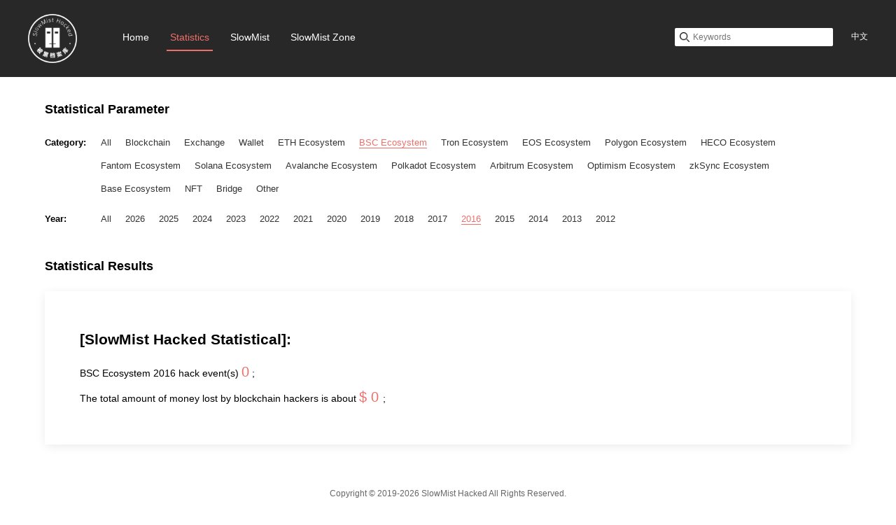

--- FILE ---
content_type: text/html; charset=utf-8
request_url: https://hacked.slowmist.io/statistics/?c=BSC&d=2016
body_size: 8040
content:


<!DOCTYPE html>
<html>
<head>
    <meta http-equiv="Content-Type" content="text/html; charset=utf-8">
    <meta name="viewport" content="width=device-width, initial-scale=1.0, user-scalable=no, minimum-scale=1.0, maximum-scale=1.0">
    <meta content="email=no,telephone=no" name="format-detection"/>

    <meta http-equiv="Cache-Control" content="no-cache, no-store, must-revalidate" />
    <meta http-equiv="Pragma" content="no-cache" />
    <meta http-equiv="Expires" content="0" />

    <title>SlowMist Hacked - SlowMist Zone</title>
    <link rel="shortcut icon" href="/static/archives/images/favicon.ico">
    <link rel="stylesheet" href="/static/archives/css/basic.css">
    <link rel="stylesheet" href="/static/archives/css/en.css">
</head>

<body>
<div class="header clearfix">
    <div class="logo"><a href="/"><img src="/static/archives/images/logo.png"></a></div>
    <ul class="nav">
        <li><a href="/">Home</a></li>
        <li><a href="/statistics/?c=all&d=all" class="cur">Statistics</a></li>
        <li><a href="https://www.slowmist.com/" target="_blank">SlowMist</a></li>
        <li><a href="https://www.slowmist.io/" target="_blank">SlowMist Zone</a></li>
    </ul>
    <div class="search-box">
        <i class="icon-search"></i>
        <form method="post" action="/search/">
            <input type="hidden" name="csrfmiddlewaretoken" value="nZCODXuExjWy9kKq4pb3kaX2PUDmIobqNKouqfsPKhb5tEp49ge9Mr7J0UfcuStg">
            <input type="search" name="q" class="input-search" placeholder="Keywords" required>
        </form>
    </div>
    <a href="/zh/" class="language-en">中文</a>
</div>

<div class="statistics-box">
    <div class="statistics-parameter">
        <h2 class="tit">Statistical Parameter</h2>
        <dl class="clearfix">
                <dt>Category: </dt>
                <dd ><a href="/statistics/?c=all&d=2016">All</a></dd>
                <dd ><a href="/statistics/?c=Blockchain&d=2016">Blockchain</a></dd>
                <dd ><a href="/statistics/?c=Exchange&d=2016">Exchange</a></dd>
                <dd ><a href="/statistics/?c=Wallet&d=2016">Wallet</a></dd>
                <dd ><a href="/statistics/?c=ETH&d=2016">ETH Ecosystem</a></dd>
                <dd  class="cur" ><a href="/statistics/?c=BSC&d=2016">BSC Ecosystem</a></dd>
                <dd ><a href="/statistics/?c=Tron&d=2016">Tron Ecosystem</a></dd>
                <dd ><a href="/statistics/?c=EOS&d=2016">EOS Ecosystem</a></dd>
                <dd ><a href="/statistics/?c=Polygon&d=2016">Polygon Ecosystem</a></dd>
                <dd ><a href="/statistics/?c=HECO&d=2016">HECO Ecosystem</a></dd>
                <dd ><a href="/statistics/?c=Fantom&d=2016">Fantom Ecosystem</a></dd>
                <dd ><a href="/statistics/?c=Solana&d=2016">Solana Ecosystem</a></dd>
                <dd ><a href="/statistics/?c=Avalanche&d=2016">Avalanche Ecosystem</a></dd>
                <dd ><a href="/statistics/?c=Polkadot&d=2016">Polkadot Ecosystem</a></dd>
                <dd ><a href="/statistics/?c=Arbitrum&d=2016">Arbitrum Ecosystem</a></dd>
                <dd ><a href="/statistics/?c=Optimism&d=2016">Optimism Ecosystem</a></dd>
                <dd ><a href="/statistics/?c=zkSync&d=2016">zkSync Ecosystem</a></dd>
                <dd ><a href="/statistics/?c=Base&d=2016">Base Ecosystem</a></dd>
                <dd ><a href="/statistics/?c=NFT&d=2016">NFT</a></dd>
                <dd ><a href="/statistics/?c=Bridge&d=2016">Bridge</a></dd>
                <dd ><a href="/statistics/?c=Other&d=2016">Other</a></dd>
        </dl>
        <dl class="clearfix">
            <dt>Year: </dt>
            <dd ><a href="/statistics/?c=BSC&d=all">All</a></dd>
            
                <dd ><a href="/statistics/?c=BSC&d=2026">2026</a></dd>
            
                <dd ><a href="/statistics/?c=BSC&d=2025">2025</a></dd>
            
                <dd ><a href="/statistics/?c=BSC&d=2024">2024</a></dd>
            
                <dd ><a href="/statistics/?c=BSC&d=2023">2023</a></dd>
            
                <dd ><a href="/statistics/?c=BSC&d=2022">2022</a></dd>
            
                <dd ><a href="/statistics/?c=BSC&d=2021">2021</a></dd>
            
                <dd ><a href="/statistics/?c=BSC&d=2020">2020</a></dd>
            
                <dd ><a href="/statistics/?c=BSC&d=2019">2019</a></dd>
            
                <dd ><a href="/statistics/?c=BSC&d=2018">2018</a></dd>
            
                <dd ><a href="/statistics/?c=BSC&d=2017">2017</a></dd>
            
                <dd  class="cur" ><a href="/statistics/?c=BSC&d=2016">2016</a></dd>
            
                <dd ><a href="/statistics/?c=BSC&d=2015">2015</a></dd>
            
                <dd ><a href="/statistics/?c=BSC&d=2014">2014</a></dd>
            
                <dd ><a href="/statistics/?c=BSC&d=2013">2013</a></dd>
            
                <dd ><a href="/statistics/?c=BSC&d=2012">2012</a></dd>
            
        </dl>
    </div>
    <div class="statistics-result">
        <h2 class="tit">Statistical Results</h2>
        <div class="statistics-result-con">
            <div class="info">
                <h2>[SlowMist Hacked Statistical]: </h2>
                <p>
                    BSC Ecosystem 2016  hack event(s) <span class="red">0</span> ;
                </p>
                <p>The total amount of money lost by blockchain hackers is about <span class="red">$  0 </span>;</p>


                

                


            </div>

            

        </div>
    </div>

</div>

<div class="footer">
    <p>Copyright © <span class="copyright-date"></span> SlowMist Hacked All Rights Reserved. </p>
    <div class="i-submit"><a href="https://www.slowmist.io/threat-intelligence.html?utm_source=hacked" target="_blank"><i></i>Submit Comments</a></div>
</div>

<div class="sidebar-submit-box"><a href="javascript:;" class="back-to-top" title="TOP"><em>TOP</em></a></div>


<script type="text/javascript" src="/static/archives/js/jquery-3.5.1.min.js"></script>
<script type="text/javascript" src="/static/archives/js/echarts.simple.min.js"></script>
<script type="text/javascript" src="/static/archives/js/hacked.js"></script>
<script type="text/javascript">
    var dom = document.getElementById("container");
    var myChart = echarts.init(dom);
    var option;
    option = {
        xAxis: {
            type: 'category',
            data: [
                
            ]
        },
        yAxis: {
            type: 'value'
        },
        grid:{
            left: '1%',
            top: '20px',
            right: '1%',
            bottom: '20px',
            containLabel: true
        },
        series: [{
            data: [
                
            ],
            type: 'line',
            smooth: true,
            color: '#ee6f6a',
            lineStyle: {
                normal: {
                    width: 3,
                    shadowColor: 'rgba(0,0,0,0.4)',
                    shadowBlur: 5,
                    shadowOffsetY: 5
                }
            },
        }]
    };
    if (option && typeof option === "object") {
        myChart.setOption(option, true);
    }
</script>
<script type="text/javascript">
var chartDom = document.getElementById('attackedMethodBar');
var myChart = echarts.init(chartDom);
var option;

option = {

        tooltip: {
        trigger: 'axis',
        axisPointer: {            // 坐标轴指示器，坐标轴触发有效
            type: 'shadow'        // 默认为直线，可选为：'line' | 'shadow'
        }
    },
    grid: {
        left: '1%',
        top: '20px',
        right: '1%',
        bottom: '20px',
        containLabel: true
    },
    xAxis: [
        {
            type: 'category',
            data: [],
            axisTick: {
                alignWithLabel: true
            }
        }
    ],
    yAxis: [
        {
            type: 'value'
        }
    ],
    series: [
        {
            type: 'bar',
            color: '#ee6f6a',
            barWidth: '60%',
            data: [
                ]
        }
    ]

};

option && myChart.setOption(option);

</script>
</body>
</html>

--- FILE ---
content_type: text/css
request_url: https://hacked.slowmist.io/static/archives/css/basic.css
body_size: 10601
content:
/* CSS Document */
body, h1, h2, h3, h4, h5, h6, p, dl, dt, dd, ul, ol, li, fieldset, button, input, textarea, th, td { margin: 0; padding: 0;}
body {font: 12px/1.8 "PingFang SC","Hiragino Sans GB","Microsoft YaHei","WenQuanYi Micro Hei","Helvetica Neue",Arial,sans-serif; -webkit-font-smoothing:antialiased; color: #000; text-align: center;}
ul, ol, li { list-style: none;}
a { text-decoration: none; color: #333;}
fieldset, img { border: none;}
button, input, select, textarea { font-size: 100%;}
table { border-collapse: collapse; border-spacing: 0;}
/*---基础样式标准---*/
em { font-style: normal;}
.clearfix { *zoom: 1;}
.clearfix:after { display: block; clear: both; height: 0; content: "\0020"}
input[type="text"],input[type="button"],input[type="submit"],input[type="reset"],input[type="file"],input[type="search"],button,select,textarea { -webkit-appearance:none;}
select:focus,input:focus,textarea:focus {-webkit-tap-highlight-color:rgba(0,0,0,0); -webkit-user-modify:read-write-plaintext-only; outline:none;}


input[type="text"],input[type="email"],input[type="button"],input[type="submit"],input[type="reset"],input[type="file"],input[type="number"],button,select,textarea { -webkit-appearance:none;}
select:focus,input:focus,textarea:focus,button:focus {-webkit-tap-highlight-color:rgba(0,0,0,0); -webkit-user-modify:read-write-plaintext-only; outline:none;}
input:-webkit-autofill,
textarea:-webkit-autofill,
select:-webkit-autofill { box-shadow: inset 0 0 0 1000px #fff;}

/*--结构--*/
.layout { width: 90%; max-width: 1200px; margin: 0 auto; text-align: left;}

/*---header--*/
.header { background-color: #282828;}
.header.header-index { background: none; position: absolute; top: 0; left: 0; width: 100%;}
.header .logo { float: left; padding: 20px 0 20px 40px; margin-right: 60px;}
.header .logo img { width: 70px; display: block;}

.header .nav { float: left; padding-top: 36px;}
.header .nav li { float: left; margin-right: 26px;}
.header .nav li a { color: #fff; font-size: 14px; display: block; padding: 5px; border-bottom: 2px solid transparent;}
.header .nav li a.cur { border-bottom: 2px solid #ee6f6a; color: #ee6f6a;}
.header .nav li a:hover { border-bottom: 2px solid #ee6f6a; color: #ee6f6a;}
.header .language-en { position: absolute; right: 40px; top: 42px; color: #fff;}
.header .language-en:hover { text-decoration: underline;}

.header .search-box { position: absolute; right: 90px; top: 40px; width: 200px; height: 26px; line-height: 26px; padding-left: 26px; background-color: #fff; border-radius: 2px;}
.header .search-box .input-search { border: none; width: 100%; height: 100%;}
.search-box i.icon-search { display: inline-block; width: 14px; height: 14px; background: url("../images/icon-search.png") no-repeat 0 0; background-size: 100% auto; position: absolute; left: 7px; top: 6px;}

/*--banner--*/
.banner-box { background:url("../images/bg2.jpg") no-repeat 0 0; background-size: cover; padding: 100px 0 30px 0;}
.banner-con { max-width: 1200px; width: 90%; margin: 0 auto; overflow: hidden;}

.banner-info { float: left; text-align: left; padding-top: 55px; margin-left: 20px;}
.banner-info p { font-size: 34px; color: #fff; margin-bottom: 5px;}
.banner-info a { display: inline-block; margin-top: 20px; padding: 10px 50px; border: 1px solid #ee6f6a; color: #ee6f6a; font-size: 14px; background-color: #000; transition: all .3s ease;}
.banner-info a:hover { background-color: #ee6f6a; color: #fff; transition: all .3s ease;}

.banner-img { float: right; margin: 0 20px 5px 0;}
.banner-img img { width: 320px;}

.sidebar-submit-box { position: fixed; right: 20px; bottom: 200px; z-index: 98;}
.sidebar-submit-box em { display: none;}
.back-to-top { display: block; width: 36px; height: 36px; background: #999 url("../images/icon-sidebar-top.png") no-repeat center center; background-size: 50% auto; border-radius: 3px;}
.back-to-top:hover { background-color: #bbb;}

.footer { padding: 30px 20px; color: #666;}
.i-submit { margin-top: 10px;}
.i-submit a { color: #ee6f6a; display: inline-block;}
.i-submit a:hover { text-decoration: underline;}
.i-submit a i { display: inline-block; width: 24px; height: 24px; background:#ee6f6a url("../images/icon-sidebar-submission.png") no-repeat center center; border-radius: 50%; background-size: 60% auto; position: relative; vertical-align: middle; margin-right: 5px;}


.case-nav { max-width: 1200px; width: 90%; margin: 0 auto; padding: 30px 0 0 0;}
.case-nav dt { position: absolute; left: 0; font-weight: bold; font-size: 15px; top: -1px;}
.case-nav dd { float: left; margin-right: 23px; font-size: 14px; margin-bottom: 10px;}
.case-nav dd.cur a { color: #ee6f6a; border-bottom: 2px solid #ee6f6a; padding-bottom: 2px; font-weight: bold;}


.case-content { max-width: 1200px; width: 90%; margin: 0 auto; text-align: left;}
.case-content ul li { text-align: left; border: 1px solid #eee; padding: 10px; margin-bottom: 15px; color: #333; position: relative; box-shadow: 0 0 5px -1px rgba(10, 16, 34, .1);}
.case-content ul li.no-data { text-align: center; padding: 40px 0; color: #999;}
.case-content ul li.no-data i { display: inline-block; width: 100px; height: 100px; background: url("../images/nodata.png") no-repeat center center; background-size: 100% auto;}
.case-content h3 { font-size: 14px; border-bottom: 1px dotted #ddd; margin-bottom: 8px; padding: 0 65px 5px 0;}
.case-content h3:before { display: inline-block; content: ''; width: 5px; height: 11px; background-color: #ee6f6a; margin-right: 5px;}
.case-content p { margin-bottom: 5px; word-break: break-all;}
.case-content p span { margin: 3px 15px 0 0; display: inline-block;}
.case-content span.time { position: absolute; right: 10px; top: 12px; color: #999;}
.case-content li em { font-weight: bold;}

.case-content-num { padding: 10px 0 20px 0;}
.case-content-num p { max-width: 1200px; width: 90%; margin: 0 auto; text-align: left; font-size: 14px; color: #666;}
.case-content-num p .num { color: #ee6f6a;}


.pagination { overflow: hidden; display: table; margin: 0 auto; height: 50px; padding-top: 20px;}
.pagination li { float: left; height: 24px; border-radius: 5px; margin: 2px; color: #666;}
.pagination a { background-color: #eee; display: block; padding: 0 10px; height: 24px; text-align: center; line-height: 24px; font-size: 12px; border-radius: 2px; text-decoration: none;}
.pagination a:hover { background: #ee6f6a; color: #fff;}
.pagination li.active a { background: #ee6f6a; color: #fff;}
.pagination li.disabled a { color: #999;}
.pagination li.disabled a:hover { background-color: #eee; color: #999; cursor: not-allowed;}



/*---archives-search---*/
.archives-search { min-height: 400px;}
.archives-search h2.tit { text-align: center; padding: 40px 0;}
.archives-search h2.tit span { color: #ee6f6a;}
.archives-search .archives-list li { text-align: left; border: 1px solid #eee; padding: 10px; margin-bottom: 15px; color: #333; position: relative; box-shadow: 0 0 5px -1px rgba(10, 16, 34, .1);}
.archives-search h3 { font-size: 14px; border-bottom: 1px dotted #ddd; margin-bottom: 8px; padding: 0 65px 5px 0;}
.archives-search h3:before { display: inline-block; content: ''; width: 5px; height: 11px; background-color: #ee6f6a; margin-right: 5px;}
.archives-search p { margin-bottom: 5px;}
.archives-search p span { margin: 3px 15px 0 0; display: inline-block;}
.archives-search span.time { position: absolute; right: 10px; top: 12px; color: #999;}
.archives-search li em { font-weight: bold;}

.archives-search-empty { text-align: center;}
.archives-search-empty i { display: inline-block; width: 100px; height: 100px; background: url("../images/nodata.png") no-repeat center center; background-size: 100% auto;}


/*---statistics-box--*/
.statistics-box { max-width: 1200px; width: 90%; margin: 0 auto; text-align: left;}
.statistics-parameter { margin: 30px 0;}
.statistics-parameter h2.tit { margin-bottom: 20px;}
.statistics-parameter dl { position: relative; padding-left: 80px; margin-bottom: 10px; font-size: 13px;}
.statistics-parameter dl:last-child { margin-bottom: 0;}
.statistics-parameter dt { position: absolute; left: 0; font-weight: bold;}
.statistics-parameter dd { float: left; margin-right: 23px; margin-bottom: 10px;}
.statistics-parameter dd.cur a { color: #ee6f6a; border-bottom: 1px solid #ee6f6a;}

.statistics-result { margin: 30px 0;}
.statistics-result h2.tit { margin-bottom: 20px;}

.statistics-result-con { box-shadow: 0 3px 15px -2px rgba(10, 16, 34, .1); padding: 50px;}
.statistics-result-con .info { font-size: 14px;}
.statistics-result-con .info h2 { margin-bottom: 10px;}
.statistics-result-con .info span.red { color: #ee6f6a; font-size: 20px;}

.statistics-result-con .info table { width: 100%; margin-bottom: 40px;}
.statistics-result-con .info table th,
.statistics-result-con .info table td { border: 1px solid #ddd; text-align: center; padding: 5px;}
.statistics-result-con .info table th { background-color: #f8f8f8;}

.money-line { height: 300px; background: #fff; margin: 30px 0 50px 0;}

.attacked-method-bar { width: 100%; height: 400px; margin-bottom: 20px;}

.attacked-method-bar-box ul { border-left: 1px solid #ddd; border-bottom: 1px solid #ddd;}
.attacked-method-bar-box li { float: left; width: 50%; font-size: 14px;}
.attacked-method-bar-box li span { float: left; width: 50%;}
.attacked-method-bar-box li span em { border-right: 1px solid #ddd; border-top: 1px solid #ddd; display: block; padding: 5px;}
.attacked-method-bar-box li span.title { background-color: #f8f8f8;}


.statistics-result-con .attacked-method-bar-box table { width: 100%; margin-bottom: 40px;}
.statistics-result-con .attacked-method-bar-box table th,
.statistics-result-con .attacked-method-bar-box table td { border: 1px solid #ddd; text-align: center; padding: 5px;}
.statistics-result-con .attacked-method-bar-box table th { background-color: #f8f8f8;}

.link-reference { color: #666;}
.link-reference a { color: #666;}
.link-reference a:hover { text-decoration: underline;}

@media screen and (max-width: 750px) {
    .header .logo { padding: 20px 0 10px 20px;}
    .header .language-en { right: 20px; top: 38px;}
    .header .search-box { width: 140px; right: 55px; top: 36px;}
    .header .logo img { width: 60px;}
    .header .nav { float: none; clear: both; padding: 0; margin: 0 20px;}
    .header .nav li { margin: 0; width: 25%;}
    .header .nav li a { padding: 5px 0;}
    .banner-info { padding-top: 60px; float: none; margin-bottom: 20px;}
    .banner-info p { font-size: 24px;}
    .banner-img { float: none; margin: 0;}
    .banner-img img { width: 80%; max-width: 320px;}
    .statistics-result-con { padding: 20px;}
    .attacked-method-bar-box li { width: 100%;}


}









--- FILE ---
content_type: text/css
request_url: https://hacked.slowmist.io/static/archives/css/en.css
body_size: 399
content:
/* CSS Document */
.banner-info { width: 520px; padding-top: 40px;}
.banner-info p { margin: 0; font-size: 30px;}
.header .nav li { margin-right: 20px;}
.case-nav dd { margin-right: 20px;}
.statistics-parameter dd { margin-right: 20px;}


@media screen and (max-width: 750px) {
    .header .nav { margin: 0;}
    .header .nav li { width: auto; float: none; display: inline-block; margin: 0 6px;}
    .banner-info { padding: 50px 0 20px 0; width: 90%; margin: 0 auto;}
    .banner-info p { font-size: 24px;}
}











--- FILE ---
content_type: application/javascript
request_url: https://hacked.slowmist.io/static/archives/js/echarts.simple.min.js
body_size: 307793
content:

/*
* Licensed to the Apache Software Foundation (ASF) under one
* or more contributor license agreements.  See the NOTICE file
* distributed with this work for additional information
* regarding copyright ownership.  The ASF licenses this file
* to you under the Apache License, Version 2.0 (the
* "License"); you may not use this file except in compliance
* with the License.  You may obtain a copy of the License at
*
*   http://www.apache.org/licenses/LICENSE-2.0
*
* Unless required by applicable law or agreed to in writing,
* software distributed under the License is distributed on an
* "AS IS" BASIS, WITHOUT WARRANTIES OR CONDITIONS OF ANY
* KIND, either express or implied.  See the License for the
* specific language governing permissions and limitations
* under the License.
*/


!function(t,e){"object"==typeof exports&&"undefined"!=typeof module?e(exports):"function"==typeof define&&define.amd?define(["exports"],e):e(t.echarts={})}(this,function(t){"use strict";function e(t,e){"createCanvas"===t&&(ou=null),ru[t]=e}function n(t){if(null==t||"object"!=typeof t)return t;var e=t,i=Qh.call(t);if("[object Array]"===i){if(!E(t)){e=[];for(var r=0,a=t.length;r<a;r++)e[r]=n(t[r])}}else if($h[i]){if(!E(t)){var o=t.constructor;if(t.constructor.from)e=o.from(t);else{e=new o(t.length);for(var r=0,a=t.length;r<a;r++)e[r]=n(t[r])}}}else if(!Zh[i]&&!E(t)&&!M(t)){e={};for(var s in t)t.hasOwnProperty(s)&&(e[s]=n(t[s]))}return e}function i(t,e,r){if(!w(e)||!w(t))return r?n(e):t;for(var a in e)if(e.hasOwnProperty(a)){var o=t[a],s=e[a];!w(s)||!w(o)||y(s)||y(o)||M(s)||M(o)||b(s)||b(o)||E(s)||E(o)?!r&&a in t||(t[a]=n(e[a],!0)):i(o,s,r)}return t}function r(t,e){for(var n=t[0],r=1,a=t.length;r<a;r++)n=i(n,t[r],e);return n}function a(t,e){for(var n in e)e.hasOwnProperty(n)&&(t[n]=e[n]);return t}function o(t,e,n){for(var i in e)e.hasOwnProperty(i)&&(n?null!=e[i]:null==t[i])&&(t[i]=e[i]);return t}function s(){return ou||(ou=au().getContext("2d")),ou}function l(t,e){if(t){if(t.indexOf)return t.indexOf(e);for(var n=0,i=t.length;n<i;n++)if(t[n]===e)return n}return-1}function h(t,e){function n(){}var i=t.prototype;n.prototype=e.prototype,t.prototype=new n;for(var r in i)t.prototype[r]=i[r];t.prototype.constructor=t,t.superClass=e}function u(t,e,n){o(t="prototype"in t?t.prototype:t,e="prototype"in e?e.prototype:e,n)}function c(t){if(t)return"string"!=typeof t&&"number"==typeof t.length}function f(t,e,n){if(t&&e)if(t.forEach&&t.forEach===Jh)t.forEach(e,n);else if(t.length===+t.length)for(var i=0,r=t.length;i<r;i++)e.call(n,t[i],i,t);else for(var a in t)t.hasOwnProperty(a)&&e.call(n,t[a],a,t)}function d(t,e,n){if(t&&e){if(t.map&&t.map===nu)return t.map(e,n);for(var i=[],r=0,a=t.length;r<a;r++)i.push(e.call(n,t[r],r,t));return i}}function p(t,e,n,i){if(t&&e){if(t.reduce&&t.reduce===iu)return t.reduce(e,n,i);for(var r=0,a=t.length;r<a;r++)n=e.call(i,n,t[r],r,t);return n}}function g(t,e,n){if(t&&e){if(t.filter&&t.filter===tu)return t.filter(e,n);for(var i=[],r=0,a=t.length;r<a;r++)e.call(n,t[r],r,t)&&i.push(t[r]);return i}}function v(t,e){var n=eu.call(arguments,2);return function(){return t.apply(e,n.concat(eu.call(arguments)))}}function m(t){var e=eu.call(arguments,1);return function(){return t.apply(this,e.concat(eu.call(arguments)))}}function y(t){return"[object Array]"===Qh.call(t)}function _(t){return"function"==typeof t}function x(t){return"[object String]"===Qh.call(t)}function w(t){var e=typeof t;return"function"===e||!!t&&"object"===e}function b(t){return!!Zh[Qh.call(t)]}function S(t){return!!$h[Qh.call(t)]}function M(t){return"object"==typeof t&&"number"==typeof t.nodeType&&"object"==typeof t.ownerDocument}function I(t){return t!==t}function T(t){for(var e=0,n=arguments.length;e<n;e++)if(null!=arguments[e])return arguments[e]}function C(t,e){return null!=t?t:e}function k(t,e,n){return null!=t?t:null!=e?e:n}function D(){return Function.call.apply(eu,arguments)}function A(t){if("number"==typeof t)return[t,t,t,t];var e=t.length;return 2===e?[t[0],t[1],t[0],t[1]]:3===e?[t[0],t[1],t[2],t[1]]:t}function L(t,e){if(!t)throw new Error(e)}function P(t){return null==t?null:"function"==typeof t.trim?t.trim():t.replace(/^[\s\uFEFF\xA0]+|[\s\uFEFF\xA0]+$/g,"")}function O(t){t[su]=!0}function E(t){return t[su]}function N(t){function e(t,e){n?i.set(t,e):i.set(e,t)}var n=y(t);this.data={};var i=this;t instanceof N?t.each(e):t&&f(t,e)}function B(t){return new N(t)}function z(){}function R(t,e){var n=new lu(2);return null==t&&(t=0),null==e&&(e=0),n[0]=t,n[1]=e,n}function F(t){var e=new lu(2);return e[0]=t[0],e[1]=t[1],e}function V(t,e,n){return t[0]=e[0]+n[0],t[1]=e[1]+n[1],t}function W(t,e,n){return t[0]=e[0]-n[0],t[1]=e[1]-n[1],t}function H(t){return Math.sqrt(G(t))}function G(t){return t[0]*t[0]+t[1]*t[1]}function X(t,e,n){return t[0]=e[0]*n,t[1]=e[1]*n,t}function q(t,e){var n=H(e);return 0===n?(t[0]=0,t[1]=0):(t[0]=e[0]/n,t[1]=e[1]/n),t}function Y(t,e){return Math.sqrt((t[0]-e[0])*(t[0]-e[0])+(t[1]-e[1])*(t[1]-e[1]))}function U(t,e,n){var i=e[0],r=e[1];return t[0]=n[0]*i+n[2]*r+n[4],t[1]=n[1]*i+n[3]*r+n[5],t}function j(t,e,n){return t[0]=Math.min(e[0],n[0]),t[1]=Math.min(e[1],n[1]),t}function Z(t,e,n){return t[0]=Math.max(e[0],n[0]),t[1]=Math.max(e[1],n[1]),t}function $(){this.on("mousedown",this._dragStart,this),this.on("mousemove",this._drag,this),this.on("mouseup",this._dragEnd,this),this.on("globalout",this._dragEnd,this)}function Q(t,e){return{target:t,topTarget:e&&e.topTarget}}function K(t,e){var n=t._$eventProcessor;return null!=e&&n&&n.normalizeQuery&&(e=n.normalizeQuery(e)),e}function J(t,e,n,i,r,a){var o=t._$handlers;if("function"==typeof n&&(r=i,i=n,n=null),!i||!e)return t;n=K(t,n),o[e]||(o[e]=[]);for(var s=0;s<o[e].length;s++)if(o[e][s].h===i)return t;var l={h:i,one:a,query:n,ctx:r||t,callAtLast:i.zrEventfulCallAtLast},h=o[e].length-1,u=o[e][h];return u&&u.callAtLast?o[e].splice(h,0,l):o[e].push(l),t}function tt(t){return t.getBoundingClientRect?t.getBoundingClientRect():{left:0,top:0}}function et(t,e,n,i){return n=n||{},i||!jh.canvasSupported?nt(t,e,n):jh.browser.firefox&&null!=e.layerX&&e.layerX!==e.offsetX?(n.zrX=e.layerX,n.zrY=e.layerY):null!=e.offsetX?(n.zrX=e.offsetX,n.zrY=e.offsetY):nt(t,e,n),n}function nt(t,e,n){var i=tt(t);n.zrX=e.clientX-i.left,n.zrY=e.clientY-i.top}function it(t,e,n){if(null!=(e=e||window.event).zrX)return e;var i=e.type;if(i&&i.indexOf("touch")>=0){var r="touchend"!==i?e.targetTouches[0]:e.changedTouches[0];r&&et(t,r,e,n)}else et(t,e,e,n),e.zrDelta=e.wheelDelta?e.wheelDelta/120:-(e.detail||0)/3;var a=e.button;return null==e.which&&void 0!==a&&pu.test(e.type)&&(e.which=1&a?1:2&a?3:4&a?2:0),e}function rt(t,e,n){du?t.addEventListener(e,n):t.attachEvent("on"+e,n)}function at(t,e,n){du?t.removeEventListener(e,n):t.detachEvent("on"+e,n)}function ot(t){var e=t[1][0]-t[0][0],n=t[1][1]-t[0][1];return Math.sqrt(e*e+n*n)}function st(t){return[(t[0][0]+t[1][0])/2,(t[0][1]+t[1][1])/2]}function lt(t,e,n){return{type:t,event:n,target:e.target,topTarget:e.topTarget,cancelBubble:!1,offsetX:n.zrX,offsetY:n.zrY,gestureEvent:n.gestureEvent,pinchX:n.pinchX,pinchY:n.pinchY,pinchScale:n.pinchScale,wheelDelta:n.zrDelta,zrByTouch:n.zrByTouch,which:n.which,stop:ht}}function ht(t){gu(this.event)}function ut(){}function ct(t,e,n){if(t[t.rectHover?"rectContain":"contain"](e,n)){for(var i,r=t;r;){if(r.clipPath&&!r.clipPath.contain(e,n))return!1;r.silent&&(i=!0),r=r.parent}return!i||yu}return!1}function ft(){var t=new wu(6);return dt(t),t}function dt(t){return t[0]=1,t[1]=0,t[2]=0,t[3]=1,t[4]=0,t[5]=0,t}function pt(t,e){return t[0]=e[0],t[1]=e[1],t[2]=e[2],t[3]=e[3],t[4]=e[4],t[5]=e[5],t}function gt(t,e,n){var i=e[0]*n[0]+e[2]*n[1],r=e[1]*n[0]+e[3]*n[1],a=e[0]*n[2]+e[2]*n[3],o=e[1]*n[2]+e[3]*n[3],s=e[0]*n[4]+e[2]*n[5]+e[4],l=e[1]*n[4]+e[3]*n[5]+e[5];return t[0]=i,t[1]=r,t[2]=a,t[3]=o,t[4]=s,t[5]=l,t}function vt(t,e,n){return t[0]=e[0],t[1]=e[1],t[2]=e[2],t[3]=e[3],t[4]=e[4]+n[0],t[5]=e[5]+n[1],t}function mt(t,e,n){var i=e[0],r=e[2],a=e[4],o=e[1],s=e[3],l=e[5],h=Math.sin(n),u=Math.cos(n);return t[0]=i*u+o*h,t[1]=-i*h+o*u,t[2]=r*u+s*h,t[3]=-r*h+u*s,t[4]=u*a+h*l,t[5]=u*l-h*a,t}function yt(t,e,n){var i=n[0],r=n[1];return t[0]=e[0]*i,t[1]=e[1]*r,t[2]=e[2]*i,t[3]=e[3]*r,t[4]=e[4]*i,t[5]=e[5]*r,t}function _t(t,e){var n=e[0],i=e[2],r=e[4],a=e[1],o=e[3],s=e[5],l=n*o-a*i;return l?(l=1/l,t[0]=o*l,t[1]=-a*l,t[2]=-i*l,t[3]=n*l,t[4]=(i*s-o*r)*l,t[5]=(a*r-n*s)*l,t):null}function xt(t){return t>Su||t<-Su}function wt(t){this._target=t.target,this._life=t.life||1e3,this._delay=t.delay||0,this._initialized=!1,this.loop=null!=t.loop&&t.loop,this.gap=t.gap||0,this.easing=t.easing||"Linear",this.onframe=t.onframe,this.ondestroy=t.ondestroy,this.onrestart=t.onrestart,this._pausedTime=0,this._paused=!1}function bt(t){return(t=Math.round(t))<0?0:t>255?255:t}function St(t){return t<0?0:t>1?1:t}function Mt(t){return bt(t.length&&"%"===t.charAt(t.length-1)?parseFloat(t)/100*255:parseInt(t,10))}function It(t){return St(t.length&&"%"===t.charAt(t.length-1)?parseFloat(t)/100:parseFloat(t))}function Tt(t,e,n){return n<0?n+=1:n>1&&(n-=1),6*n<1?t+(e-t)*n*6:2*n<1?e:3*n<2?t+(e-t)*(2/3-n)*6:t}function Ct(t,e,n,i,r){return t[0]=e,t[1]=n,t[2]=i,t[3]=r,t}function kt(t,e){return t[0]=e[0],t[1]=e[1],t[2]=e[2],t[3]=e[3],t}function Dt(t,e){zu&&kt(zu,e),zu=Bu.put(t,zu||e.slice())}function At(t,e){if(t){e=e||[];var n=Bu.get(t);if(n)return kt(e,n);var i=(t+="").replace(/ /g,"").toLowerCase();if(i in Nu)return kt(e,Nu[i]),Dt(t,e),e;if("#"!==i.charAt(0)){var r=i.indexOf("("),a=i.indexOf(")");if(-1!==r&&a+1===i.length){var o=i.substr(0,r),s=i.substr(r+1,a-(r+1)).split(","),l=1;switch(o){case"rgba":if(4!==s.length)return void Ct(e,0,0,0,1);l=It(s.pop());case"rgb":return 3!==s.length?void Ct(e,0,0,0,1):(Ct(e,Mt(s[0]),Mt(s[1]),Mt(s[2]),l),Dt(t,e),e);case"hsla":return 4!==s.length?void Ct(e,0,0,0,1):(s[3]=It(s[3]),Lt(s,e),Dt(t,e),e);case"hsl":return 3!==s.length?void Ct(e,0,0,0,1):(Lt(s,e),Dt(t,e),e);default:return}}Ct(e,0,0,0,1)}else{if(4===i.length)return(h=parseInt(i.substr(1),16))>=0&&h<=4095?(Ct(e,(3840&h)>>4|(3840&h)>>8,240&h|(240&h)>>4,15&h|(15&h)<<4,1),Dt(t,e),e):void Ct(e,0,0,0,1);if(7===i.length){var h=parseInt(i.substr(1),16);return h>=0&&h<=16777215?(Ct(e,(16711680&h)>>16,(65280&h)>>8,255&h,1),Dt(t,e),e):void Ct(e,0,0,0,1)}}}}function Lt(t,e){var n=(parseFloat(t[0])%360+360)%360/360,i=It(t[1]),r=It(t[2]),a=r<=.5?r*(i+1):r+i-r*i,o=2*r-a;return e=e||[],Ct(e,bt(255*Tt(o,a,n+1/3)),bt(255*Tt(o,a,n)),bt(255*Tt(o,a,n-1/3)),1),4===t.length&&(e[3]=t[3]),e}function Pt(t,e){var n=At(t);if(n){for(var i=0;i<3;i++)n[i]=e<0?n[i]*(1-e)|0:(255-n[i])*e+n[i]|0,n[i]>255?n[i]=255:t[i]<0&&(n[i]=0);return Ot(n,4===n.length?"rgba":"rgb")}}function Ot(t,e){if(t&&t.length){var n=t[0]+","+t[1]+","+t[2];return"rgba"!==e&&"hsva"!==e&&"hsla"!==e||(n+=","+t[3]),e+"("+n+")"}}function Et(t,e){return t[e]}function Nt(t,e,n){t[e]=n}function Bt(t,e,n){return(e-t)*n+t}function zt(t,e,n){return n>.5?e:t}function Rt(t,e,n,i,r){var a=t.length;if(1===r)for(s=0;s<a;s++)i[s]=Bt(t[s],e[s],n);else for(var o=a&&t[0].length,s=0;s<a;s++)for(var l=0;l<o;l++)i[s][l]=Bt(t[s][l],e[s][l],n)}function Ft(t,e,n){var i=t.length,r=e.length;if(i!==r)if(i>r)t.length=r;else for(o=i;o<r;o++)t.push(1===n?e[o]:Ru.call(e[o]));for(var a=t[0]&&t[0].length,o=0;o<t.length;o++)if(1===n)isNaN(t[o])&&(t[o]=e[o]);else for(var s=0;s<a;s++)isNaN(t[o][s])&&(t[o][s]=e[o][s])}function Vt(t,e,n){if(t===e)return!0;var i=t.length;if(i!==e.length)return!1;if(1===n){for(a=0;a<i;a++)if(t[a]!==e[a])return!1}else for(var r=t[0].length,a=0;a<i;a++)for(var o=0;o<r;o++)if(t[a][o]!==e[a][o])return!1;return!0}function Wt(t,e,n,i,r,a,o,s,l){var h=t.length;if(1===l)for(c=0;c<h;c++)s[c]=Ht(t[c],e[c],n[c],i[c],r,a,o);else for(var u=t[0].length,c=0;c<h;c++)for(var f=0;f<u;f++)s[c][f]=Ht(t[c][f],e[c][f],n[c][f],i[c][f],r,a,o)}function Ht(t,e,n,i,r,a,o){var s=.5*(n-t),l=.5*(i-e);return(2*(e-n)+s+l)*o+(-3*(e-n)-2*s-l)*a+s*r+e}function Gt(t){if(c(t)){var e=t.length;if(c(t[0])){for(var n=[],i=0;i<e;i++)n.push(Ru.call(t[i]));return n}return Ru.call(t)}return t}function Xt(t){return t[0]=Math.floor(t[0]),t[1]=Math.floor(t[1]),t[2]=Math.floor(t[2]),"rgba("+t.join(",")+")"}function qt(t){var e=t[t.length-1].value;return c(e&&e[0])?2:1}function Yt(t,e,n,i,r,a){var o=t._getter,s=t._setter,l="spline"===e,h=i.length;if(h){var u,f=c(i[0].value),d=!1,p=!1,g=f?qt(i):0;i.sort(function(t,e){return t.time-e.time}),u=i[h-1].time;for(var v=[],m=[],y=i[0].value,_=!0,x=0;x<h;x++){v.push(i[x].time/u);var w=i[x].value;if(f&&Vt(w,y,g)||!f&&w===y||(_=!1),y=w,"string"==typeof w){var b=At(w);b?(w=b,d=!0):p=!0}m.push(w)}if(a||!_){for(var S=m[h-1],x=0;x<h-1;x++)f?Ft(m[x],S,g):!isNaN(m[x])||isNaN(S)||p||d||(m[x]=S);f&&Ft(o(t._target,r),S,g);var M,I,T,C,k,D,A=0,L=0;if(d)var P=[0,0,0,0];var O=new wt({target:t._target,life:u,loop:t._loop,delay:t._delay,onframe:function(t,e){var n;if(e<0)n=0;else if(e<L){for(n=M=Math.min(A+1,h-1);n>=0&&!(v[n]<=e);n--);n=Math.min(n,h-2)}else{for(n=A;n<h&&!(v[n]>e);n++);n=Math.min(n-1,h-2)}A=n,L=e;var i=v[n+1]-v[n];if(0!==i)if(I=(e-v[n])/i,l)if(C=m[n],T=m[0===n?n:n-1],k=m[n>h-2?h-1:n+1],D=m[n>h-3?h-1:n+2],f)Wt(T,C,k,D,I,I*I,I*I*I,o(t,r),g);else{if(d)a=Wt(T,C,k,D,I,I*I,I*I*I,P,1),a=Xt(P);else{if(p)return zt(C,k,I);a=Ht(T,C,k,D,I,I*I,I*I*I)}s(t,r,a)}else if(f)Rt(m[n],m[n+1],I,o(t,r),g);else{var a;if(d)Rt(m[n],m[n+1],I,P,1),a=Xt(P);else{if(p)return zt(m[n],m[n+1],I);a=Bt(m[n],m[n+1],I)}s(t,r,a)}},ondestroy:n});return e&&"spline"!==e&&(O.easing=e),O}}}function Ut(t,e,n,i,r,a,o,s){x(i)?(a=r,r=i,i=0):_(r)?(a=r,r="linear",i=0):_(i)?(a=i,i=0):_(n)?(a=n,n=500):n||(n=500),t.stopAnimation(),jt(t,"",t,e,n,i,s);var l=t.animators.slice(),h=l.length;h||a&&a();for(var u=0;u<l.length;u++)l[u].done(function(){--h||a&&a()}).start(r,o)}function jt(t,e,n,i,r,a,o){var s={},l=0;for(var h in i)i.hasOwnProperty(h)&&(null!=n[h]?w(i[h])&&!c(i[h])?jt(t,e?e+"."+h:h,n[h],i[h],r,a,o):(o?(s[h]=n[h],Zt(t,e,h,i[h])):s[h]=i[h],l++):null==i[h]||o||Zt(t,e,h,i[h]));l>0&&t.animate(e,!1).when(null==r?500:r,s).delay(a||0)}function Zt(t,e,n,i){if(e){var r={};r[e]={},r[e][n]=i,t.attr(r)}else t.attr(n,i)}function $t(t,e,n,i){n<0&&(t+=n,n=-n),i<0&&(e+=i,i=-i),this.x=t,this.y=e,this.width=n,this.height=i}function Qt(t){for(var e=0;t>=$u;)e|=1&t,t>>=1;return t+e}function Kt(t,e,n,i){var r=e+1;if(r===n)return 1;if(i(t[r++],t[e])<0){for(;r<n&&i(t[r],t[r-1])<0;)r++;Jt(t,e,r)}else for(;r<n&&i(t[r],t[r-1])>=0;)r++;return r-e}function Jt(t,e,n){for(n--;e<n;){var i=t[e];t[e++]=t[n],t[n--]=i}}function te(t,e,n,i,r){for(i===e&&i++;i<n;i++){for(var a,o=t[i],s=e,l=i;s<l;)r(o,t[a=s+l>>>1])<0?l=a:s=a+1;var h=i-s;switch(h){case 3:t[s+3]=t[s+2];case 2:t[s+2]=t[s+1];case 1:t[s+1]=t[s];break;default:for(;h>0;)t[s+h]=t[s+h-1],h--}t[s]=o}}function ee(t,e,n,i,r,a){var o=0,s=0,l=1;if(a(t,e[n+r])>0){for(s=i-r;l<s&&a(t,e[n+r+l])>0;)o=l,(l=1+(l<<1))<=0&&(l=s);l>s&&(l=s),o+=r,l+=r}else{for(s=r+1;l<s&&a(t,e[n+r-l])<=0;)o=l,(l=1+(l<<1))<=0&&(l=s);l>s&&(l=s);var h=o;o=r-l,l=r-h}for(o++;o<l;){var u=o+(l-o>>>1);a(t,e[n+u])>0?o=u+1:l=u}return l}function ne(t,e,n,i,r,a){var o=0,s=0,l=1;if(a(t,e[n+r])<0){for(s=r+1;l<s&&a(t,e[n+r-l])<0;)o=l,(l=1+(l<<1))<=0&&(l=s);l>s&&(l=s);var h=o;o=r-l,l=r-h}else{for(s=i-r;l<s&&a(t,e[n+r+l])>=0;)o=l,(l=1+(l<<1))<=0&&(l=s);l>s&&(l=s),o+=r,l+=r}for(o++;o<l;){var u=o+(l-o>>>1);a(t,e[n+u])<0?l=u:o=u+1}return l}function ie(t,e){function n(n){var s=a[n],h=o[n],u=a[n+1],c=o[n+1];o[n]=h+c,n===l-3&&(a[n+1]=a[n+2],o[n+1]=o[n+2]),l--;var f=ne(t[u],t,s,h,0,e);s+=f,0!==(h-=f)&&0!==(c=ee(t[s+h-1],t,u,c,c-1,e))&&(h<=c?i(s,h,u,c):r(s,h,u,c))}function i(n,i,r,a){var o=0;for(o=0;o<i;o++)h[o]=t[n+o];var l=0,u=r,c=n;if(t[c++]=t[u++],0!=--a)if(1!==i){for(var f,d,p,g=s;;){f=0,d=0,p=!1;do{if(e(t[u],h[l])<0){if(t[c++]=t[u++],d++,f=0,0==--a){p=!0;break}}else if(t[c++]=h[l++],f++,d=0,1==--i){p=!0;break}}while((f|d)<g);if(p)break;do{if(0!==(f=ne(t[u],h,l,i,0,e))){for(o=0;o<f;o++)t[c+o]=h[l+o];if(c+=f,l+=f,(i-=f)<=1){p=!0;break}}if(t[c++]=t[u++],0==--a){p=!0;break}if(0!==(d=ee(h[l],t,u,a,0,e))){for(o=0;o<d;o++)t[c+o]=t[u+o];if(c+=d,u+=d,0===(a-=d)){p=!0;break}}if(t[c++]=h[l++],1==--i){p=!0;break}g--}while(f>=Qu||d>=Qu);if(p)break;g<0&&(g=0),g+=2}if((s=g)<1&&(s=1),1===i){for(o=0;o<a;o++)t[c+o]=t[u+o];t[c+a]=h[l]}else{if(0===i)throw new Error;for(o=0;o<i;o++)t[c+o]=h[l+o]}}else{for(o=0;o<a;o++)t[c+o]=t[u+o];t[c+a]=h[l]}else for(o=0;o<i;o++)t[c+o]=h[l+o]}function r(n,i,r,a){var o=0;for(o=0;o<a;o++)h[o]=t[r+o];var l=n+i-1,u=a-1,c=r+a-1,f=0,d=0;if(t[c--]=t[l--],0!=--i)if(1!==a){for(var p=s;;){var g=0,v=0,m=!1;do{if(e(h[u],t[l])<0){if(t[c--]=t[l--],g++,v=0,0==--i){m=!0;break}}else if(t[c--]=h[u--],v++,g=0,1==--a){m=!0;break}}while((g|v)<p);if(m)break;do{if(0!=(g=i-ne(h[u],t,n,i,i-1,e))){for(i-=g,d=(c-=g)+1,f=(l-=g)+1,o=g-1;o>=0;o--)t[d+o]=t[f+o];if(0===i){m=!0;break}}if(t[c--]=h[u--],1==--a){m=!0;break}if(0!=(v=a-ee(t[l],h,0,a,a-1,e))){for(a-=v,d=(c-=v)+1,f=(u-=v)+1,o=0;o<v;o++)t[d+o]=h[f+o];if(a<=1){m=!0;break}}if(t[c--]=t[l--],0==--i){m=!0;break}p--}while(g>=Qu||v>=Qu);if(m)break;p<0&&(p=0),p+=2}if((s=p)<1&&(s=1),1===a){for(d=(c-=i)+1,f=(l-=i)+1,o=i-1;o>=0;o--)t[d+o]=t[f+o];t[c]=h[u]}else{if(0===a)throw new Error;for(f=c-(a-1),o=0;o<a;o++)t[f+o]=h[o]}}else{for(d=(c-=i)+1,f=(l-=i)+1,o=i-1;o>=0;o--)t[d+o]=t[f+o];t[c]=h[u]}else for(f=c-(a-1),o=0;o<a;o++)t[f+o]=h[o]}var a,o,s=Qu,l=0,h=[];a=[],o=[],this.mergeRuns=function(){for(;l>1;){var t=l-2;if(t>=1&&o[t-1]<=o[t]+o[t+1]||t>=2&&o[t-2]<=o[t]+o[t-1])o[t-1]<o[t+1]&&t--;else if(o[t]>o[t+1])break;n(t)}},this.forceMergeRuns=function(){for(;l>1;){var t=l-2;t>0&&o[t-1]<o[t+1]&&t--,n(t)}},this.pushRun=function(t,e){a[l]=t,o[l]=e,l+=1}}function re(t,e,n,i){n||(n=0),i||(i=t.length);var r=i-n;if(!(r<2)){var a=0;if(r<$u)return a=Kt(t,n,i,e),void te(t,n,i,n+a,e);var o=new ie(t,e),s=Qt(r);do{if((a=Kt(t,n,i,e))<s){var l=r;l>s&&(l=s),te(t,n,n+l,n+a,e),a=l}o.pushRun(n,a),o.mergeRuns(),r-=a,n+=a}while(0!==r);o.forceMergeRuns()}}function ae(t,e){return t.zlevel===e.zlevel?t.z===e.z?t.z2-e.z2:t.z-e.z:t.zlevel-e.zlevel}function oe(t,e,n){var i=null==e.x?0:e.x,r=null==e.x2?1:e.x2,a=null==e.y?0:e.y,o=null==e.y2?0:e.y2;return e.global||(i=i*n.width+n.x,r=r*n.width+n.x,a=a*n.height+n.y,o=o*n.height+n.y),i=isNaN(i)?0:i,r=isNaN(r)?1:r,a=isNaN(a)?0:a,o=isNaN(o)?0:o,t.createLinearGradient(i,a,r,o)}function se(t,e,n){var i=n.width,r=n.height,a=Math.min(i,r),o=null==e.x?.5:e.x,s=null==e.y?.5:e.y,l=null==e.r?.5:e.r;return e.global||(o=o*i+n.x,s=s*r+n.y,l*=a),t.createRadialGradient(o,s,0,o,s,l)}function le(){return!1}function he(t,e,n){var i=au(),r=e.getWidth(),a=e.getHeight(),o=i.style;return o&&(o.position="absolute",o.left=0,o.top=0,o.width=r+"px",o.height=a+"px",i.setAttribute("data-zr-dom-id",t)),i.width=r*n,i.height=a*n,i}function ue(t){if("string"==typeof t){var e=cc.get(t);return e&&e.image}return t}function ce(t,e,n,i,r){if(t){if("string"==typeof t){if(e&&e.__zrImageSrc===t||!n)return e;var a=cc.get(t),o={hostEl:n,cb:i,cbPayload:r};return a?!de(e=a.image)&&a.pending.push(o):((e=new Image).onload=e.onerror=fe,cc.put(t,e.__cachedImgObj={image:e,pending:[o]}),e.src=e.__zrImageSrc=t),e}return t}return e}function fe(){var t=this.__cachedImgObj;this.onload=this.onerror=this.__cachedImgObj=null;for(var e=0;e<t.pending.length;e++){var n=t.pending[e],i=n.cb;i&&i(this,n.cbPayload),n.hostEl.dirty()}t.pending.length=0}function de(t){return t&&t.width&&t.height}function pe(t,e){var n=t+":"+(e=e||vc);if(fc[n])return fc[n];for(var i=(t+"").split("\n"),r=0,a=0,o=i.length;a<o;a++)r=Math.max(Te(i[a],e).width,r);return dc>pc&&(dc=0,fc={}),dc++,fc[n]=r,r}function ge(t,e,n,i,r,a,o,s){return o?me(t,e,n,i,r,o,a,s):ve(t,e,n,i,r,a,s)}function ve(t,e,n,i,r,a,o){var s=Ce(t,e,r,a,o),l=pe(t,e);r&&(l+=r[1]+r[3]);var h=s.outerHeight,u=new $t(ye(0,l,n),_e(0,h,i),l,h);return u.lineHeight=s.lineHeight,u}function me(t,e,n,i,r,a,o,s){var l=ke(t,{rich:o,truncate:s,font:e,textAlign:n,textPadding:r,textLineHeight:a}),h=l.outerWidth,u=l.outerHeight;return new $t(ye(0,h,n),_e(0,u,i),h,u)}function ye(t,e,n){return"right"===n?t-=e:"center"===n&&(t-=e/2),t}function _e(t,e,n){return"middle"===n?t-=e/2:"bottom"===n&&(t-=e),t}function xe(t,e,n){var i=e.x,r=e.y,a=e.height,o=e.width,s=a/2,l="left",h="top";switch(t){case"left":i-=n,r+=s,l="right",h="middle";break;case"right":i+=n+o,r+=s,h="middle";break;case"top":i+=o/2,r-=n,l="center",h="bottom";break;case"bottom":i+=o/2,r+=a+n,l="center";break;case"inside":i+=o/2,r+=s,l="center",h="middle";break;case"insideLeft":i+=n,r+=s,h="middle";break;case"insideRight":i+=o-n,r+=s,l="right",h="middle";break;case"insideTop":i+=o/2,r+=n,l="center";break;case"insideBottom":i+=o/2,r+=a-n,l="center",h="bottom";break;case"insideTopLeft":i+=n,r+=n;break;case"insideTopRight":i+=o-n,r+=n,l="right";break;case"insideBottomLeft":i+=n,r+=a-n,h="bottom";break;case"insideBottomRight":i+=o-n,r+=a-n,l="right",h="bottom"}return{x:i,y:r,textAlign:l,textVerticalAlign:h}}function we(t,e,n,i,r){if(!e)return"";var a=(t+"").split("\n");r=be(e,n,i,r);for(var o=0,s=a.length;o<s;o++)a[o]=Se(a[o],r);return a.join("\n")}function be(t,e,n,i){(i=a({},i)).font=e;var n=C(n,"...");i.maxIterations=C(i.maxIterations,2);var r=i.minChar=C(i.minChar,0);i.cnCharWidth=pe("国",e);var o=i.ascCharWidth=pe("a",e);i.placeholder=C(i.placeholder,"");for(var s=t=Math.max(0,t-1),l=0;l<r&&s>=o;l++)s-=o;var h=pe(n,e);return h>s&&(n="",h=0),s=t-h,i.ellipsis=n,i.ellipsisWidth=h,i.contentWidth=s,i.containerWidth=t,i}function Se(t,e){var n=e.containerWidth,i=e.font,r=e.contentWidth;if(!n)return"";var a=pe(t,i);if(a<=n)return t;for(var o=0;;o++){if(a<=r||o>=e.maxIterations){t+=e.ellipsis;break}var s=0===o?Me(t,r,e.ascCharWidth,e.cnCharWidth):a>0?Math.floor(t.length*r/a):0;a=pe(t=t.substr(0,s),i)}return""===t&&(t=e.placeholder),t}function Me(t,e,n,i){for(var r=0,a=0,o=t.length;a<o&&r<e;a++){var s=t.charCodeAt(a);r+=0<=s&&s<=127?n:i}return a}function Ie(t){return pe("国",t)}function Te(t,e){return mc.measureText(t,e)}function Ce(t,e,n,i,r){null!=t&&(t+="");var a=C(i,Ie(e)),o=t?t.split("\n"):[],s=o.length*a,l=s;if(n&&(l+=n[0]+n[2]),t&&r){var h=r.outerHeight,u=r.outerWidth;if(null!=h&&l>h)t="",o=[];else if(null!=u)for(var c=be(u-(n?n[1]+n[3]:0),e,r.ellipsis,{minChar:r.minChar,placeholder:r.placeholder}),f=0,d=o.length;f<d;f++)o[f]=Se(o[f],c)}return{lines:o,height:s,outerHeight:l,lineHeight:a}}function ke(t,e){var n={lines:[],width:0,height:0};if(null!=t&&(t+=""),!t)return n;for(var i,r=gc.lastIndex=0;null!=(i=gc.exec(t));){var a=i.index;a>r&&De(n,t.substring(r,a)),De(n,i[2],i[1]),r=gc.lastIndex}r<t.length&&De(n,t.substring(r,t.length));var o=n.lines,s=0,l=0,h=[],u=e.textPadding,c=e.truncate,f=c&&c.outerWidth,d=c&&c.outerHeight;u&&(null!=f&&(f-=u[1]+u[3]),null!=d&&(d-=u[0]+u[2]));for(A=0;A<o.length;A++){for(var p=o[A],g=0,v=0,m=0;m<p.tokens.length;m++){var y=(L=p.tokens[m]).styleName&&e.rich[L.styleName]||{},_=L.textPadding=y.textPadding,x=L.font=y.font||e.font,w=L.textHeight=C(y.textHeight,Ie(x));if(_&&(w+=_[0]+_[2]),L.height=w,L.lineHeight=k(y.textLineHeight,e.textLineHeight,w),L.textAlign=y&&y.textAlign||e.textAlign,L.textVerticalAlign=y&&y.textVerticalAlign||"middle",null!=d&&s+L.lineHeight>d)return{lines:[],width:0,height:0};L.textWidth=pe(L.text,x);var b=y.textWidth,S=null==b||"auto"===b;if("string"==typeof b&&"%"===b.charAt(b.length-1))L.percentWidth=b,h.push(L),b=0;else{if(S){b=L.textWidth;var M=y.textBackgroundColor,I=M&&M.image;I&&de(I=ue(I))&&(b=Math.max(b,I.width*w/I.height))}var T=_?_[1]+_[3]:0;b+=T;var D=null!=f?f-v:null;null!=D&&D<b&&(!S||D<T?(L.text="",L.textWidth=b=0):(L.text=we(L.text,D-T,x,c.ellipsis,{minChar:c.minChar}),L.textWidth=pe(L.text,x),b=L.textWidth+T))}v+=L.width=b,y&&(g=Math.max(g,L.lineHeight))}p.width=v,p.lineHeight=g,s+=g,l=Math.max(l,v)}n.outerWidth=n.width=C(e.textWidth,l),n.outerHeight=n.height=C(e.textHeight,s),u&&(n.outerWidth+=u[1]+u[3],n.outerHeight+=u[0]+u[2]);for(var A=0;A<h.length;A++){var L=h[A],P=L.percentWidth;L.width=parseInt(P,10)/100*l}return n}function De(t,e,n){for(var i=""===e,r=e.split("\n"),a=t.lines,o=0;o<r.length;o++){var s=r[o],l={styleName:n,text:s,isLineHolder:!s&&!i};if(o)a.push({tokens:[l]});else{var h=(a[a.length-1]||(a[0]={tokens:[]})).tokens,u=h.length;1===u&&h[0].isLineHolder?h[0]=l:(s||!u||i)&&h.push(l)}}}function Ae(t){var e=(t.fontSize||t.fontFamily)&&[t.fontStyle,t.fontWeight,(t.fontSize||12)+"px",t.fontFamily||"sans-serif"].join(" ");return e&&P(e)||t.textFont||t.font}function Le(t,e){var n,i,r,a,o=e.x,s=e.y,l=e.width,h=e.height,u=e.r;l<0&&(o+=l,l=-l),h<0&&(s+=h,h=-h),"number"==typeof u?n=i=r=a=u:u instanceof Array?1===u.length?n=i=r=a=u[0]:2===u.length?(n=r=u[0],i=a=u[1]):3===u.length?(n=u[0],i=a=u[1],r=u[2]):(n=u[0],i=u[1],r=u[2],a=u[3]):n=i=r=a=0;var c;n+i>l&&(n*=l/(c=n+i),i*=l/c),r+a>l&&(r*=l/(c=r+a),a*=l/c),i+r>h&&(i*=h/(c=i+r),r*=h/c),n+a>h&&(n*=h/(c=n+a),a*=h/c),t.moveTo(o+n,s),t.lineTo(o+l-i,s),0!==i&&t.arc(o+l-i,s+i,i,-Math.PI/2,0),t.lineTo(o+l,s+h-r),0!==r&&t.arc(o+l-r,s+h-r,r,0,Math.PI/2),t.lineTo(o+a,s+h),0!==a&&t.arc(o+a,s+h-a,a,Math.PI/2,Math.PI),t.lineTo(o,s+n),0!==n&&t.arc(o+n,s+n,n,Math.PI,1.5*Math.PI)}function Pe(t){return Oe(t),f(t.rich,Oe),t}function Oe(t){if(t){t.font=Ae(t);var e=t.textAlign;"middle"===e&&(e="center"),t.textAlign=null==e||_c[e]?e:"left";var n=t.textVerticalAlign||t.textBaseline;"center"===n&&(n="middle"),t.textVerticalAlign=null==n||xc[n]?n:"top",t.textPadding&&(t.textPadding=A(t.textPadding))}}function Ee(t,e,n,i,r,a){i.rich?Be(t,e,n,i,r,a):Ne(t,e,n,i,r,a)}function Ne(t,e,n,i,r,a){var o,s=Ve(i),l=!1,h=e.__attrCachedBy===ec.PLAIN_TEXT;a!==nc?(a&&(o=a.style,l=!s&&h&&o),e.__attrCachedBy=s?ec.NONE:ec.PLAIN_TEXT):h&&(e.__attrCachedBy=ec.NONE);var u=i.font||yc;l&&u===(o.font||yc)||(e.font=u);var c=t.__computedFont;t.__styleFont!==u&&(t.__styleFont=u,c=t.__computedFont=e.font);var f=i.textPadding,d=i.textLineHeight,p=t.__textCotentBlock;p&&!t.__dirtyText||(p=t.__textCotentBlock=Ce(n,c,f,d,i.truncate));var g=p.outerHeight,v=p.lines,m=p.lineHeight,y=Ge(g,i,r),_=y.baseX,x=y.baseY,w=y.textAlign||"left",b=y.textVerticalAlign;Re(e,i,r,_,x);var S=_e(x,g,b),M=_,I=S;if(s||f){var T=pe(n,c);f&&(T+=f[1]+f[3]);var C=ye(_,T,w);s&&We(t,e,i,C,S,T,g),f&&(M=je(_,w,f),I+=f[0])}e.textAlign=w,e.textBaseline="middle",e.globalAlpha=i.opacity||1;for(R=0;R<wc.length;R++){var k=wc[R],D=k[0],A=k[1],L=i[D];l&&L===o[D]||(e[A]=tc(e,A,L||k[2]))}I+=m/2;var P=i.textStrokeWidth,O=l?o.textStrokeWidth:null,E=!l||P!==O,N=!l||E||i.textStroke!==o.textStroke,B=qe(i.textStroke,P),z=Ye(i.textFill);if(B&&(E&&(e.lineWidth=P),N&&(e.strokeStyle=B)),z&&(l&&i.textFill===o.textFill||(e.fillStyle=z)),1===v.length)B&&e.strokeText(v[0],M,I),z&&e.fillText(v[0],M,I);else for(var R=0;R<v.length;R++)B&&e.strokeText(v[R],M,I),z&&e.fillText(v[R],M,I),I+=m}function Be(t,e,n,i,r,a){a!==nc&&(e.__attrCachedBy=ec.NONE);var o=t.__textCotentBlock;o&&!t.__dirtyText||(o=t.__textCotentBlock=ke(n,i)),ze(t,e,o,i,r)}function ze(t,e,n,i,r){var a=n.width,o=n.outerWidth,s=n.outerHeight,l=i.textPadding,h=Ge(s,i,r),u=h.baseX,c=h.baseY,f=h.textAlign,d=h.textVerticalAlign;Re(e,i,r,u,c);var p=ye(u,o,f),g=_e(c,s,d),v=p,m=g;l&&(v+=l[3],m+=l[0]);var y=v+a;Ve(i)&&We(t,e,i,p,g,o,s);for(var _=0;_<n.lines.length;_++){for(var x,w=n.lines[_],b=w.tokens,S=b.length,M=w.lineHeight,I=w.width,T=0,C=v,k=y,D=S-1;T<S&&(!(x=b[T]).textAlign||"left"===x.textAlign);)Fe(t,e,x,i,M,m,C,"left"),I-=x.width,C+=x.width,T++;for(;D>=0&&"right"===(x=b[D]).textAlign;)Fe(t,e,x,i,M,m,k,"right"),I-=x.width,k-=x.width,D--;for(C+=(a-(C-v)-(y-k)-I)/2;T<=D;)Fe(t,e,x=b[T],i,M,m,C+x.width/2,"center"),C+=x.width,T++;m+=M}}function Re(t,e,n,i,r){if(n&&e.textRotation){var a=e.textOrigin;"center"===a?(i=n.width/2+n.x,r=n.height/2+n.y):a&&(i=a[0]+n.x,r=a[1]+n.y),t.translate(i,r),t.rotate(-e.textRotation),t.translate(-i,-r)}}function Fe(t,e,n,i,r,a,o,s){var l=i.rich[n.styleName]||{};l.text=n.text;var h=n.textVerticalAlign,u=a+r/2;"top"===h?u=a+n.height/2:"bottom"===h&&(u=a+r-n.height/2),!n.isLineHolder&&Ve(l)&&We(t,e,l,"right"===s?o-n.width:"center"===s?o-n.width/2:o,u-n.height/2,n.width,n.height);var c=n.textPadding;c&&(o=je(o,s,c),u-=n.height/2-c[2]-n.textHeight/2),Xe(e,"shadowBlur",k(l.textShadowBlur,i.textShadowBlur,0)),Xe(e,"shadowColor",l.textShadowColor||i.textShadowColor||"transparent"),Xe(e,"shadowOffsetX",k(l.textShadowOffsetX,i.textShadowOffsetX,0)),Xe(e,"shadowOffsetY",k(l.textShadowOffsetY,i.textShadowOffsetY,0)),Xe(e,"textAlign",s),Xe(e,"textBaseline","middle"),Xe(e,"font",n.font||yc);var f=qe(l.textStroke||i.textStroke,p),d=Ye(l.textFill||i.textFill),p=C(l.textStrokeWidth,i.textStrokeWidth);f&&(Xe(e,"lineWidth",p),Xe(e,"strokeStyle",f),e.strokeText(n.text,o,u)),d&&(Xe(e,"fillStyle",d),e.fillText(n.text,o,u))}function Ve(t){return!!(t.textBackgroundColor||t.textBorderWidth&&t.textBorderColor)}function We(t,e,n,i,r,a,o){var s=n.textBackgroundColor,l=n.textBorderWidth,h=n.textBorderColor,u=x(s);if(Xe(e,"shadowBlur",n.textBoxShadowBlur||0),Xe(e,"shadowColor",n.textBoxShadowColor||"transparent"),Xe(e,"shadowOffsetX",n.textBoxShadowOffsetX||0),Xe(e,"shadowOffsetY",n.textBoxShadowOffsetY||0),u||l&&h){e.beginPath();var c=n.textBorderRadius;c?Le(e,{x:i,y:r,width:a,height:o,r:c}):e.rect(i,r,a,o),e.closePath()}if(u)if(Xe(e,"fillStyle",s),null!=n.fillOpacity){d=e.globalAlpha;e.globalAlpha=n.fillOpacity*n.opacity,e.fill(),e.globalAlpha=d}else e.fill();else if(w(s)){var f=s.image;(f=ce(f,null,t,He,s))&&de(f)&&e.drawImage(f,i,r,a,o)}if(l&&h)if(Xe(e,"lineWidth",l),Xe(e,"strokeStyle",h),null!=n.strokeOpacity){var d=e.globalAlpha;e.globalAlpha=n.strokeOpacity*n.opacity,e.stroke(),e.globalAlpha=d}else e.stroke()}function He(t,e){e.image=t}function Ge(t,e,n){var i=e.x||0,r=e.y||0,a=e.textAlign,o=e.textVerticalAlign;if(n){var s=e.textPosition;if(s instanceof Array)i=n.x+Ue(s[0],n.width),r=n.y+Ue(s[1],n.height);else{var l=xe(s,n,e.textDistance);i=l.x,r=l.y,a=a||l.textAlign,o=o||l.textVerticalAlign}var h=e.textOffset;h&&(i+=h[0],r+=h[1])}return{baseX:i,baseY:r,textAlign:a,textVerticalAlign:o}}function Xe(t,e,n){return t[e]=tc(t,e,n),t[e]}function qe(t,e){return null==t||e<=0||"transparent"===t||"none"===t?null:t.image||t.colorStops?"#000":t}function Ye(t){return null==t||"none"===t?null:t.image||t.colorStops?"#000":t}function Ue(t,e){return"string"==typeof t?t.lastIndexOf("%")>=0?parseFloat(t)/100*e:parseFloat(t):t}function je(t,e,n){return"right"===e?t-n[1]:"center"===e?t+n[3]/2-n[1]/2:t+n[3]}function Ze(t,e){return null!=t&&(t||e.textBackgroundColor||e.textBorderWidth&&e.textBorderColor||e.textPadding)}function $e(t){t=t||{},qu.call(this,t);for(var e in t)t.hasOwnProperty(e)&&"style"!==e&&(this[e]=t[e]);this.style=new rc(t.style,this),this._rect=null,this.__clipPaths=[]}function Qe(t){$e.call(this,t)}function Ke(t){return parseInt(t,10)}function Je(t){return!!t&&(!!t.__builtin__||"function"==typeof t.resize&&"function"==typeof t.refresh)}function tn(t,e,n){return Mc.copy(t.getBoundingRect()),t.transform&&Mc.applyTransform(t.transform),Ic.width=e,Ic.height=n,!Mc.intersect(Ic)}function en(t,e){if(t===e)return!1;if(!t||!e||t.length!==e.length)return!0;for(var n=0;n<t.length;n++)if(t[n]!==e[n])return!0}function nn(t,e){for(var n=0;n<t.length;n++){var i=t[n];i.setTransform(e),e.beginPath(),i.buildPath(e,i.shape),e.clip(),i.restoreTransform(e)}}function rn(t,e){var n=document.createElement("div");return n.style.cssText=["position:relative","overflow:hidden","width:"+t+"px","height:"+e+"px","padding:0","margin:0","border-width:0"].join(";")+";",n}function an(t){return"mousewheel"===t&&jh.browser.firefox?"DOMMouseScroll":t}function on(t){t._touching=!0,clearTimeout(t._touchTimer),t._touchTimer=setTimeout(function(){t._touching=!1},700)}function sn(t){var e=t.pointerType;return"pen"===e||"touch"===e}function ln(t){function e(t,e){return function(){if(!e._touching)return t.apply(e,arguments)}}f(Dc,function(e){t._handlers[e]=v(Pc[e],t)}),f(Lc,function(e){t._handlers[e]=v(Pc[e],t)}),f(kc,function(n){t._handlers[n]=e(Pc[n],t)})}function hn(t){function e(e,n){f(e,function(e){rt(t,an(e),n._handlers[e])},n)}fu.call(this),this.dom=t,this._touching=!1,this._touchTimer,this._handlers={},ln(this),jh.pointerEventsSupported?e(Lc,this):(jh.touchEventsSupported&&e(Dc,this),e(kc,this))}function un(t,e){return new Bc(Yh(),t,e)}function cn(t){return t instanceof Array?t:null==t?[]:[t]}function fn(t,e,n){if(t){t[e]=t[e]||{},t.emphasis=t.emphasis||{},t.emphasis[e]=t.emphasis[e]||{};for(var i=0,r=n.length;i<r;i++){var a=n[i];!t.emphasis[e].hasOwnProperty(a)&&t[e].hasOwnProperty(a)&&(t.emphasis[e][a]=t[e][a])}}}function dn(t){return!Rc(t)||Fc(t)||t instanceof Date?t:t.value}function pn(t){return Rc(t)&&!(t instanceof Array)}function gn(t,e){e=(e||[]).slice();var n=d(t||[],function(t,e){return{exist:t}});return zc(e,function(t,i){if(Rc(t)){for(r=0;r<n.length;r++)if(!n[r].option&&null!=t.id&&n[r].exist.id===t.id+"")return n[r].option=t,void(e[i]=null);for(var r=0;r<n.length;r++){var a=n[r].exist;if(!(n[r].option||null!=a.id&&null!=t.id||null==t.name||yn(t)||yn(a)||a.name!==t.name+""))return n[r].option=t,void(e[i]=null)}}}),zc(e,function(t,e){if(Rc(t)){for(var i=0;i<n.length;i++){var r=n[i].exist;if(!n[i].option&&!yn(r)&&null==t.id){n[i].option=t;break}}i>=n.length&&n.push({option:t})}}),n}function vn(t){var e=B();zc(t,function(t,n){var i=t.exist;i&&e.set(i.id,t)}),zc(t,function(t,n){var i=t.option;L(!i||null==i.id||!e.get(i.id)||e.get(i.id)===t,"id duplicates: "+(i&&i.id)),i&&null!=i.id&&e.set(i.id,t),!t.keyInfo&&(t.keyInfo={})}),zc(t,function(t,n){var i=t.exist,r=t.option,a=t.keyInfo;if(Rc(r)){if(a.name=null!=r.name?r.name+"":i?i.name:Vc+n,i)a.id=i.id;else if(null!=r.id)a.id=r.id+"";else{var o=0;do{a.id="\0"+a.name+"\0"+o++}while(e.get(a.id))}e.set(a.id,t)}})}function mn(t){var e=t.name;return!(!e||!e.indexOf(Vc))}function yn(t){return Rc(t)&&t.id&&0===(t.id+"").indexOf("\0_ec_\0")}function _n(t,e){return null!=e.dataIndexInside?e.dataIndexInside:null!=e.dataIndex?y(e.dataIndex)?d(e.dataIndex,function(e){return t.indexOfRawIndex(e)}):t.indexOfRawIndex(e.dataIndex):null!=e.name?y(e.name)?d(e.name,function(e){return t.indexOfName(e)}):t.indexOfName(e.name):void 0}function xn(){var t="__\0ec_inner_"+Hc+++"_"+Math.random().toFixed(5);return function(e){return e[t]||(e[t]={})}}function wn(t,e,n){if(x(e)){var i={};i[e+"Index"]=0,e=i}var r=n&&n.defaultMainType;!r||bn(e,r+"Index")||bn(e,r+"Id")||bn(e,r+"Name")||(e[r+"Index"]=0);var a={};return zc(e,function(i,r){var i=e[r];if("dataIndex"!==r&&"dataIndexInside"!==r){var o=r.match(/^(\w+)(Index|Id|Name)$/)||[],s=o[1],h=(o[2]||"").toLowerCase();if(!(!s||!h||null==i||"index"===h&&"none"===i||n&&n.includeMainTypes&&l(n.includeMainTypes,s)<0)){var u={mainType:s};"index"===h&&"all"===i||(u[h]=i);var c=t.queryComponents(u);a[s+"Models"]=c,a[s+"Model"]=c[0]}}else a[r]=i}),a}function bn(t,e){return t&&t.hasOwnProperty(e)}function Sn(t,e,n){t.setAttribute?t.setAttribute(e,n):t[e]=n}function Mn(t,e){return t.getAttribute?t.getAttribute(e):t[e]}function In(t){return"auto"===t?jh.domSupported?"html":"richText":t||"html"}function Tn(t){var e={main:"",sub:""};return t&&(t=t.split(Gc),e.main=t[0]||"",e.sub=t[1]||""),e}function Cn(t){L(/^[a-zA-Z0-9_]+([.][a-zA-Z0-9_]+)?$/.test(t),'componentType "'+t+'" illegal')}function kn(t,e){t.$constructor=t,t.extend=function(t){var e=this,n=function(){t.$constructor?t.$constructor.apply(this,arguments):e.apply(this,arguments)};return a(n.prototype,t),n.extend=this.extend,n.superCall=An,n.superApply=Ln,h(n,this),n.superClass=e,n}}function Dn(t){var e=["__\0is_clz",qc++,Math.random().toFixed(3)].join("_");t.prototype[e]=!0,t.isInstance=function(t){return!(!t||!t[e])}}function An(t,e){var n=D(arguments,2);return this.superClass.prototype[e].apply(t,n)}function Ln(t,e,n){return this.superClass.prototype[e].apply(t,n)}function Pn(t,e){function n(t){var e=i[t.main];return e&&e[Xc]||((e=i[t.main]={})[Xc]=!0),e}e=e||{};var i={};if(t.registerClass=function(t,e){return e&&(Cn(e),(e=Tn(e)).sub?e.sub!==Xc&&(n(e)[e.sub]=t):i[e.main]=t),t},t.getClass=function(t,e,n){var r=i[t];if(r&&r[Xc]&&(r=e?r[e]:null),n&&!r)throw new Error(e?"Component "+t+"."+(e||"")+" not exists. Load it first.":t+".type should be specified.");return r},t.getClassesByMainType=function(t){t=Tn(t);var e=[],n=i[t.main];return n&&n[Xc]?f(n,function(t,n){n!==Xc&&e.push(t)}):e.push(n),e},t.hasClass=function(t){return t=Tn(t),!!i[t.main]},t.getAllClassMainTypes=function(){var t=[];return f(i,function(e,n){t.push(n)}),t},t.hasSubTypes=function(t){t=Tn(t);var e=i[t.main];return e&&e[Xc]},t.parseClassType=Tn,e.registerWhenExtend){var r=t.extend;r&&(t.extend=function(e){var n=r.call(this,e);return t.registerClass(n,e.type)})}return t}function On(t){return t>-Jc&&t<Jc}function En(t){return t>Jc||t<-Jc}function Nn(t,e,n,i,r){var a=1-r;return a*a*(a*t+3*r*e)+r*r*(r*i+3*a*n)}function Bn(t,e,n,i,r){var a=1-r;return 3*(((e-t)*a+2*(n-e)*r)*a+(i-n)*r*r)}function zn(t,e,n,i,r,a){var o=i+3*(e-n)-t,s=3*(n-2*e+t),l=3*(e-t),h=t-r,u=s*s-3*o*l,c=s*l-9*o*h,f=l*l-3*s*h,d=0;if(On(u)&&On(c))On(s)?a[0]=0:(M=-l/s)>=0&&M<=1&&(a[d++]=M);else{var p=c*c-4*u*f;if(On(p)){var g=c/u,v=-g/2;(M=-s/o+g)>=0&&M<=1&&(a[d++]=M),v>=0&&v<=1&&(a[d++]=v)}else if(p>0){var m=Kc(p),y=u*s+1.5*o*(-c+m),_=u*s+1.5*o*(-c-m);(M=(-s-((y=y<0?-Qc(-y,nf):Qc(y,nf))+(_=_<0?-Qc(-_,nf):Qc(_,nf))))/(3*o))>=0&&M<=1&&(a[d++]=M)}else{var x=(2*u*s-3*o*c)/(2*Kc(u*u*u)),w=Math.acos(x)/3,b=Kc(u),S=Math.cos(w),M=(-s-2*b*S)/(3*o),v=(-s+b*(S+ef*Math.sin(w)))/(3*o),I=(-s+b*(S-ef*Math.sin(w)))/(3*o);M>=0&&M<=1&&(a[d++]=M),v>=0&&v<=1&&(a[d++]=v),I>=0&&I<=1&&(a[d++]=I)}}return d}function Rn(t,e,n,i,r){var a=6*n-12*e+6*t,o=9*e+3*i-3*t-9*n,s=3*e-3*t,l=0;if(On(o))En(a)&&(c=-s/a)>=0&&c<=1&&(r[l++]=c);else{var h=a*a-4*o*s;if(On(h))r[0]=-a/(2*o);else if(h>0){var u=Kc(h),c=(-a+u)/(2*o),f=(-a-u)/(2*o);c>=0&&c<=1&&(r[l++]=c),f>=0&&f<=1&&(r[l++]=f)}}return l}function Fn(t,e,n,i,r,a){var o=(e-t)*r+t,s=(n-e)*r+e,l=(i-n)*r+n,h=(s-o)*r+o,u=(l-s)*r+s,c=(u-h)*r+h;a[0]=t,a[1]=o,a[2]=h,a[3]=c,a[4]=c,a[5]=u,a[6]=l,a[7]=i}function Vn(t,e,n,i,r,a,o,s,l,h,u){var c,f,d,p,g,v=.005,m=1/0;rf[0]=l,rf[1]=h;for(var y=0;y<1;y+=.05)af[0]=Nn(t,n,r,o,y),af[1]=Nn(e,i,a,s,y),(p=uu(rf,af))<m&&(c=y,m=p);m=1/0;for(var _=0;_<32&&!(v<tf);_++)f=c-v,d=c+v,af[0]=Nn(t,n,r,o,f),af[1]=Nn(e,i,a,s,f),p=uu(af,rf),f>=0&&p<m?(c=f,m=p):(of[0]=Nn(t,n,r,o,d),of[1]=Nn(e,i,a,s,d),g=uu(of,rf),d<=1&&g<m?(c=d,m=g):v*=.5);return u&&(u[0]=Nn(t,n,r,o,c),u[1]=Nn(e,i,a,s,c)),Kc(m)}function Wn(t,e,n,i){var r=1-i;return r*(r*t+2*i*e)+i*i*n}function Hn(t,e,n,i){return 2*((1-i)*(e-t)+i*(n-e))}function Gn(t,e,n,i,r){var a=t-2*e+n,o=2*(e-t),s=t-i,l=0;if(On(a))En(o)&&(c=-s/o)>=0&&c<=1&&(r[l++]=c);else{var h=o*o-4*a*s;if(On(h))(c=-o/(2*a))>=0&&c<=1&&(r[l++]=c);else if(h>0){var u=Kc(h),c=(-o+u)/(2*a),f=(-o-u)/(2*a);c>=0&&c<=1&&(r[l++]=c),f>=0&&f<=1&&(r[l++]=f)}}return l}function Xn(t,e,n){var i=t+n-2*e;return 0===i?.5:(t-e)/i}function qn(t,e,n,i,r){var a=(e-t)*i+t,o=(n-e)*i+e,s=(o-a)*i+a;r[0]=t,r[1]=a,r[2]=s,r[3]=s,r[4]=o,r[5]=n}function Yn(t,e,n,i,r,a,o,s,l){var h,u=.005,c=1/0;rf[0]=o,rf[1]=s;for(var f=0;f<1;f+=.05)af[0]=Wn(t,n,r,f),af[1]=Wn(e,i,a,f),(v=uu(rf,af))<c&&(h=f,c=v);c=1/0;for(var d=0;d<32&&!(u<tf);d++){var p=h-u,g=h+u;af[0]=Wn(t,n,r,p),af[1]=Wn(e,i,a,p);var v=uu(af,rf);if(p>=0&&v<c)h=p,c=v;else{of[0]=Wn(t,n,r,g),of[1]=Wn(e,i,a,g);var m=uu(of,rf);g<=1&&m<c?(h=g,c=m):u*=.5}}return l&&(l[0]=Wn(t,n,r,h),l[1]=Wn(e,i,a,h)),Kc(c)}function Un(t,e,n,i,r,a){r[0]=sf(t,n),r[1]=sf(e,i),a[0]=lf(t,n),a[1]=lf(e,i)}function jn(t,e,n,i,r,a,o,s,l,h){var u,c=Rn,f=Nn,d=c(t,n,r,o,gf);for(l[0]=1/0,l[1]=1/0,h[0]=-1/0,h[1]=-1/0,u=0;u<d;u++){var p=f(t,n,r,o,gf[u]);l[0]=sf(p,l[0]),h[0]=lf(p,h[0])}for(d=c(e,i,a,s,vf),u=0;u<d;u++){var g=f(e,i,a,s,vf[u]);l[1]=sf(g,l[1]),h[1]=lf(g,h[1])}l[0]=sf(t,l[0]),h[0]=lf(t,h[0]),l[0]=sf(o,l[0]),h[0]=lf(o,h[0]),l[1]=sf(e,l[1]),h[1]=lf(e,h[1]),l[1]=sf(s,l[1]),h[1]=lf(s,h[1])}function Zn(t,e,n,i,r,a,o,s){var l=Xn,h=Wn,u=lf(sf(l(t,n,r),1),0),c=lf(sf(l(e,i,a),1),0),f=h(t,n,r,u),d=h(e,i,a,c);o[0]=sf(t,r,f),o[1]=sf(e,a,d),s[0]=lf(t,r,f),s[1]=lf(e,a,d)}function $n(t,e,n,i,r,a,o,s,l){var h=j,u=Z,c=Math.abs(r-a);if(c%cf<1e-4&&c>1e-4)return s[0]=t-n,s[1]=e-i,l[0]=t+n,void(l[1]=e+i);if(ff[0]=uf(r)*n+t,ff[1]=hf(r)*i+e,df[0]=uf(a)*n+t,df[1]=hf(a)*i+e,h(s,ff,df),u(l,ff,df),(r%=cf)<0&&(r+=cf),(a%=cf)<0&&(a+=cf),r>a&&!o?a+=cf:r<a&&o&&(r+=cf),o){var f=a;a=r,r=f}for(var d=0;d<a;d+=Math.PI/2)d>r&&(pf[0]=uf(d)*n+t,pf[1]=hf(d)*i+e,h(s,pf,s),u(l,pf,l))}function Qn(t,e,n,i,r,a,o){if(0===r)return!1;var s=r,l=0,h=t;if(o>e+s&&o>i+s||o<e-s&&o<i-s||a>t+s&&a>n+s||a<t-s&&a<n-s)return!1;if(t===n)return Math.abs(a-t)<=s/2;var u=(l=(e-i)/(t-n))*a-o+(h=(t*i-n*e)/(t-n));return u*u/(l*l+1)<=s/2*s/2}function Kn(t,e,n,i,r,a,o,s,l,h,u){if(0===l)return!1;var c=l;return!(u>e+c&&u>i+c&&u>a+c&&u>s+c||u<e-c&&u<i-c&&u<a-c&&u<s-c||h>t+c&&h>n+c&&h>r+c&&h>o+c||h<t-c&&h<n-c&&h<r-c&&h<o-c)&&Vn(t,e,n,i,r,a,o,s,h,u,null)<=c/2}function Jn(t,e,n,i,r,a,o,s,l){if(0===o)return!1;var h=o;return!(l>e+h&&l>i+h&&l>a+h||l<e-h&&l<i-h&&l<a-h||s>t+h&&s>n+h&&s>r+h||s<t-h&&s<n-h&&s<r-h)&&Yn(t,e,n,i,r,a,s,l,null)<=h/2}function ti(t){return(t%=Af)<0&&(t+=Af),t}function ei(t,e,n,i,r,a,o,s,l){if(0===o)return!1;var h=o;s-=t,l-=e;var u=Math.sqrt(s*s+l*l);if(u-h>n||u+h<n)return!1;if(Math.abs(i-r)%Lf<1e-4)return!0;if(a){var c=i;i=ti(r),r=ti(c)}else i=ti(i),r=ti(r);i>r&&(r+=Lf);var f=Math.atan2(l,s);return f<0&&(f+=Lf),f>=i&&f<=r||f+Lf>=i&&f+Lf<=r}function ni(t,e,n,i,r,a){if(a>e&&a>i||a<e&&a<i)return 0;if(i===e)return 0;var o=i<e?1:-1,s=(a-e)/(i-e);1!==s&&0!==s||(o=i<e?.5:-.5);var l=s*(n-t)+t;return l===r?1/0:l>r?o:0}function ii(t,e){return Math.abs(t-e)<Ef}function ri(){var t=Bf[0];Bf[0]=Bf[1],Bf[1]=t}function ai(t,e,n,i,r,a,o,s,l,h){if(h>e&&h>i&&h>a&&h>s||h<e&&h<i&&h<a&&h<s)return 0;var u=zn(e,i,a,s,h,Nf);if(0===u)return 0;for(var c,f,d=0,p=-1,g=0;g<u;g++){var v=Nf[g],m=0===v||1===v?.5:1;Nn(t,n,r,o,v)<l||(p<0&&(p=Rn(e,i,a,s,Bf),Bf[1]<Bf[0]&&p>1&&ri(),c=Nn(e,i,a,s,Bf[0]),p>1&&(f=Nn(e,i,a,s,Bf[1]))),2===p?v<Bf[0]?d+=c<e?m:-m:v<Bf[1]?d+=f<c?m:-m:d+=s<f?m:-m:v<Bf[0]?d+=c<e?m:-m:d+=s<c?m:-m)}return d}function oi(t,e,n,i,r,a,o,s){if(s>e&&s>i&&s>a||s<e&&s<i&&s<a)return 0;var l=Gn(e,i,a,s,Nf);if(0===l)return 0;var h=Xn(e,i,a);if(h>=0&&h<=1){for(var u=0,c=Wn(e,i,a,h),f=0;f<l;f++){d=0===Nf[f]||1===Nf[f]?.5:1;(p=Wn(t,n,r,Nf[f]))<o||(Nf[f]<h?u+=c<e?d:-d:u+=a<c?d:-d)}return u}var d=0===Nf[0]||1===Nf[0]?.5:1,p=Wn(t,n,r,Nf[0]);return p<o?0:a<e?d:-d}function si(t,e,n,i,r,a,o,s){if((s-=e)>n||s<-n)return 0;h=Math.sqrt(n*n-s*s);Nf[0]=-h,Nf[1]=h;var l=Math.abs(i-r);if(l<1e-4)return 0;if(l%Of<1e-4){i=0,r=Of;p=a?1:-1;return o>=Nf[0]+t&&o<=Nf[1]+t?p:0}if(a){var h=i;i=ti(r),r=ti(h)}else i=ti(i),r=ti(r);i>r&&(r+=Of);for(var u=0,c=0;c<2;c++){var f=Nf[c];if(f+t>o){var d=Math.atan2(s,f),p=a?1:-1;d<0&&(d=Of+d),(d>=i&&d<=r||d+Of>=i&&d+Of<=r)&&(d>Math.PI/2&&d<1.5*Math.PI&&(p=-p),u+=p)}}return u}function li(t,e,n,i,r){for(var a=0,o=0,s=0,l=0,h=0,u=0;u<t.length;){var c=t[u++];switch(c===Pf.M&&u>1&&(n||(a+=ni(o,s,l,h,i,r))),1===u&&(l=o=t[u],h=s=t[u+1]),c){case Pf.M:o=l=t[u++],s=h=t[u++];break;case Pf.L:if(n){if(Qn(o,s,t[u],t[u+1],e,i,r))return!0}else a+=ni(o,s,t[u],t[u+1],i,r)||0;o=t[u++],s=t[u++];break;case Pf.C:if(n){if(Kn(o,s,t[u++],t[u++],t[u++],t[u++],t[u],t[u+1],e,i,r))return!0}else a+=ai(o,s,t[u++],t[u++],t[u++],t[u++],t[u],t[u+1],i,r)||0;o=t[u++],s=t[u++];break;case Pf.Q:if(n){if(Jn(o,s,t[u++],t[u++],t[u],t[u+1],e,i,r))return!0}else a+=oi(o,s,t[u++],t[u++],t[u],t[u+1],i,r)||0;o=t[u++],s=t[u++];break;case Pf.A:var f=t[u++],d=t[u++],p=t[u++],g=t[u++],v=t[u++],m=t[u++];u+=1;var y=1-t[u++],_=Math.cos(v)*p+f,x=Math.sin(v)*g+d;u>1?a+=ni(o,s,_,x,i,r):(l=_,h=x);var w=(i-f)*g/p+f;if(n){if(ei(f,d,g,v,v+m,y,e,w,r))return!0}else a+=si(f,d,g,v,v+m,y,w,r);o=Math.cos(v+m)*p+f,s=Math.sin(v+m)*g+d;break;case Pf.R:l=o=t[u++],h=s=t[u++];var _=l+t[u++],x=h+t[u++];if(n){if(Qn(l,h,_,h,e,i,r)||Qn(_,h,_,x,e,i,r)||Qn(_,x,l,x,e,i,r)||Qn(l,x,l,h,e,i,r))return!0}else a+=ni(_,h,_,x,i,r),a+=ni(l,x,l,h,i,r);break;case Pf.Z:if(n){if(Qn(o,s,l,h,e,i,r))return!0}else a+=ni(o,s,l,h,i,r);o=l,s=h}}return n||ii(s,h)||(a+=ni(o,s,l,h,i,r)||0),0!==a}function hi(t,e,n){return li(t,0,!1,e,n)}function ui(t,e,n,i){return li(t,e,!0,n,i)}function ci(t){$e.call(this,t),this.path=null}function fi(t,e,n,i,r,a,o,s,l,h,u){var c=l*(jf/180),f=Uf(c)*(t-n)/2+Yf(c)*(e-i)/2,d=-1*Yf(c)*(t-n)/2+Uf(c)*(e-i)/2,p=f*f/(o*o)+d*d/(s*s);p>1&&(o*=qf(p),s*=qf(p));var g=(r===a?-1:1)*qf((o*o*(s*s)-o*o*(d*d)-s*s*(f*f))/(o*o*(d*d)+s*s*(f*f)))||0,v=g*o*d/s,m=g*-s*f/o,y=(t+n)/2+Uf(c)*v-Yf(c)*m,_=(e+i)/2+Yf(c)*v+Uf(c)*m,x=Qf([1,0],[(f-v)/o,(d-m)/s]),w=[(f-v)/o,(d-m)/s],b=[(-1*f-v)/o,(-1*d-m)/s],S=Qf(w,b);$f(w,b)<=-1&&(S=jf),$f(w,b)>=1&&(S=0),0===a&&S>0&&(S-=2*jf),1===a&&S<0&&(S+=2*jf),u.addData(h,y,_,o,s,x,S,c,a)}function di(t){if(!t)return new Df;for(var e,n=0,i=0,r=n,a=i,o=new Df,s=Df.CMD,l=t.match(Kf),h=0;h<l.length;h++){for(var u,c=l[h],f=c.charAt(0),d=c.match(Jf)||[],p=d.length,g=0;g<p;g++)d[g]=parseFloat(d[g]);for(var v=0;v<p;){var m,y,_,x,w,b,S,M=n,I=i;switch(f){case"l":n+=d[v++],i+=d[v++],u=s.L,o.addData(u,n,i);break;case"L":n=d[v++],i=d[v++],u=s.L,o.addData(u,n,i);break;case"m":n+=d[v++],i+=d[v++],u=s.M,o.addData(u,n,i),r=n,a=i,f="l";break;case"M":n=d[v++],i=d[v++],u=s.M,o.addData(u,n,i),r=n,a=i,f="L";break;case"h":n+=d[v++],u=s.L,o.addData(u,n,i);break;case"H":n=d[v++],u=s.L,o.addData(u,n,i);break;case"v":i+=d[v++],u=s.L,o.addData(u,n,i);break;case"V":i=d[v++],u=s.L,o.addData(u,n,i);break;case"C":u=s.C,o.addData(u,d[v++],d[v++],d[v++],d[v++],d[v++],d[v++]),n=d[v-2],i=d[v-1];break;case"c":u=s.C,o.addData(u,d[v++]+n,d[v++]+i,d[v++]+n,d[v++]+i,d[v++]+n,d[v++]+i),n+=d[v-2],i+=d[v-1];break;case"S":m=n,y=i;var T=o.len(),C=o.data;e===s.C&&(m+=n-C[T-4],y+=i-C[T-3]),u=s.C,M=d[v++],I=d[v++],n=d[v++],i=d[v++],o.addData(u,m,y,M,I,n,i);break;case"s":m=n,y=i;var T=o.len(),C=o.data;e===s.C&&(m+=n-C[T-4],y+=i-C[T-3]),u=s.C,M=n+d[v++],I=i+d[v++],n+=d[v++],i+=d[v++],o.addData(u,m,y,M,I,n,i);break;case"Q":M=d[v++],I=d[v++],n=d[v++],i=d[v++],u=s.Q,o.addData(u,M,I,n,i);break;case"q":M=d[v++]+n,I=d[v++]+i,n+=d[v++],i+=d[v++],u=s.Q,o.addData(u,M,I,n,i);break;case"T":m=n,y=i;var T=o.len(),C=o.data;e===s.Q&&(m+=n-C[T-4],y+=i-C[T-3]),n=d[v++],i=d[v++],u=s.Q,o.addData(u,m,y,n,i);break;case"t":m=n,y=i;var T=o.len(),C=o.data;e===s.Q&&(m+=n-C[T-4],y+=i-C[T-3]),n+=d[v++],i+=d[v++],u=s.Q,o.addData(u,m,y,n,i);break;case"A":_=d[v++],x=d[v++],w=d[v++],b=d[v++],S=d[v++],fi(M=n,I=i,n=d[v++],i=d[v++],b,S,_,x,w,u=s.A,o);break;case"a":_=d[v++],x=d[v++],w=d[v++],b=d[v++],S=d[v++],fi(M=n,I=i,n+=d[v++],i+=d[v++],b,S,_,x,w,u=s.A,o)}}"z"!==f&&"Z"!==f||(u=s.Z,o.addData(u),n=r,i=a),e=u}return o.toStatic(),o}function pi(t,e){var n=di(t);return e=e||{},e.buildPath=function(t){if(t.setData)t.setData(n.data),(e=t.getContext())&&t.rebuildPath(e);else{var e=t;n.rebuildPath(e)}},e.applyTransform=function(t){Xf(n,t),this.dirty(!0)},e}function gi(t,e){return new ci(pi(t,e))}function vi(t,e){return ci.extend(pi(t,e))}function mi(t,e,n,i,r,a,o){var s=.5*(n-t),l=.5*(i-e);return(2*(e-n)+s+l)*o+(-3*(e-n)-2*s-l)*a+s*r+e}function yi(t,e,n){var i=e.points,r=e.smooth;if(i&&i.length>=2){if(r&&"spline"!==r){var a=sd(i,r,n,e.smoothConstraint);t.moveTo(i[0][0],i[0][1]);for(var o=i.length,s=0;s<(n?o:o-1);s++){var l=a[2*s],h=a[2*s+1],u=i[(s+1)%o];t.bezierCurveTo(l[0],l[1],h[0],h[1],u[0],u[1])}}else{"spline"===r&&(i=od(i,n)),t.moveTo(i[0][0],i[0][1]);for(var s=1,c=i.length;s<c;s++)t.lineTo(i[s][0],i[s][1])}n&&t.closePath()}}function _i(t,e,n){var i=n&&n.lineWidth;if(e&&i){var r=e.x1,a=e.x2,o=e.y1,s=e.y2;ud(2*r)===ud(2*a)?t.x1=t.x2=wi(r,i,!0):(t.x1=r,t.x2=a),ud(2*o)===ud(2*s)?t.y1=t.y2=wi(o,i,!0):(t.y1=o,t.y2=s)}}function xi(t,e,n){var i=n&&n.lineWidth;if(e&&i){var r=e.x,a=e.y,o=e.width,s=e.height;t.x=wi(r,i,!0),t.y=wi(a,i,!0),t.width=Math.max(wi(r+o,i,!1)-t.x,0===o?0:1),t.height=Math.max(wi(a+s,i,!1)-t.y,0===s?0:1)}}function wi(t,e,n){var i=ud(2*t);return(i+ud(e))%2==0?i/2:(i+(n?1:-1))/2}function bi(t,e,n){var i=t.cpx2,r=t.cpy2;return null===i||null===r?[(n?Bn:Nn)(t.x1,t.cpx1,t.cpx2,t.x2,e),(n?Bn:Nn)(t.y1,t.cpy1,t.cpy2,t.y2,e)]:[(n?Hn:Wn)(t.x1,t.cpx1,t.x2,e),(n?Hn:Wn)(t.y1,t.cpy1,t.y2,e)]}function Si(t){$e.call(this,t),this._displayables=[],this._temporaryDisplayables=[],this._cursor=0,this.notClear=!0}function Mi(t){return ci.extend(t)}function Ii(t,e,n,i){var r=gi(t,e);return n&&("center"===i&&(n=Ci(n,r.getBoundingRect())),ki(r,n)),r}function Ti(t,e,n){var i=new Qe({style:{image:t,x:e.x,y:e.y,width:e.width,height:e.height},onload:function(t){if("center"===n){var r={width:t.width,height:t.height};i.setStyle(Ci(e,r))}}});return i}function Ci(t,e){var n,i=e.width/e.height,r=t.height*i;return n=r<=t.width?t.height:(r=t.width)/i,{x:t.x+t.width/2-r/2,y:t.y+t.height/2-n/2,width:r,height:n}}function ki(t,e){if(t.applyTransform){var n=t.getBoundingRect().calculateTransform(e);t.applyTransform(n)}}function Di(t){var e=t.shape,n=t.style.lineWidth;return Sd(2*e.x1)===Sd(2*e.x2)&&(e.x1=e.x2=Ai(e.x1,n,!0)),Sd(2*e.y1)===Sd(2*e.y2)&&(e.y1=e.y2=Ai(e.y1,n,!0)),t}function Ai(t,e,n){var i=Sd(2*t);return(i+Sd(e))%2==0?i/2:(i+(n?1:-1))/2}function Li(t){return null!=t&&"none"!==t}function Pi(t){if("string"!=typeof t)return t;var e=kd.get(t);return e||(e=Pt(t,-.1),Dd<1e4&&(kd.set(t,e),Dd++)),e}function Oi(t){if(t.__hoverStlDirty){t.__hoverStlDirty=!1;var e=t.__hoverStl;if(e){var n=t.__cachedNormalStl={};t.__cachedNormalZ2=t.z2;var i=t.style;for(var r in e)null!=e[r]&&(n[r]=i[r]);n.fill=i.fill,n.stroke=i.stroke}else t.__cachedNormalStl=t.__cachedNormalZ2=null}}function Ei(t){var e=t.__hoverStl;if(e&&!t.__highlighted){var n=t.useHoverLayer;t.__highlighted=n?"layer":"plain";var i=t.__zr;if(i||!n){var r=t,a=t.style;n&&(a=(r=i.addHover(t)).style),Ji(a),n||Oi(r),a.extendFrom(e),Ni(a,e,"fill"),Ni(a,e,"stroke"),Ki(a),n||(t.dirty(!1),t.z2+=Cd)}}}function Ni(t,e,n){!Li(e[n])&&Li(t[n])&&(t[n]=Pi(t[n]))}function Bi(t){var e=t.__highlighted;if(e)if(t.__highlighted=!1,"layer"===e)t.__zr&&t.__zr.removeHover(t);else if(e){var n=t.style,i=t.__cachedNormalStl;i&&(Ji(n),t.setStyle(i),Ki(n));var r=t.__cachedNormalZ2;null!=r&&t.z2-r===Cd&&(t.z2=r)}}function zi(t,e){t.isGroup?t.traverse(function(t){!t.isGroup&&e(t)}):e(t)}function Ri(t,e){e=t.__hoverStl=!1!==e&&(e||{}),t.__hoverStlDirty=!0,t.__highlighted&&(t.__cachedNormalStl=null,Bi(t),Ei(t))}function Fi(t){return t&&t.__isEmphasisEntered}function Vi(t){this.__hoverSilentOnTouch&&t.zrByTouch||!this.__isEmphasisEntered&&zi(this,Ei)}function Wi(t){this.__hoverSilentOnTouch&&t.zrByTouch||!this.__isEmphasisEntered&&zi(this,Bi)}function Hi(){this.__isEmphasisEntered=!0,zi(this,Ei)}function Gi(){this.__isEmphasisEntered=!1,zi(this,Bi)}function Xi(t,e,n){t.isGroup?t.traverse(function(t){!t.isGroup&&Ri(t,t.hoverStyle||e)}):Ri(t,t.hoverStyle||e),qi(t,n)}function qi(t,e){var n=!1===e;if(t.__hoverSilentOnTouch=null!=e&&e.hoverSilentOnTouch,!n||t.__hoverStyleTrigger){var i=n?"off":"on";t[i]("mouseover",Vi)[i]("mouseout",Wi),t[i]("emphasis",Hi)[i]("normal",Gi),t.__hoverStyleTrigger=!n}}function Yi(t,e,n,i,r,a,o){var s,l=(r=r||Td).labelFetcher,h=r.labelDataIndex,u=r.labelDimIndex,c=n.getShallow("show"),f=i.getShallow("show");(c||f)&&(l&&(s=l.getFormattedLabel(h,"normal",null,u)),null==s&&(s=_(r.defaultText)?r.defaultText(h,r):r.defaultText));var d=c?s:null,p=f?C(l?l.getFormattedLabel(h,"emphasis",null,u):null,s):null;null==d&&null==p||(Ui(t,n,a,r),Ui(e,i,o,r,!0)),t.text=d,e.text=p}function Ui(t,e,n,i,r){return ji(t,e,i,r),n&&a(t,n),t}function ji(t,e,n,i){if((n=n||Td).isRectText){var r=e.getShallow("position")||(i?null:"inside");"outside"===r&&(r="top"),t.textPosition=r,t.textOffset=e.getShallow("offset");var a=e.getShallow("rotate");null!=a&&(a*=Math.PI/180),t.textRotation=a,t.textDistance=C(e.getShallow("distance"),i?null:5)}var o,s=e.ecModel,l=s&&s.option.textStyle,h=Zi(e);if(h){o={};for(var u in h)if(h.hasOwnProperty(u)){var c=e.getModel(["rich",u]);$i(o[u]={},c,l,n,i)}}return t.rich=o,$i(t,e,l,n,i,!0),n.forceRich&&!n.textStyle&&(n.textStyle={}),t}function Zi(t){for(var e;t&&t!==t.ecModel;){var n=(t.option||Td).rich;if(n){e=e||{};for(var i in n)n.hasOwnProperty(i)&&(e[i]=1)}t=t.parentModel}return e}function $i(t,e,n,i,r,a){n=!r&&n||Td,t.textFill=Qi(e.getShallow("color"),i)||n.color,t.textStroke=Qi(e.getShallow("textBorderColor"),i)||n.textBorderColor,t.textStrokeWidth=C(e.getShallow("textBorderWidth"),n.textBorderWidth),t.insideRawTextPosition=t.textPosition,r||(a&&(t.insideRollbackOpt=i,Ki(t)),null==t.textFill&&(t.textFill=i.autoColor)),t.fontStyle=e.getShallow("fontStyle")||n.fontStyle,t.fontWeight=e.getShallow("fontWeight")||n.fontWeight,t.fontSize=e.getShallow("fontSize")||n.fontSize,t.fontFamily=e.getShallow("fontFamily")||n.fontFamily,t.textAlign=e.getShallow("align"),t.textVerticalAlign=e.getShallow("verticalAlign")||e.getShallow("baseline"),t.textLineHeight=e.getShallow("lineHeight"),t.textWidth=e.getShallow("width"),t.textHeight=e.getShallow("height"),t.textTag=e.getShallow("tag"),a&&i.disableBox||(t.textBackgroundColor=Qi(e.getShallow("backgroundColor"),i),t.textPadding=e.getShallow("padding"),t.textBorderColor=Qi(e.getShallow("borderColor"),i),t.textBorderWidth=e.getShallow("borderWidth"),t.textBorderRadius=e.getShallow("borderRadius"),t.textBoxShadowColor=e.getShallow("shadowColor"),t.textBoxShadowBlur=e.getShallow("shadowBlur"),t.textBoxShadowOffsetX=e.getShallow("shadowOffsetX"),t.textBoxShadowOffsetY=e.getShallow("shadowOffsetY")),t.textShadowColor=e.getShallow("textShadowColor")||n.textShadowColor,t.textShadowBlur=e.getShallow("textShadowBlur")||n.textShadowBlur,t.textShadowOffsetX=e.getShallow("textShadowOffsetX")||n.textShadowOffsetX,t.textShadowOffsetY=e.getShallow("textShadowOffsetY")||n.textShadowOffsetY}function Qi(t,e){return"auto"!==t?t:e&&e.autoColor?e.autoColor:null}function Ki(t){var e=t.insideRollbackOpt;if(e&&null==t.textFill){var n,i=e.useInsideStyle,r=t.insideRawTextPosition,a=e.autoColor;!1!==i&&(!0===i||e.isRectText&&r&&"string"==typeof r&&r.indexOf("inside")>=0)?(n={textFill:null,textStroke:t.textStroke,textStrokeWidth:t.textStrokeWidth},t.textFill="#fff",null==t.textStroke&&(t.textStroke=a,null==t.textStrokeWidth&&(t.textStrokeWidth=2))):null!=a&&(n={textFill:null},t.textFill=a),n&&(t.insideRollback=n)}}function Ji(t){var e=t.insideRollback;e&&(t.textFill=e.textFill,t.textStroke=e.textStroke,t.textStrokeWidth=e.textStrokeWidth,t.insideRollback=null)}function tr(t,e){var n=e||e.getModel("textStyle");return P([t.fontStyle||n&&n.getShallow("fontStyle")||"",t.fontWeight||n&&n.getShallow("fontWeight")||"",(t.fontSize||n&&n.getShallow("fontSize")||12)+"px",t.fontFamily||n&&n.getShallow("fontFamily")||"sans-serif"].join(" "))}function er(t,e,n,i,r,a){if("function"==typeof r&&(a=r,r=null),i&&i.isAnimationEnabled()){var o=t?"Update":"",s=i.getShallow("animationDuration"+o),l=i.getShallow("animationEasing"+o),h=i.getShallow("animationDelay"+o);"function"==typeof h&&(h=h(r,i.getAnimationDelayParams?i.getAnimationDelayParams(e,r):null)),"function"==typeof s&&(s=s(r)),s>0?e.animateTo(n,s,h||0,l,a,!!a):(e.stopAnimation(),e.attr(n),a&&a())}else e.stopAnimation(),e.attr(n),a&&a()}function nr(t,e,n,i,r){er(!0,t,e,n,i,r)}function ir(t,e,n,i,r){er(!1,t,e,n,i,r)}function rr(t,e,n){return e&&!c(e)&&(e=Mu.getLocalTransform(e)),n&&(e=_t([],e)),U([],t,e)}function ar(t,e,n,i){function r(t){var e={position:F(t.position),rotation:t.rotation};return t.shape&&(e.shape=a({},t.shape)),e}if(t&&e){var o=function(t){var e={};return t.traverse(function(t){!t.isGroup&&t.anid&&(e[t.anid]=t)}),e}(t);e.traverse(function(t){if(!t.isGroup&&t.anid){var e=o[t.anid];if(e){var i=r(t);t.attr(r(e)),nr(t,i,n,t.dataIndex)}}})}}function or(t,e,n){this.parentModel=e,this.ecModel=n,this.option=t}function sr(t,e,n){for(var i=0;i<e.length&&(!e[i]||null!=(t=t&&"object"==typeof t?t[e[i]]:null));i++);return null==t&&n&&(t=n.get(e)),t}function lr(t,e){var n=Bd(t).getParent;return n?n.call(t,e):t.parentModel}function hr(t){return[t||"",zd++,Math.random().toFixed(5)].join("_")}function ur(t){return t.replace(/^\s+/,"").replace(/\s+$/,"")}function cr(t,e,n,i){var r=e[1]-e[0],a=n[1]-n[0];if(0===r)return 0===a?n[0]:(n[0]+n[1])/2;if(i)if(r>0){if(t<=e[0])return n[0];if(t>=e[1])return n[1]}else{if(t>=e[0])return n[0];if(t<=e[1])return n[1]}else{if(t===e[0])return n[0];if(t===e[1])return n[1]}return(t-e[0])/r*a+n[0]}function fr(t,e){switch(t){case"center":case"middle":t="50%";break;case"left":case"top":t="0%";break;case"right":case"bottom":t="100%"}return"string"==typeof t?ur(t).match(/%$/)?parseFloat(t)/100*e:parseFloat(t):null==t?NaN:+t}function dr(t,e,n){return null==e&&(e=10),e=Math.min(Math.max(0,e),20),t=(+t).toFixed(e),n?t:+t}function pr(t){var e=t.toString(),n=e.indexOf("e");if(n>0){var i=+e.slice(n+1);return i<0?-i:0}var r=e.indexOf(".");return r<0?0:e.length-1-r}function gr(t,e){var n=Math.log,i=Math.LN10,r=Math.floor(n(t[1]-t[0])/i),a=Math.round(n(Math.abs(e[1]-e[0]))/i),o=Math.min(Math.max(-r+a,0),20);return isFinite(o)?o:20}function vr(t,e,n){if(!t[e])return 0;var i=p(t,function(t,e){return t+(isNaN(e)?0:e)},0);if(0===i)return 0;for(var r=Math.pow(10,n),a=d(t,function(t){return(isNaN(t)?0:t)/i*r*100}),o=100*r,s=d(a,function(t){return Math.floor(t)}),l=p(s,function(t,e){return t+e},0),h=d(a,function(t,e){return t-s[e]});l<o;){for(var u=Number.NEGATIVE_INFINITY,c=null,f=0,g=h.length;f<g;++f)h[f]>u&&(u=h[f],c=f);++s[c],h[c]=0,++l}return s[e]/r}function mr(t){var e=2*Math.PI;return(t%e+e)%e}function yr(t){return t>-Rd&&t<Rd}function _r(t){if(t instanceof Date)return t;if("string"==typeof t){var e=Fd.exec(t);if(!e)return new Date(NaN);if(e[8]){var n=+e[4]||0;return"Z"!==e[8].toUpperCase()&&(n-=e[8].slice(0,3)),new Date(Date.UTC(+e[1],+(e[2]||1)-1,+e[3]||1,n,+(e[5]||0),+e[6]||0,+e[7]||0))}return new Date(+e[1],+(e[2]||1)-1,+e[3]||1,+e[4]||0,+(e[5]||0),+e[6]||0,+e[7]||0)}return null==t?new Date(NaN):new Date(Math.round(t))}function xr(t){return Math.pow(10,wr(t))}function wr(t){return Math.floor(Math.log(t)/Math.LN10)}function br(t,e){var n,i=wr(t),r=Math.pow(10,i),a=t/r;return n=e?a<1.5?1:a<2.5?2:a<4?3:a<7?5:10:a<1?1:a<2?2:a<3?3:a<5?5:10,t=n*r,i>=-20?+t.toFixed(i<0?-i:0):t}function Sr(t){return isNaN(t)?"-":(t=(t+"").split("."))[0].replace(/(\d{1,3})(?=(?:\d{3})+(?!\d))/g,"$1,")+(t.length>1?"."+t[1]:"")}function Mr(t){return null==t?"":(t+"").replace(Wd,function(t,e){return Hd[e]})}function Ir(t,e,n){y(e)||(e=[e]);var i=e.length;if(!i)return"";for(var r=e[0].$vars||[],a=0;a<r.length;a++){var o=Gd[a];t=t.replace(Xd(o),Xd(o,0))}for(var s=0;s<i;s++)for(var l=0;l<r.length;l++){var h=e[s][r[l]];t=t.replace(Xd(Gd[l],s),n?Mr(h):h)}return t}function Tr(t,e){var n=(t=x(t)?{color:t,extraCssText:e}:t||{}).color,i=t.type,e=t.extraCssText,r=t.renderMode||"html",a=t.markerId||"X";return n?"html"===r?"subItem"===i?'<span style="display:inline-block;vertical-align:middle;margin-right:8px;margin-left:3px;border-radius:4px;width:4px;height:4px;background-color:'+Mr(n)+";"+(e||"")+'"></span>':'<span style="display:inline-block;margin-right:5px;border-radius:10px;width:10px;height:10px;background-color:'+Mr(n)+";"+(e||"")+'"></span>':{renderMode:r,content:"{marker"+a+"|}  ",style:{color:n}}:""}function Cr(t,e){return t+="","0000".substr(0,e-t.length)+t}function kr(t,e,n){"week"!==t&&"month"!==t&&"quarter"!==t&&"half-year"!==t&&"year"!==t||(t="MM-dd\nyyyy");var i=_r(e),r=n?"UTC":"",a=i["get"+r+"FullYear"](),o=i["get"+r+"Month"]()+1,s=i["get"+r+"Date"](),l=i["get"+r+"Hours"](),h=i["get"+r+"Minutes"](),u=i["get"+r+"Seconds"](),c=i["get"+r+"Milliseconds"]();return t=t.replace("MM",Cr(o,2)).replace("M",o).replace("yyyy",a).replace("yy",a%100).replace("dd",Cr(s,2)).replace("d",s).replace("hh",Cr(l,2)).replace("h",l).replace("mm",Cr(h,2)).replace("m",h).replace("ss",Cr(u,2)).replace("s",u).replace("SSS",Cr(c,3))}function Dr(t,e,n,i,r){var a=0,o=0;null==i&&(i=1/0),null==r&&(r=1/0);var s=0;e.eachChild(function(l,h){var u,c,f=l.position,d=l.getBoundingRect(),p=e.childAt(h+1),g=p&&p.getBoundingRect();if("horizontal"===t){var v=d.width+(g?-g.x+d.x:0);(u=a+v)>i||l.newline?(a=0,u=v,o+=s+n,s=d.height):s=Math.max(s,d.height)}else{var m=d.height+(g?-g.y+d.y:0);(c=o+m)>r||l.newline?(a+=s+n,o=0,c=m,s=d.width):s=Math.max(s,d.width)}l.newline||(f[0]=a,f[1]=o,"horizontal"===t?a=u+n:o=c+n)})}function Ar(t,e,n){n=Vd(n||0);var i=e.width,r=e.height,a=fr(t.left,i),o=fr(t.top,r),s=fr(t.right,i),l=fr(t.bottom,r),h=fr(t.width,i),u=fr(t.height,r),c=n[2]+n[0],f=n[1]+n[3],d=t.aspect;switch(isNaN(h)&&(h=i-s-f-a),isNaN(u)&&(u=r-l-c-o),null!=d&&(isNaN(h)&&isNaN(u)&&(d>i/r?h=.8*i:u=.8*r),isNaN(h)&&(h=d*u),isNaN(u)&&(u=h/d)),isNaN(a)&&(a=i-s-h-f),isNaN(o)&&(o=r-l-u-c),t.left||t.right){case"center":a=i/2-h/2-n[3];break;case"right":a=i-h-f}switch(t.top||t.bottom){case"middle":case"center":o=r/2-u/2-n[0];break;case"bottom":o=r-u-c}a=a||0,o=o||0,isNaN(h)&&(h=i-f-a-(s||0)),isNaN(u)&&(u=r-c-o-(l||0));var p=new $t(a+n[3],o+n[0],h,u);return p.margin=n,p}function Lr(t,e,n){function i(n,i){var o={},l=0,h={},u=0;if(Yd(n,function(e){h[e]=t[e]}),Yd(n,function(t){r(e,t)&&(o[t]=h[t]=e[t]),a(o,t)&&l++,a(h,t)&&u++}),s[i])return a(e,n[1])?h[n[2]]=null:a(e,n[2])&&(h[n[1]]=null),h;if(2!==u&&l){if(l>=2)return o;for(var c=0;c<n.length;c++){var f=n[c];if(!r(o,f)&&r(t,f)){o[f]=t[f];break}}return o}return h}function r(t,e){return t.hasOwnProperty(e)}function a(t,e){return null!=t[e]&&"auto"!==t[e]}function o(t,e,n){Yd(t,function(t){e[t]=n[t]})}!w(n)&&(n={});var s=n.ignoreSize;!y(s)&&(s=[s,s]);var l=i(jd[0],0),h=i(jd[1],1);o(jd[0],t,l),o(jd[1],t,h)}function Pr(t){return Or({},t)}function Or(t,e){return e&&t&&Yd(Ud,function(n){e.hasOwnProperty(n)&&(t[n]=e[n])}),t}function Er(t,e){for(var n=t.length,i=0;i<n;i++)if(t[i].length>e)return t[i];return t[n-1]}function Nr(t){var e=t.get("coordinateSystem"),n={coordSysName:e,coordSysDims:[],axisMap:B(),categoryAxisMap:B()},i=np[e];if(i)return i(t,n,n.axisMap,n.categoryAxisMap),n}function Br(t){return"category"===t.get("type")}function zr(t){this.fromDataset=t.fromDataset,this.data=t.data||(t.sourceFormat===op?{}:[]),this.sourceFormat=t.sourceFormat||sp,this.seriesLayoutBy=t.seriesLayoutBy||hp,this.dimensionsDefine=t.dimensionsDefine,this.encodeDefine=t.encodeDefine&&B(t.encodeDefine),this.startIndex=t.startIndex||0,this.dimensionsDetectCount=t.dimensionsDetectCount}function Rr(t){var e=t.option.source,n=sp;if(S(e))n=lp;else if(y(e)){0===e.length&&(n=rp);for(var i=0,r=e.length;i<r;i++){var a=e[i];if(null!=a){if(y(a)){n=rp;break}if(w(a)){n=ap;break}}}}else if(w(e)){for(var o in e)if(e.hasOwnProperty(o)&&c(e[o])){n=op;break}}else if(null!=e)throw new Error("Invalid data");cp(t).sourceFormat=n}function Fr(t){return cp(t).source}function Vr(t){cp(t).datasetMap=B()}function Wr(t){var e=t.option,n=e.data,i=S(n)?lp:ip,r=!1,a=e.seriesLayoutBy,o=e.sourceHeader,s=e.dimensions,l=Ur(t);if(l){var h=l.option;n=h.source,i=cp(l).sourceFormat,r=!0,a=a||h.seriesLayoutBy,null==o&&(o=h.sourceHeader),s=s||h.dimensions}var u=Hr(n,i,a,o,s),c=e.encode;!c&&l&&(c=Yr(t,l,n,i,a,u)),cp(t).source=new zr({data:n,fromDataset:r,seriesLayoutBy:a,sourceFormat:i,dimensionsDefine:u.dimensionsDefine,startIndex:u.startIndex,dimensionsDetectCount:u.dimensionsDetectCount,encodeDefine:c})}function Hr(t,e,n,i,r){if(!t)return{dimensionsDefine:Gr(r)};var a,o,s;if(e===rp)"auto"===i||null==i?Xr(function(t){null!=t&&"-"!==t&&(x(t)?null==o&&(o=1):o=0)},n,t,10):o=i?1:0,r||1!==o||(r=[],Xr(function(t,e){r[e]=null!=t?t:""},n,t)),a=r?r.length:n===up?t.length:t[0]?t[0].length:null;else if(e===ap)r||(r=qr(t),s=!0);else if(e===op)r||(r=[],s=!0,f(t,function(t,e){r.push(e)}));else if(e===ip){var l=dn(t[0]);a=y(l)&&l.length||1}var h;return s&&f(r,function(t,e){"name"===(w(t)?t.name:t)&&(h=e)}),{startIndex:o,dimensionsDefine:Gr(r),dimensionsDetectCount:a,potentialNameDimIndex:h}}function Gr(t){if(t){var e=B();return d(t,function(t,n){if(null==(t=a({},w(t)?t:{name:t})).name)return t;t.name+="",null==t.displayName&&(t.displayName=t.name);var i=e.get(t.name);return i?t.name+="-"+i.count++:e.set(t.name,{count:1}),t})}}function Xr(t,e,n,i){if(null==i&&(i=1/0),e===up)for(a=0;a<n.length&&a<i;a++)t(n[a]?n[a][0]:null,a);else for(var r=n[0]||[],a=0;a<r.length&&a<i;a++)t(r[a],a)}function qr(t){for(var e,n=0;n<t.length&&!(e=t[n++]););if(e){var i=[];return f(e,function(t,e){i.push(e)}),i}}function Yr(t,e,n,i,r,a){var o=Nr(t),s={},l=[],h=[],u=t.subType,c=B(["pie","map","funnel"]),d=B(["line","bar","pictorialBar","scatter","effectScatter","candlestick","boxplot"]);if(o&&null!=d.get(u)){var p=t.ecModel,g=cp(p).datasetMap,v=e.uid+"_"+r,m=g.get(v)||g.set(v,{categoryWayDim:1,valueWayDim:0});f(o.coordSysDims,function(t){if(null==o.firstCategoryDimIndex){e=m.valueWayDim++;s[t]=e,h.push(e)}else if(o.categoryAxisMap.get(t))s[t]=0,l.push(0);else{var e=m.categoryWayDim++;s[t]=e,h.push(e)}})}else if(null!=c.get(u)){for(var y,_=0;_<5&&null==y;_++)Zr(n,i,r,a.dimensionsDefine,a.startIndex,_)||(y=_);if(null!=y){s.value=y;var x=a.potentialNameDimIndex||Math.max(y-1,0);h.push(x),l.push(x)}}return l.length&&(s.itemName=l),h.length&&(s.seriesName=h),s}function Ur(t){var e=t.option;if(!e.data)return t.ecModel.getComponent("dataset",e.datasetIndex||0)}function jr(t,e){return Zr(t.data,t.sourceFormat,t.seriesLayoutBy,t.dimensionsDefine,t.startIndex,e)}function Zr(t,e,n,i,r,a){function o(t){return(null==t||!isFinite(t)||""===t)&&(!(!x(t)||"-"===t)||void 0)}var s;if(S(t))return!1;var l;if(i&&(l=w(l=i[a])?l.name:l),e===rp)if(n===up){for(var h=t[a],u=0;u<(h||[]).length&&u<5;u++)if(null!=(s=o(h[r+u])))return s}else for(u=0;u<t.length&&u<5;u++){var c=t[r+u];if(c&&null!=(s=o(c[a])))return s}else if(e===ap){if(!l)return;for(u=0;u<t.length&&u<5;u++)if((f=t[u])&&null!=(s=o(f[l])))return s}else if(e===op){if(!l)return;if(!(h=t[l])||S(h))return!1;for(u=0;u<h.length&&u<5;u++)if(null!=(s=o(h[u])))return s}else if(e===ip)for(u=0;u<t.length&&u<5;u++){var f=t[u],d=dn(f);if(!y(d))return!1;if(null!=(s=o(d[a])))return s}return!1}function $r(t,e){if(e){var n=e.seiresIndex,i=e.seriesId,r=e.seriesName;return null!=n&&t.componentIndex!==n||null!=i&&t.id!==i||null!=r&&t.name!==r}}function Qr(t,e){var r=t.color&&!t.colorLayer;f(e,function(e,a){"colorLayer"===a&&r||Qd.hasClass(a)||("object"==typeof e?t[a]=t[a]?i(t[a],e,!1):n(e):null==t[a]&&(t[a]=e))})}function Kr(t){t=t,this.option={},this.option[fp]=1,this._componentsMap=B({series:[]}),this._seriesIndices,this._seriesIndicesMap,Qr(t,this._theme.option),i(t,Jd,!1),this.mergeOption(t)}function Jr(t,e){y(e)||(e=e?[e]:[]);var n={};return f(e,function(e){n[e]=(t.get(e)||[]).slice()}),n}function ta(t,e,n){return e.type?e.type:n?n.subType:Qd.determineSubType(t,e)}function ea(t,e){t._seriesIndicesMap=B(t._seriesIndices=d(e,function(t){return t.componentIndex})||[])}function na(t,e){return e.hasOwnProperty("subType")?g(t,function(t){return t.subType===e.subType}):t}function ia(t){f(pp,function(e){this[e]=v(t[e],t)},this)}function ra(){this._coordinateSystems=[]}function aa(t){this._api=t,this._timelineOptions=[],this._mediaList=[],this._mediaDefault,this._currentMediaIndices=[],this._optionBackup,this._newBaseOption}function oa(t,e,n){var i,r,a=[],o=[],s=t.timeline;if(t.baseOption&&(r=t.baseOption),(s||t.options)&&(r=r||{},a=(t.options||[]).slice()),t.media){r=r||{};var l=t.media;vp(l,function(t){t&&t.option&&(t.query?o.push(t):i||(i=t))})}return r||(r=t),r.timeline||(r.timeline=s),vp([r].concat(a).concat(d(o,function(t){return t.option})),function(t){vp(e,function(e){e(t,n)})}),{baseOption:r,timelineOptions:a,mediaDefault:i,mediaList:o}}function sa(t,e,n){var i={width:e,height:n,aspectratio:e/n},r=!0;return f(t,function(t,e){var n=e.match(xp);if(n&&n[1]&&n[2]){var a=n[1],o=n[2].toLowerCase();la(i[o],t,a)||(r=!1)}}),r}function la(t,e,n){return"min"===n?t>=e:"max"===n?t<=e:t===e}function ha(t,e){return t.join(",")===e.join(",")}function ua(t,e){vp(e=e||{},function(e,n){if(null!=e){var i=t[n];if(Qd.hasClass(n)){e=cn(e);var r=gn(i=cn(i),e);t[n]=yp(r,function(t){return t.option&&t.exist?_p(t.exist,t.option,!0):t.exist||t.option})}else t[n]=_p(i,e,!0)}})}function ca(t){var e=t&&t.itemStyle;if(e)for(var n=0,r=Sp.length;n<r;n++){var a=Sp[n],o=e.normal,s=e.emphasis;o&&o[a]&&(t[a]=t[a]||{},t[a].normal?i(t[a].normal,o[a]):t[a].normal=o[a],o[a]=null),s&&s[a]&&(t[a]=t[a]||{},t[a].emphasis?i(t[a].emphasis,s[a]):t[a].emphasis=s[a],s[a]=null)}}function fa(t,e,n){if(t&&t[e]&&(t[e].normal||t[e].emphasis)){var i=t[e].normal,r=t[e].emphasis;i&&(n?(t[e].normal=t[e].emphasis=null,o(t[e],i)):t[e]=i),r&&(t.emphasis=t.emphasis||{},t.emphasis[e]=r)}}function da(t){fa(t,"itemStyle"),fa(t,"lineStyle"),fa(t,"areaStyle"),fa(t,"label"),fa(t,"labelLine"),fa(t,"upperLabel"),fa(t,"edgeLabel")}function pa(t,e){var n=bp(t)&&t[e],i=bp(n)&&n.textStyle;if(i)for(var r=0,a=Wc.length;r<a;r++){var e=Wc[r];i.hasOwnProperty(e)&&(n[e]=i[e])}}function ga(t){t&&(da(t),pa(t,"label"),t.emphasis&&pa(t.emphasis,"label"))}function va(t){if(bp(t)){ca(t),da(t),pa(t,"label"),pa(t,"upperLabel"),pa(t,"edgeLabel"),t.emphasis&&(pa(t.emphasis,"label"),pa(t.emphasis,"upperLabel"),pa(t.emphasis,"edgeLabel"));var e=t.markPoint;e&&(ca(e),ga(e));var n=t.markLine;n&&(ca(n),ga(n));var i=t.markArea;i&&ga(i);var r=t.data;if("graph"===t.type){r=r||t.nodes;var a=t.links||t.edges;if(a&&!S(a))for(s=0;s<a.length;s++)ga(a[s]);f(t.categories,function(t){da(t)})}if(r&&!S(r))for(s=0;s<r.length;s++)ga(r[s]);if((e=t.markPoint)&&e.data)for(var o=e.data,s=0;s<o.length;s++)ga(o[s]);if((n=t.markLine)&&n.data)for(var l=n.data,s=0;s<l.length;s++)y(l[s])?(ga(l[s][0]),ga(l[s][1])):ga(l[s]);"gauge"===t.type?(pa(t,"axisLabel"),pa(t,"title"),pa(t,"detail")):"treemap"===t.type?(fa(t.breadcrumb,"itemStyle"),f(t.levels,function(t){da(t)})):"tree"===t.type&&da(t.leaves)}}function ma(t){return y(t)?t:t?[t]:[]}function ya(t){return(y(t)?t[0]:t)||{}}function _a(t,e){e=e.split(",");for(var n=t,i=0;i<e.length&&null!=(n=n&&n[e[i]]);i++);return n}function xa(t,e,n,i){e=e.split(",");for(var r,a=t,o=0;o<e.length-1;o++)null==a[r=e[o]]&&(a[r]={}),a=a[r];(i||null==a[e[o]])&&(a[e[o]]=n)}function wa(t){f(Ip,function(e){e[0]in t&&!(e[1]in t)&&(t[e[1]]=t[e[0]])})}function ba(t){f(t,function(e,n){var i=[],r=[NaN,NaN],a=[e.stackResultDimension,e.stackedOverDimension],o=e.data,s=e.isStackedByIndex,l=o.map(a,function(a,l,h){var u=o.get(e.stackedDimension,h);if(isNaN(u))return r;var c,f;s?f=o.getRawIndex(h):c=o.get(e.stackedByDimension,h);for(var d=NaN,p=n-1;p>=0;p--){var g=t[p];if(s||(f=g.data.rawIndexOf(g.stackedByDimension,c)),f>=0){var v=g.data.getByRawIndex(g.stackResultDimension,f);if(u>=0&&v>0||u<=0&&v<0){u+=v,d=v;break}}}return i[0]=u,i[1]=d,i});o.hostModel.setData(l),e.data=l})}function Sa(t,e){zr.isInstance(t)||(t=zr.seriesDataToSource(t)),this._source=t;var n=this._data=t.data,i=t.sourceFormat;i===lp&&(this._offset=0,this._dimSize=e,this._data=n),a(this,Dp[i===rp?i+"_"+t.seriesLayoutBy:i])}function Ma(){return this._data.length}function Ia(t){return this._data[t]}function Ta(t){for(var e=0;e<t.length;e++)this._data.push(t[e])}function Ca(t,e,n,i){return null!=n?t[n]:t}function ka(t,e,n,i){return Da(t[i],this._dimensionInfos[e])}function Da(t,e){var n=e&&e.type;if("ordinal"===n){var i=e&&e.ordinalMeta;return i?i.parseAndCollect(t):t}return"time"===n&&"number"!=typeof t&&null!=t&&"-"!==t&&(t=+_r(t)),null==t||""===t?NaN:+t}function Aa(t,e,n){if(t){var i=t.getRawDataItem(e);if(null!=i){var r,a,o=t.getProvider().getSource().sourceFormat,s=t.getDimensionInfo(n);return s&&(r=s.name,a=s.index),Ap[o](i,e,a,r)}}}function La(t,e,n){if(t){var i=t.getProvider().getSource().sourceFormat;if(i===ip||i===ap){var r=t.getRawDataItem(e);return i!==ip||w(r)||(r=null),r?r[n]:void 0}}}function Pa(t){return new Oa(t)}function Oa(t){t=t||{},this._reset=t.reset,this._plan=t.plan,this._count=t.count,this._onDirty=t.onDirty,this._dirty=!0,this.context}function Ea(t,e,n,i,r,a){Np.reset(n,i,r,a),t._callingProgress=e,t._callingProgress({start:n,end:i,count:i-n,next:Np.next},t.context)}function Na(t,e){t._dueIndex=t._outputDueEnd=t._dueEnd=0,t._settedOutputEnd=null;var n,i;!e&&t._reset&&((n=t._reset(t.context))&&n.progress&&(i=n.forceFirstProgress,n=n.progress),y(n)&&!n.length&&(n=null)),t._progress=n,t._modBy=t._modDataCount=null;var r=t._downstream;return r&&r.dirty(),i}function Ba(t){var e=t.name;mn(t)||(t.name=za(t)||e)}function za(t){var e=t.getRawData(),n=[];return f(e.mapDimension("seriesName",!0),function(t){var i=e.getDimensionInfo(t);i.displayName&&n.push(i.displayName)}),n.join(" ")}function Ra(t){return t.model.getRawData().count()}function Fa(t){var e=t.model;return e.setData(e.getRawData().cloneShallow()),Va}function Va(t,e){t.end>e.outputData.count()&&e.model.getRawData().cloneShallow(e.outputData)}function Wa(t,e){f(t.CHANGABLE_METHODS,function(n){t.wrapMethod(n,m(Ha,e))})}function Ha(t){var e=Ga(t);e&&e.setOutputEnd(this.count())}function Ga(t){var e=(t.ecModel||{}).scheduler,n=e&&e.getPipeline(t.uid);if(n){var i=n.currentTask;if(i){var r=i.agentStubMap;r&&(i=r.get(t.uid))}return i}}function Xa(){this.group=new Zu,this.uid=hr("viewChart"),this.renderTask=Pa({plan:Ua,reset:ja}),this.renderTask.context={view:this}}function qa(t,e){if(t&&(t.trigger(e),"group"===t.type))for(var n=0;n<t.childCount();n++)qa(t.childAt(n),e)}function Ya(t,e,n){var i=_n(t,e);null!=i?f(cn(i),function(e){qa(t.getItemGraphicEl(e),n)}):t.eachItemGraphicEl(function(t){qa(t,n)})}function Ua(t){return Hp(t.model)}function ja(t){var e=t.model,n=t.ecModel,i=t.api,r=t.payload,a=e.pipelineContext.progressiveRender,o=t.view,s=r&&Wp(r).updateMethod,l=a?"incrementalPrepareRender":s&&o[s]?s:"render";return"render"!==l&&o[l](e,n,i,r),Xp[l]}function Za(t,e,n){function i(){u=(new Date).getTime(),c=null,t.apply(o,s||[])}var r,a,o,s,l,h=0,u=0,c=null;e=e||0;var f=function(){r=(new Date).getTime(),o=this,s=arguments;var t=l||e,f=l||n;l=null,a=r-(f?h:u)-t,clearTimeout(c),f?c=setTimeout(i,t):a>=0?i():c=setTimeout(i,-a),h=r};return f.clear=function(){c&&(clearTimeout(c),c=null)},f.debounceNextCall=function(t){l=t},f}function $a(t,e,n,i){this.ecInstance=t,this.api=e,this.unfinished;var n=this._dataProcessorHandlers=n.slice(),i=this._visualHandlers=i.slice();this._allHandlers=n.concat(i),this._stageTaskMap=B()}function Qa(t,e,n,i,r){function a(t,e){return t.setDirty&&(!t.dirtyMap||t.dirtyMap.get(e.__pipeline.id))}r=r||{};var o;f(e,function(e,s){if(!r.visualType||r.visualType===e.visualType){var l=t._stageTaskMap.get(e.uid),h=l.seriesTaskMap,u=l.overallTask;if(u){var c,f=u.agentStubMap;f.each(function(t){a(r,t)&&(t.dirty(),c=!0)}),c&&u.dirty(),$p(u,i);var d=t.getPerformArgs(u,r.block);f.each(function(t){t.perform(d)}),o|=u.perform(d)}else h&&h.each(function(s,l){a(r,s)&&s.dirty();var h=t.getPerformArgs(s,r.block);h.skip=!e.performRawSeries&&n.isSeriesFiltered(s.context.model),$p(s,i),o|=s.perform(h)})}}),t.unfinished|=o}function Ka(t,e,n,i,r){function a(n){var a=n.uid,s=o.get(a)||o.set(a,Pa({plan:ro,reset:ao,count:so}));s.context={model:n,ecModel:i,api:r,useClearVisual:e.isVisual&&!e.isLayout,plan:e.plan,reset:e.reset,scheduler:t},lo(t,n,s)}var o=n.seriesTaskMap||(n.seriesTaskMap=B()),s=e.seriesType,l=e.getTargetSeries;e.createOnAllSeries?i.eachRawSeries(a):s?i.eachRawSeriesByType(s,a):l&&l(i,r).each(a);var h=t._pipelineMap;o.each(function(t,e){h.get(e)||(t.dispose(),o.removeKey(e))})}function Ja(t,e,n,i,r){function a(e){var n=e.uid,i=s.get(n);i||(i=s.set(n,Pa({reset:eo,onDirty:io})),o.dirty()),i.context={model:e,overallProgress:u,modifyOutputEnd:c},i.agent=o,i.__block=u,lo(t,e,i)}var o=n.overallTask=n.overallTask||Pa({reset:to});o.context={ecModel:i,api:r,overallReset:e.overallReset,scheduler:t};var s=o.agentStubMap=o.agentStubMap||B(),l=e.seriesType,h=e.getTargetSeries,u=!0,c=e.modifyOutputEnd;l?i.eachRawSeriesByType(l,a):h?h(i,r).each(a):(u=!1,f(i.getSeries(),a));var d=t._pipelineMap;s.each(function(t,e){d.get(e)||(t.dispose(),o.dirty(),s.removeKey(e))})}function to(t){t.overallReset(t.ecModel,t.api,t.payload)}function eo(t,e){return t.overallProgress&&no}function no(){this.agent.dirty(),this.getDownstream().dirty()}function io(){this.agent&&this.agent.dirty()}function ro(t){return t.plan&&t.plan(t.model,t.ecModel,t.api,t.payload)}function ao(t){t.useClearVisual&&t.data.clearAllVisual();var e=t.resetDefines=cn(t.reset(t.model,t.ecModel,t.api,t.payload));return e.length>1?d(e,function(t,e){return oo(e)}):Qp}function oo(t){return function(e,n){var i=n.data,r=n.resetDefines[t];if(r&&r.dataEach)for(var a=e.start;a<e.end;a++)r.dataEach(i,a);else r&&r.progress&&r.progress(e,i)}}function so(t){return t.data.count()}function lo(t,e,n){var i=e.uid,r=t._pipelineMap.get(i);!r.head&&(r.head=n),r.tail&&r.tail.pipe(n),r.tail=n,n.__idxInPipeline=r.count++,n.__pipeline=r}function ho(t){Kp=null;try{t(Jp,tg)}catch(t){}return Kp}function uo(t,e){for(var n in e.prototype)t[n]=z}function co(t){for(x(t)&&(t=(new DOMParser).parseFromString(t,"text/xml")),9===t.nodeType&&(t=t.firstChild);"svg"!==t.nodeName.toLowerCase()||1!==t.nodeType;)t=t.nextSibling;return t}function fo(){this._defs={},this._root=null,this._isDefine=!1,this._isText=!1}function po(t,e){for(var n=t.firstChild;n;){if(1===n.nodeType){var i=n.getAttribute("offset");i=i.indexOf("%")>0?parseInt(i,10)/100:i?parseFloat(i):0;var r=n.getAttribute("stop-color")||"#000000";e.addColorStop(i,r)}n=n.nextSibling}}function go(t,e){t&&t.__inheritedStyle&&(e.__inheritedStyle||(e.__inheritedStyle={}),o(e.__inheritedStyle,t.__inheritedStyle))}function vo(t){for(var e=P(t).split(og),n=[],i=0;i<e.length;i+=2){var r=parseFloat(e[i]),a=parseFloat(e[i+1]);n.push([r,a])}return n}function mo(t,e,n,i){var r=e.__inheritedStyle||{},o="text"===e.type;if(1===t.nodeType&&(_o(t,e),a(r,xo(t)),!i))for(var s in hg)if(hg.hasOwnProperty(s)){var l=t.getAttribute(s);null!=l&&(r[hg[s]]=l)}var h=o?"textFill":"fill",u=o?"textStroke":"stroke";e.style=e.style||new rc;var c=e.style;null!=r.fill&&c.set(h,yo(r.fill,n)),null!=r.stroke&&c.set(u,yo(r.stroke,n)),f(["lineWidth","opacity","fillOpacity","strokeOpacity","miterLimit","fontSize"],function(t){var e="lineWidth"===t&&o?"textStrokeWidth":t;null!=r[t]&&c.set(e,parseFloat(r[t]))}),r.textBaseline&&"auto"!==r.textBaseline||(r.textBaseline="alphabetic"),"alphabetic"===r.textBaseline&&(r.textBaseline="bottom"),"start"===r.textAlign&&(r.textAlign="left"),"end"===r.textAlign&&(r.textAlign="right"),f(["lineDashOffset","lineCap","lineJoin","fontWeight","fontFamily","fontStyle","textAlign","textBaseline"],function(t){null!=r[t]&&c.set(t,r[t])}),r.lineDash&&(e.style.lineDash=P(r.lineDash).split(og)),c[u]&&"none"!==c[u]&&(e[u]=!0),e.__inheritedStyle=r}function yo(t,e){var n=e&&t&&t.match(ug);return n?e[P(n[1])]:t}function _o(t,e){var n=t.getAttribute("transform");if(n){var i=null,r=[];(n=n.replace(/,/g," ")).replace(cg,function(t,e,n){r.push(e,n)});for(var a=r.length-1;a>0;a-=2){var o=r[a],s=r[a-1];switch(i=i||ft(),s){case"translate":o=P(o).split(og),vt(i,i,[parseFloat(o[0]),parseFloat(o[1]||0)]);break;case"scale":o=P(o).split(og),yt(i,i,[parseFloat(o[0]),parseFloat(o[1]||o[0])]);break;case"rotate":o=P(o).split(og),mt(i,i,parseFloat(o[0]));break;case"skew":o=P(o).split(og),console.warn("Skew transform is not supported yet");break;case"matrix":o=P(o).split(og);i[0]=parseFloat(o[0]),i[1]=parseFloat(o[1]),i[2]=parseFloat(o[2]),i[3]=parseFloat(o[3]),i[4]=parseFloat(o[4]),i[5]=parseFloat(o[5])}}e.setLocalTransform(i)}}function xo(t){var e=t.getAttribute("style"),n={};if(!e)return n;var i={};fg.lastIndex=0;for(var r;null!=(r=fg.exec(e));)i[r[1]]=r[2];for(var a in hg)hg.hasOwnProperty(a)&&null!=i[a]&&(n[hg[a]]=i[a]);return n}function wo(t,e,n){var i=e/t.width,r=n/t.height,a=Math.min(i,r);return{scale:[a,a],position:[-(t.x+t.width/2)*a+e/2,-(t.y+t.height/2)*a+n/2]}}function bo(t){return function(e,n,i){e=e&&e.toLowerCase(),fu.prototype[t].call(this,e,n,i)}}function So(){fu.call(this)}function Mo(t,e,i){function r(t,e){return t.__prio-e.__prio}i=i||{},"string"==typeof e&&(e=Rg[e]),this.id,this.group,this._dom=t;var a=this._zr=un(t,{renderer:i.renderer||"canvas",devicePixelRatio:i.devicePixelRatio,width:i.width,height:i.height});this._throttledZrFlush=Za(v(a.flush,a),17),(e=n(e))&&Cp(e,!0),this._theme=e,this._chartsViews=[],this._chartsMap={},this._componentsViews=[],this._componentsMap={},this._coordSysMgr=new ra;var o=this._api=Ho(this);re(zg,r),re(Eg,r),this._scheduler=new $a(this,o,Eg,zg),fu.call(this,this._ecEventProcessor=new Go),this._messageCenter=new So,this._initEvents(),this.resize=v(this.resize,this),this._pendingActions=[],a.animation.on("frame",this._onframe,this),Po(a,this),O(this)}function Io(t,e,n){var i,r=this._model,a=this._coordSysMgr.getCoordinateSystems();e=wn(r,e);for(var o=0;o<a.length;o++){var s=a[o];if(s[t]&&null!=(i=s[t](r,e,n)))return i}}function To(t){var e=t._model,n=t._scheduler;n.restorePipelines(e),n.prepareStageTasks(),Oo(t,"component",e,n),Oo(t,"chart",e,n),n.plan()}function Co(t,e,n,i,r){function a(i){i&&i.__alive&&i[e]&&i[e](i.__model,o,t._api,n)}var o=t._model;if(i){var s={};s[i+"Id"]=n[i+"Id"],s[i+"Index"]=n[i+"Index"],s[i+"Name"]=n[i+"Name"];var l={mainType:i,query:s};r&&(l.subType=r);var h=n.excludeSeriesId;null!=h&&(h=B(cn(h))),o&&o.eachComponent(l,function(e){h&&null!=h.get(e.id)||a(t["series"===i?"_chartsMap":"_componentsMap"][e.__viewId])},t)}else mg(t._componentsViews.concat(t._chartsViews),a)}function ko(t,e){var n=t._chartsMap,i=t._scheduler;e.eachSeries(function(t){i.updateStreamModes(t,n[t.__viewId])})}function Do(t,e){var n=t.type,i=t.escapeConnect,r=Pg[n],s=r.actionInfo,l=(s.update||"update").split(":"),h=l.pop();l=null!=l[0]&&xg(l[0]),this[Tg]=!0;var u=[t],c=!1;t.batch&&(c=!0,u=d(t.batch,function(e){return e=o(a({},e),t),e.batch=null,e}));var f,p=[],g="highlight"===n||"downplay"===n;mg(u,function(t){f=r.action(t,this._model,this._api),(f=f||a({},t)).type=s.event||f.type,p.push(f),g?Co(this,h,t,"series"):l&&Co(this,h,t,l.main,l.sub)},this),"none"===h||g||l||(this[Cg]?(To(this),Ag.update.call(this,t),this[Cg]=!1):Ag[h].call(this,t)),f=c?{type:s.event||n,escapeConnect:i,batch:p}:p[0],this[Tg]=!1,!e&&this._messageCenter.trigger(f.type,f)}function Ao(t){for(var e=this._pendingActions;e.length;){var n=e.shift();Do.call(this,n,t)}}function Lo(t){!t&&this.trigger("updated")}function Po(t,e){t.on("rendered",function(){e.trigger("rendered"),!t.animation.isFinished()||e[Cg]||e._scheduler.unfinished||e._pendingActions.length||e.trigger("finished")})}function Oo(t,e,n,i){function r(t){var e="_ec_"+t.id+"_"+t.type,r=s[e];if(!r){var u=xg(t.type);(r=new(a?Rp.getClass(u.main,u.sub):Xa.getClass(u.sub))).init(n,h),s[e]=r,o.push(r),l.add(r.group)}t.__viewId=r.__id=e,r.__alive=!0,r.__model=t,r.group.__ecComponentInfo={mainType:t.mainType,index:t.componentIndex},!a&&i.prepareView(r,t,n,h)}for(var a="component"===e,o=a?t._componentsViews:t._chartsViews,s=a?t._componentsMap:t._chartsMap,l=t._zr,h=t._api,u=0;u<o.length;u++)o[u].__alive=!1;a?n.eachComponent(function(t,e){"series"!==t&&r(e)}):n.eachSeries(r);for(u=0;u<o.length;){var c=o[u];c.__alive?u++:(!a&&c.renderTask.dispose(),l.remove(c.group),c.dispose(n,h),o.splice(u,1),delete s[c.__id],c.__id=c.group.__ecComponentInfo=null)}}function Eo(t){t.clearColorPalette(),t.eachSeries(function(t){t.clearColorPalette()})}function No(t,e,n,i){Bo(t,e,n,i),mg(t._chartsViews,function(t){t.__alive=!1}),zo(t,e,n,i),mg(t._chartsViews,function(t){t.__alive||t.remove(e,n)})}function Bo(t,e,n,i,r){mg(r||t._componentsViews,function(t){var r=t.__model;t.render(r,e,n,i),Wo(r,t)})}function zo(t,e,n,i,r){var a,o=t._scheduler;e.eachSeries(function(e){var n=t._chartsMap[e.__viewId];n.__alive=!0;var s=n.renderTask;o.updatePayload(s,i),r&&r.get(e.uid)&&s.dirty(),a|=s.perform(o.getPerformArgs(s)),n.group.silent=!!e.get("silent"),Wo(e,n),Vo(e,n)}),o.unfinished|=a,Fo(t._zr,e),Up(t._zr.dom,e)}function Ro(t,e){mg(Bg,function(n){n(t,e)})}function Fo(t,e){var n=t.storage,i=0;n.traverse(function(t){t.isGroup||i++}),i>e.get("hoverLayerThreshold")&&!jh.node&&n.traverse(function(t){t.isGroup||(t.useHoverLayer=!0)})}function Vo(t,e){var n=t.get("blendMode")||null;e.group.traverse(function(t){t.isGroup||t.style.blend!==n&&t.setStyle("blend",n),t.eachPendingDisplayable&&t.eachPendingDisplayable(function(t){t.setStyle("blend",n)})})}function Wo(t,e){var n=t.get("z"),i=t.get("zlevel");e.group.traverse(function(t){"group"!==t.type&&(null!=n&&(t.z=n),null!=i&&(t.zlevel=i))})}function Ho(t){var e=t._coordSysMgr;return a(new ia(t),{getCoordinateSystems:v(e.getCoordinateSystems,e),getComponentByElement:function(e){for(;e;){var n=e.__ecComponentInfo;if(null!=n)return t._model.getComponent(n.mainType,n.index);e=e.parent}}})}function Go(){this.eventInfo}function Xo(t){function e(t,e){for(var i=0;i<t.length;i++)t[i][n]=e}var n="__connectUpdateStatus";mg(Og,function(i,r){t._messageCenter.on(r,function(i){if(Wg[t.group]&&0!==t[n]){if(i&&i.escapeConnect)return;var r=t.makeActionFromEvent(i),a=[];mg(Vg,function(e){e!==t&&e.group===t.group&&a.push(e)}),e(a,0),mg(a,function(t){1!==t[n]&&t.dispatchAction(r)}),e(a,2)}})})}function qo(t){Wg[t]=!1}function Yo(t){return Vg[Mn(t,Xg)]}function Uo(t,e){Rg[t]=e}function jo(t){Ng.push(t)}function Zo(t,e){Jo(Eg,t,e,bg)}function $o(t,e,n){"function"==typeof e&&(n=e,e="");var i=_g(t)?t.type:[t,t={event:e}][0];t.event=(t.event||i).toLowerCase(),e=t.event,vg(kg.test(i)&&kg.test(e)),Pg[i]||(Pg[i]={action:n,actionInfo:t}),Og[e]=i}function Qo(t,e){Jo(zg,t,e,Sg,"layout")}function Ko(t,e){Jo(zg,t,e,Mg,"visual")}function Jo(t,e,n,i,r){(yg(e)||_g(e))&&(n=e,e=i);var a=$a.wrapStageHandler(n,r);return a.__prio=e,a.__raw=n,t.push(a),a}function ts(t,e){Fg[t]=e}function es(t){return Rp.extend(t)}function ns(t){return zp.extend(t)}function is(t){return Xa.extend(t)}function rs(t){return t}function as(t,e,n,i,r){this._old=t,this._new=e,this._oldKeyGetter=n||rs,this._newKeyGetter=i||rs,this.context=r}function os(t,e,n,i,r){for(var a=0;a<t.length;a++){var o="_ec_"+r[i](t[a],a),s=e[o];null==s?(n.push(o),e[o]=a):(s.length||(e[o]=s=[s]),s.push(a))}}function ss(t){var e={},n=e.encode={},i=B(),r=[],a=[];f(t.dimensions,function(e){var o=t.getDimensionInfo(e),s=o.coordDim;if(s){var l=n[s];n.hasOwnProperty(s)||(l=n[s]=[]),l[o.coordDimIndex]=e,o.isExtraCoord||(i.set(s,1),hs(o.type)&&(r[0]=e)),o.defaultTooltip&&a.push(e)}Ug.each(function(t,e){var i=n[e];n.hasOwnProperty(e)||(i=n[e]=[]);var r=o.otherDims[e];null!=r&&!1!==r&&(i[r]=o.name)})});var o=[],s={};i.each(function(t,e){var i=n[e];s[e]=i[0],o=o.concat(i)}),e.dataDimsOnCoord=o,e.encodeFirstDimNotExtra=s;var l=n.label;l&&l.length&&(r=l.slice());var h=n.tooltip;return h&&h.length?a=h.slice():a.length||(a=r.slice()),n.defaultedLabel=r,n.defaultedTooltip=a,e}function ls(t){return"category"===t?"ordinal":"time"===t?"time":"float"}function hs(t){return!("ordinal"===t||"time"===t)}function us(t){return t._rawCount>65535?Kg:tv}function cs(t){var e=t.constructor;return e===Array?t.slice():new e(t)}function fs(t,e){f(ev.concat(e.__wrappedMethods||[]),function(n){e.hasOwnProperty(n)&&(t[n]=e[n])}),t.__wrappedMethods=e.__wrappedMethods,f(nv,function(i){t[i]=n(e[i])}),t._calculationInfo=a(e._calculationInfo)}function ds(t,e,n,i,r){var a=Qg[e.type],o=i-1,s=e.name,l=t[s][o];if(l&&l.length<n){for(var h=new a(Math.min(r-o*n,n)),u=0;u<l.length;u++)h[u]=l[u];t[s][o]=h}for(var c=i*n;c<r;c+=n)t[s].push(new a(Math.min(r-c,n)))}function ps(t){var e=t._invertedIndicesMap;f(e,function(n,i){var r=t._dimensionInfos[i].ordinalMeta;if(r){n=e[i]=new Jg(r.categories.length);for(a=0;a<n.length;a++)n[a]=Zg;for(var a=0;a<t._count;a++)n[t.get(i,a)]=a}})}function gs(t,e,n){var i;if(null!=e){var r=t._chunkSize,a=Math.floor(n/r),o=n%r,s=t.dimensions[e],l=t._storage[s][a];if(l){i=l[o];var h=t._dimensionInfos[s].ordinalMeta;h&&h.categories.length&&(i=h.categories[i])}}return i}function vs(t){return t}function ms(t){return t<this._count&&t>=0?this._indices[t]:-1}function ys(t,e){var n=t._idList[e];return null==n&&(n=gs(t,t._idDimIdx,e)),null==n&&(n=$g+e),n}function _s(t){return y(t)||(t=[t]),t}function xs(t,e){var n=t.dimensions,i=new iv(d(n,t.getDimensionInfo,t),t.hostModel);fs(i,t);for(var r=i._storage={},a=t._storage,o=0;o<n.length;o++){var s=n[o];a[s]&&(l(e,s)>=0?(r[s]=ws(a[s]),i._rawExtent[s]=bs(),i._extent[s]=null):r[s]=a[s])}return i}function ws(t){for(var e=new Array(t.length),n=0;n<t.length;n++)e[n]=cs(t[n]);return e}function bs(){return[1/0,-1/0]}function Ss(t,e,i){function r(t,e,n){null!=Ug.get(e)?t.otherDims[e]=n:(t.coordDim=e,t.coordDimIndex=n,u.set(e,!0))}zr.isInstance(e)||(e=zr.seriesDataToSource(e)),i=i||{},t=(t||[]).slice();for(var s=(i.dimsDef||[]).slice(),l=B(i.encodeDef),h=B(),u=B(),c=[],d=Ms(e,t,s,i.dimCount),p=0;p<d;p++){var g=s[p]=a({},w(s[p])?s[p]:{name:s[p]}),v=g.name,m=c[p]={otherDims:{}};null!=v&&null==h.get(v)&&(m.name=m.displayName=v,h.set(v,p)),null!=g.type&&(m.type=g.type),null!=g.displayName&&(m.displayName=g.displayName)}l.each(function(t,e){if(1===(t=cn(t).slice()).length&&t[0]<0)l.set(e,!1);else{var n=l.set(e,[]);f(t,function(t,i){x(t)&&(t=h.get(t)),null!=t&&t<d&&(n[i]=t,r(c[t],e,i))})}});var y=0;f(t,function(t,e){var i,t,a,s;if(x(t))i=t,t={};else{i=t.name;var h=t.ordinalMeta;t.ordinalMeta=null,(t=n(t)).ordinalMeta=h,a=t.dimsDef,s=t.otherDims,t.name=t.coordDim=t.coordDimIndex=t.dimsDef=t.otherDims=null}var u=l.get(i);if(!1!==u){if(!(u=cn(u)).length)for(var d=0;d<(a&&a.length||1);d++){for(;y<c.length&&null!=c[y].coordDim;)y++;y<c.length&&u.push(y++)}f(u,function(e,n){var l=c[e];if(r(o(l,t),i,n),null==l.name&&a){var h=a[n];!w(h)&&(h={name:h}),l.name=l.displayName=h.name,l.defaultTooltip=h.defaultTooltip}s&&o(l.otherDims,s)})}});var _=i.generateCoord,b=i.generateCoordCount,S=null!=b;b=_?b||1:0;for(var M=_||"value",I=0;I<d;I++)null==(m=c[I]=c[I]||{}).coordDim&&(m.coordDim=Is(M,u,S),m.coordDimIndex=0,(!_||b<=0)&&(m.isExtraCoord=!0),b--),null==m.name&&(m.name=Is(m.coordDim,h)),null==m.type&&jr(e,I,m.name)&&(m.type="ordinal");return c}function Ms(t,e,n,i){var r=Math.max(t.dimensionsDetectCount||1,e.length,n.length,i||0);return f(e,function(t){var e=t.dimsDef;e&&(r=Math.max(r,e.length))}),r}function Is(t,e,n){if(n||null!=e.get(t)){for(var i=0;null!=e.get(t+i);)i++;t+=i}return e.set(t,!0),t}function Ts(t,e,n){var i,r,a,o,s=(n=n||{}).byIndex,l=n.stackedCoordDimension,h=!(!t||!t.get("stack"));if(f(e,function(t,n){x(t)&&(e[n]=t={name:t}),h&&!t.isExtraCoord&&(s||i||!t.ordinalMeta||(i=t),r||"ordinal"===t.type||"time"===t.type||l&&l!==t.coordDim||(r=t))}),!r||s||i||(s=!0),r){a="__\0ecstackresult",o="__\0ecstackedover",i&&(i.createInvertedIndices=!0);var u=r.coordDim,c=r.type,d=0;f(e,function(t){t.coordDim===u&&d++}),e.push({name:a,coordDim:u,coordDimIndex:d,type:c,isExtraCoord:!0,isCalculationCoord:!0}),d++,e.push({name:o,coordDim:o,coordDimIndex:d,type:c,isExtraCoord:!0,isCalculationCoord:!0})}return{stackedDimension:r&&r.name,stackedByDimension:i&&i.name,isStackedByIndex:s,stackedOverDimension:o,stackResultDimension:a}}function Cs(t,e){return!!e&&e===t.getCalculationInfo("stackedDimension")}function ks(t,e){return Cs(t,e)?t.getCalculationInfo("stackResultDimension"):e}function Ds(t,e,n){n=n||{},zr.isInstance(t)||(t=zr.seriesDataToSource(t));var i,r=e.get("coordinateSystem"),a=ra.get(r),o=Nr(e);o&&(i=d(o.coordSysDims,function(t){var e={name:t},n=o.axisMap.get(t);if(n){var i=n.get("type");e.type=ls(i)}return e})),i||(i=a&&(a.getDimensionsInfo?a.getDimensionsInfo():a.dimensions.slice())||["x","y"]);var s,l,h=ov(t,{coordDimensions:i,generateCoord:n.generateCoord});o&&f(h,function(t,e){var n=t.coordDim,i=o.categoryAxisMap.get(n);i&&(null==s&&(s=e),t.ordinalMeta=i.getOrdinalMeta()),null!=t.otherDims.itemName&&(l=!0)}),l||null==s||(h[s].otherDims.itemName=0);var u=Ts(e,h),c=new iv(h,e);c.setCalculationInfo(u);var p=null!=s&&As(t)?function(t,e,n,i){return i===s?n:this.defaultDimValueGetter(t,e,n,i)}:null;return c.hasItemOption=!1,c.initData(t,null,p),c}function As(t){if(t.sourceFormat===ip){var e=Ls(t.data||[]);return null!=e&&!y(dn(e))}}function Ls(t){for(var e=0;e<t.length&&null==t[e];)e++;return t[e]}function Ps(t,e){if("image"!==this.type){var n=this.style,i=this.shape;i&&"line"===i.symbolType?n.stroke=t:this.__isEmptyBrush?(n.stroke=t,n.fill=e||"#fff"):(n.fill&&(n.fill=t),n.stroke&&(n.stroke=t)),this.dirty(!1)}}function Os(t,e,n,i,r,a,o){var s=0===t.indexOf("empty");s&&(t=t.substr(5,1).toLowerCase()+t.substr(6));var l;return l=0===t.indexOf("image://")?Ti(t.slice(8),new $t(e,n,i,r),o?"center":"cover"):0===t.indexOf("path://")?Ii(t.slice(7),{},new $t(e,n,i,r),o?"center":"cover"):new dv({shape:{symbolType:t,x:e,y:n,width:i,height:r}}),l.__isEmptyBrush=s,l.setColor=Ps,l.setColor(a),l}function Es(t,e){var n=t.mapDimension("defaultedLabel",!0),i=n.length;if(1===i)return Aa(t,e,n[0]);if(i){for(var r=[],a=0;a<n.length;a++){var o=Aa(t,e,n[a]);r.push(o)}return r.join(" ")}}function Ns(t,e,n){Zu.call(this),this.updateData(t,e,n)}function Bs(t){return[t[0]/2,t[1]/2]}function zs(t,e){this.parent.drift(t,e)}function Rs(){!Fi(this)&&Vs.call(this)}function Fs(){!Fi(this)&&Ws.call(this)}function Vs(){if(!this.incremental&&!this.useHoverLayer){var t=this.__symbolOriginalScale,e=t[1]/t[0];this.animateTo({scale:[Math.max(1.1*t[0],t[0]+3),Math.max(1.1*t[1],t[1]+3*e)]},400,"elasticOut")}}function Ws(){this.incremental||this.useHoverLayer||this.animateTo({scale:this.__symbolOriginalScale},400,"elasticOut")}function Hs(t){this.group=new Zu,this._symbolCtor=t||Ns}function Gs(t,e,n,i){return e&&!isNaN(e[0])&&!isNaN(e[1])&&!(i.isIgnore&&i.isIgnore(n))&&!(i.clipShape&&!i.clipShape.contain(e[0],e[1]))&&"none"!==t.getItemVisual(n,"symbol")}function Xs(t){return null==t||w(t)||(t={isIgnore:t}),t||{}}function qs(t){var e=t.hostModel;return{itemStyle:e.getModel("itemStyle").getItemStyle(["color"]),hoverItemStyle:e.getModel("emphasis.itemStyle").getItemStyle(),symbolRotate:e.get("symbolRotate"),symbolOffset:e.get("symbolOffset"),hoverAnimation:e.get("hoverAnimation"),labelModel:e.getModel("label"),hoverLabelModel:e.getModel("emphasis.label"),cursorStyle:e.get("cursor")}}function Ys(t,e,n){var i,r=t.getBaseAxis(),a=t.getOtherAxis(r),o=Us(a,n),s=r.dim,l=a.dim,h=e.mapDimension(l),u=e.mapDimension(s),c="x"===l||"radius"===l?1:0,f=d(t.dimensions,function(t){return e.mapDimension(t)}),p=e.getCalculationInfo("stackResultDimension");return(i|=Cs(e,f[0]))&&(f[0]=p),(i|=Cs(e,f[1]))&&(f[1]=p),{dataDimsForPoint:f,valueStart:o,valueAxisDim:l,baseAxisDim:s,stacked:!!i,valueDim:h,baseDim:u,baseDataOffset:c,stackedOverDimension:e.getCalculationInfo("stackedOverDimension")}}function Us(t,e){var n=0,i=t.scale.getExtent();return"start"===e?n=i[0]:"end"===e?n=i[1]:i[0]>0?n=i[0]:i[1]<0&&(n=i[1]),n}function js(t,e,n,i){var r=NaN;t.stacked&&(r=n.get(n.getCalculationInfo("stackedOverDimension"),i)),isNaN(r)&&(r=t.valueStart);var a=t.baseDataOffset,o=[];return o[a]=n.get(t.baseDim,i),o[1-a]=r,e.dataToPoint(o)}function Zs(t,e){var n=[];return e.diff(t).add(function(t){n.push({cmd:"+",idx:t})}).update(function(t,e){n.push({cmd:"=",idx:e,idx1:t})}).remove(function(t){n.push({cmd:"-",idx:t})}).execute(),n}function $s(t){return isNaN(t[0])||isNaN(t[1])}function Qs(t,e,n,i,r,a,o,s,l,h,u){return"none"!==h&&h?Ks.apply(this,arguments):Js.apply(this,arguments)}function Ks(t,e,n,i,r,a,o,s,l,h,u){for(var c=0,f=n,d=0;d<i;d++){var p=e[f];if(f>=r||f<0)break;if($s(p)){if(u){f+=a;continue}break}if(f===n)t[a>0?"moveTo":"lineTo"](p[0],p[1]);else if(l>0){var g=e[c],v="y"===h?1:0,m=(p[v]-g[v])*l;Iv(Cv,g),Cv[v]=g[v]+m,Iv(kv,p),kv[v]=p[v]-m,t.bezierCurveTo(Cv[0],Cv[1],kv[0],kv[1],p[0],p[1])}else t.lineTo(p[0],p[1]);c=f,f+=a}return d}function Js(t,e,n,i,r,a,o,s,l,h,u){for(var c=0,f=n,d=0;d<i;d++){var p=e[f];if(f>=r||f<0)break;if($s(p)){if(u){f+=a;continue}break}if(f===n)t[a>0?"moveTo":"lineTo"](p[0],p[1]),Iv(Cv,p);else if(l>0){var g=f+a,v=e[g];if(u)for(;v&&$s(e[g]);)v=e[g+=a];var m=.5,y=e[c];if(!(v=e[g])||$s(v))Iv(kv,p);else{$s(v)&&!u&&(v=p),W(Tv,v,y);var _,x;if("x"===h||"y"===h){var w="x"===h?0:1;_=Math.abs(p[w]-y[w]),x=Math.abs(p[w]-v[w])}else _=hu(p,y),x=hu(p,v);Mv(kv,p,Tv,-l*(1-(m=x/(x+_))))}bv(Cv,Cv,s),Sv(Cv,Cv,o),bv(kv,kv,s),Sv(kv,kv,o),t.bezierCurveTo(Cv[0],Cv[1],kv[0],kv[1],p[0],p[1]),Mv(Cv,p,Tv,l*m)}else t.lineTo(p[0],p[1]);c=f,f+=a}return d}function tl(t,e){var n=[1/0,1/0],i=[-1/0,-1/0];if(e)for(var r=0;r<t.length;r++){var a=t[r];a[0]<n[0]&&(n[0]=a[0]),a[1]<n[1]&&(n[1]=a[1]),a[0]>i[0]&&(i[0]=a[0]),a[1]>i[1]&&(i[1]=a[1])}return{min:e?n:i,max:e?i:n}}function el(t,e){if(t.length===e.length){for(var n=0;n<t.length;n++){var i=t[n],r=e[n];if(i[0]!==r[0]||i[1]!==r[1])return}return!0}}function nl(t){return"number"==typeof t?t:t?.5:0}function il(t){var e=t.getGlobalExtent();if(t.onBand){var n=t.getBandWidth()/2-1,i=e[1]>e[0]?1:-1;e[0]+=i*n,e[1]-=i*n}return e}function rl(t,e,n){if(!n.valueDim)return[];for(var i=[],r=0,a=e.count();r<a;r++)i.push(js(n,t,e,r));return i}function al(t,e,n,i){var r=il(t.getAxis("x")),a=il(t.getAxis("y")),o=t.getBaseAxis().isHorizontal(),s=Math.min(r[0],r[1]),l=Math.min(a[0],a[1]),h=Math.max(r[0],r[1])-s,u=Math.max(a[0],a[1])-l;if(n)s-=.5,h+=.5,l-=.5,u+=.5;else{var c=i.get("lineStyle.width")||2,f=i.get("clipOverflow")?c/2:Math.max(h,u);o?(l-=f,u+=2*f):(s-=f,h+=2*f)}var d=new fd({shape:{x:s,y:l,width:h,height:u}});return e&&(d.shape[o?"width":"height"]=0,ir(d,{shape:{width:h,height:u}},i)),d}function ol(t,e,n,i){var r=t.getAngleAxis(),a=t.getRadiusAxis().getExtent().slice();a[0]>a[1]&&a.reverse();var o=r.getExtent(),s=Math.PI/180;n&&(a[0]-=.5,a[1]+=.5);var l=new rd({shape:{cx:dr(t.cx,1),cy:dr(t.cy,1),r0:dr(a[0],1),r:dr(a[1],1),startAngle:-o[0]*s,endAngle:-o[1]*s,clockwise:r.inverse}});return e&&(l.shape.endAngle=-o[0]*s,ir(l,{shape:{endAngle:-o[1]*s}},i)),l}function sl(t,e,n,i){return"polar"===t.type?ol(t,e,n,i):al(t,e,n,i)}function ll(t,e,n){for(var i=e.getBaseAxis(),r="x"===i.dim||"radius"===i.dim?0:1,a=[],o=0;o<t.length-1;o++){var s=t[o+1],l=t[o];a.push(l);var h=[];switch(n){case"end":h[r]=s[r],h[1-r]=l[1-r],a.push(h);break;case"middle":var u=(l[r]+s[r])/2,c=[];h[r]=c[r]=u,h[1-r]=l[1-r],c[1-r]=s[1-r],a.push(h),a.push(c);break;default:h[r]=l[r],h[1-r]=s[1-r],a.push(h)}}return t[o]&&a.push(t[o]),a}function hl(t,e){var n=t.getVisual("visualMeta");if(n&&n.length&&t.count()&&"cartesian2d"===e.type){for(var i,r,a=n.length-1;a>=0;a--){var o=n[a].dimension,s=t.dimensions[o],l=t.getDimensionInfo(s);if("x"===(i=l&&l.coordDim)||"y"===i){r=n[a];break}}if(r){var h=e.getAxis(i),u=d(r.stops,function(t){return{coord:h.toGlobalCoord(h.dataToCoord(t.value)),color:t.color}}),c=u.length,p=r.outerColors.slice();c&&u[0].coord>u[c-1].coord&&(u.reverse(),p.reverse());var g=u[0].coord-10,v=u[c-1].coord+10,m=v-g;if(m<.001)return"transparent";f(u,function(t){t.offset=(t.coord-g)/m}),u.push({offset:c?u[c-1].offset:.5,color:p[1]||"transparent"}),u.unshift({offset:c?u[0].offset:.5,color:p[0]||"transparent"});var y=new xd(0,0,0,0,u,!0);return y[i]=g,y[i+"2"]=v,y}}}function ul(t,e,n){var i=t.get("showAllSymbol"),r="auto"===i;if(!i||r){var a=n.getAxesByScale("ordinal")[0];if(a&&(!r||!cl(a,e))){var o=e.mapDimension(a.dim),s={};return f(a.getViewLabels(),function(t){s[t.tickValue]=1}),function(t){return!s.hasOwnProperty(e.get(o,t))}}}}function cl(t,e){var n=t.getExtent(),i=Math.abs(n[1]-n[0])/t.scale.count();isNaN(i)&&(i=0);for(var r=e.count(),a=Math.max(1,Math.round(r/5)),o=0;o<r;o+=a)if(1.5*Ns.getSymbolSize(e,o)[t.isHorizontal()?1:0]>i)return!1;return!0}function fl(t){this._setting=t||{},this._extent=[1/0,-1/0],this._interval=0,this.init&&this.init.apply(this,arguments)}function dl(t){this.categories=t.categories||[],this._needCollect=t.needCollect,this._deduplication=t.deduplication,this._map}function pl(t){return t._map||(t._map=B(t.categories))}function gl(t){return w(t)&&null!=t.value?t.value:t+""}function vl(t,e,n,i){var r={},a=t[1]-t[0],o=r.interval=br(a/e,!0);null!=n&&o<n&&(o=r.interval=n),null!=i&&o>i&&(o=r.interval=i);var s=r.intervalPrecision=ml(o);return _l(r.niceTickExtent=[Bv(Math.ceil(t[0]/o)*o,s),Bv(Math.floor(t[1]/o)*o,s)],t),r}function ml(t){return pr(t)+2}function yl(t,e,n){t[e]=Math.max(Math.min(t[e],n[1]),n[0])}function _l(t,e){!isFinite(t[0])&&(t[0]=e[0]),!isFinite(t[1])&&(t[1]=e[1]),yl(t,0,e),yl(t,1,e),t[0]>t[1]&&(t[0]=t[1])}function xl(t,e,n,i){var r=[];if(!t)return r;e[0]<n[0]&&r.push(e[0]);for(var a=n[0];a<=n[1]&&(r.push(a),(a=Bv(a+t,i))!==r[r.length-1]);)if(r.length>1e4)return[];return e[1]>(r.length?r[r.length-1]:n[1])&&r.push(e[1]),r}function wl(t){return t.get("stack")||Fv+t.seriesIndex}function bl(t){return t.dim+t.index}function Sl(t,e){var n=[];return e.eachSeriesByType(t,function(t){Cl(t)&&!kl(t)&&n.push(t)}),n}function Ml(t){var e=[];return f(t,function(t){var n=t.getData(),i=t.coordinateSystem.getBaseAxis(),r=i.getExtent(),a="category"===i.type?i.getBandWidth():Math.abs(r[1]-r[0])/n.count(),o=fr(t.get("barWidth"),a),s=fr(t.get("barMaxWidth"),a),l=t.get("barGap"),h=t.get("barCategoryGap");e.push({bandWidth:a,barWidth:o,barMaxWidth:s,barGap:l,barCategoryGap:h,axisKey:bl(i),stackId:wl(t)})}),Il(e)}function Il(t){var e={};f(t,function(t,n){var i=t.axisKey,r=t.bandWidth,a=e[i]||{bandWidth:r,remainedWidth:r,autoWidthCount:0,categoryGap:"20%",gap:"30%",stacks:{}},o=a.stacks;e[i]=a;var s=t.stackId;o[s]||a.autoWidthCount++,o[s]=o[s]||{width:0,maxWidth:0};var l=t.barWidth;l&&!o[s].width&&(o[s].width=l,l=Math.min(a.remainedWidth,l),a.remainedWidth-=l);var h=t.barMaxWidth;h&&(o[s].maxWidth=h);var u=t.barGap;null!=u&&(a.gap=u);var c=t.barCategoryGap;null!=c&&(a.categoryGap=c)});var n={};return f(e,function(t,e){n[e]={};var i=t.stacks,r=t.bandWidth,a=fr(t.categoryGap,r),o=fr(t.gap,1),s=t.remainedWidth,l=t.autoWidthCount,h=(s-a)/(l+(l-1)*o);h=Math.max(h,0),f(i,function(t,e){var n=t.maxWidth;n&&n<h&&(n=Math.min(n,s),t.width&&(n=Math.min(n,t.width)),s-=n,t.width=n,l--)}),h=(s-a)/(l+(l-1)*o),h=Math.max(h,0);var u,c=0;f(i,function(t,e){t.width||(t.width=h),u=t,c+=t.width*(1+o)}),u&&(c-=u.width*o);var d=-c/2;f(i,function(t,i){n[e][i]=n[e][i]||{offset:d,width:t.width},d+=t.width*(1+o)})}),n}function Tl(t,e,n){if(t&&e){var i=t[bl(e)];return null!=i&&null!=n&&(i=i[wl(n)]),i}}function Cl(t){return t.coordinateSystem&&"cartesian2d"===t.coordinateSystem.type}function kl(t){return t.pipelineContext&&t.pipelineContext.large}function Dl(t,e,n){var i,r,a=e.getGlobalExtent();a[0]>a[1]?(i=a[1],r=a[0]):(i=a[0],r=a[1]);var o=e.toGlobalCoord(e.dataToCoord(0));return o<i&&(o=i),o>r&&(o=r),o}function Al(t,e){return Qv(t,$v(e))}function Ll(t,e){var n,i,r,a=t.type,o=e.getMin(),s=e.getMax(),l=null!=o,h=null!=s,u=t.getExtent();"ordinal"===a?n=e.getCategories().length:(y(i=e.get("boundaryGap"))||(i=[i||0,i||0]),"boolean"==typeof i[0]&&(i=[0,0]),i[0]=fr(i[0],1),i[1]=fr(i[1],1),r=u[1]-u[0]||Math.abs(u[0])),null==o&&(o="ordinal"===a?n?0:NaN:u[0]-i[0]*r),null==s&&(s="ordinal"===a?n?n-1:NaN:u[1]+i[1]*r),"dataMin"===o?o=u[0]:"function"==typeof o&&(o=o({min:u[0],max:u[1]})),"dataMax"===s?s=u[1]:"function"==typeof s&&(s=s({min:u[0],max:u[1]})),(null==o||!isFinite(o))&&(o=NaN),(null==s||!isFinite(s))&&(s=NaN),t.setBlank(I(o)||I(s)||"ordinal"===a&&!t.getOrdinalMeta().categories.length),e.getNeedCrossZero()&&(o>0&&s>0&&!l&&(o=0),o<0&&s<0&&!h&&(s=0));var c=e.ecModel;if(c&&"time"===a){var d,p=Sl("bar",c);if(f(p,function(t){d|=t.getBaseAxis()===e.axis}),d){var g=Ml(p),v=Pl(o,s,e,g);o=v.min,s=v.max}}return[o,s]}function Pl(t,e,n,i){var r=n.axis.getExtent(),a=r[1]-r[0],o=Tl(i,n.axis);if(void 0===o)return{min:t,max:e};var s=1/0;f(o,function(t){s=Math.min(t.offset,s)});var l=-1/0;f(o,function(t){l=Math.max(t.offset+t.width,l)}),s=Math.abs(s),l=Math.abs(l);var h=s+l,u=e-t,c=u/(1-(s+l)/a)-u;return e+=c*(l/h),t-=c*(s/h),{min:t,max:e}}function Ol(t,e){var n=Ll(t,e),i=null!=e.getMin(),r=null!=e.getMax(),a=e.get("splitNumber");"log"===t.type&&(t.base=e.get("logBase"));var o=t.type;t.setExtent(n[0],n[1]),t.niceExtent({splitNumber:a,fixMin:i,fixMax:r,minInterval:"interval"===o||"time"===o?e.get("minInterval"):null,maxInterval:"interval"===o||"time"===o?e.get("maxInterval"):null});var s=e.get("interval");null!=s&&t.setInterval&&t.setInterval(s)}function El(t,e){if(e=e||t.get("type"))switch(e){case"category":return new Nv(t.getOrdinalMeta?t.getOrdinalMeta():t.getCategories(),[1/0,-1/0]);case"value":return new Rv;default:return(fl.getClass(e)||Rv).create(t)}}function Nl(t){var e=t.scale.getExtent(),n=e[0],i=e[1];return!(n>0&&i>0||n<0&&i<0)}function Bl(t){var e=t.getLabelModel().get("formatter"),n="category"===t.type?t.scale.getExtent()[0]:null;return"string"==typeof e?e=function(e){return function(n){return n=t.scale.getLabel(n),e.replace("{value}",null!=n?n:"")}}(e):"function"==typeof e?function(i,r){return null!=n&&(r=i-n),e(zl(t,i),r)}:function(e){return t.scale.getLabel(e)}}function zl(t,e){return"category"===t.type?t.scale.getLabel(e):e}function Rl(t){var e=t.model,n=t.scale;if(e.get("axisLabel.show")&&!n.isBlank()){var i,r,a="category"===t.type,o=n.getExtent();r=a?n.count():(i=n.getTicks()).length;var s,l=t.getLabelModel(),h=Bl(t),u=1;r>40&&(u=Math.ceil(r/40));for(var c=0;c<r;c+=u){var f=h(i?i[c]:o[0]+c),d=Fl(l.getTextRect(f),l.get("rotate")||0);s?s.union(d):s=d}return s}}function Fl(t,e){var n=e*Math.PI/180,i=t.plain(),r=i.width,a=i.height,o=r*Math.cos(n)+a*Math.sin(n),s=r*Math.sin(n)+a*Math.cos(n);return new $t(i.x,i.y,o,s)}function Vl(t){var e=t.get("interval");return null==e?"auto":e}function Wl(t){return"category"===t.type&&0===Vl(t.getLabelModel())}function Hl(t){return this._axes[t]}function Gl(t){im.call(this,t)}function Xl(t){return"category"===t.type?Yl(t):Zl(t)}function ql(t,e){return"category"===t.type?jl(t,e):{ticks:t.scale.getTicks()}}function Yl(t){var e=t.getLabelModel(),n=Ul(t,e);return!e.get("show")||t.scale.isBlank()?{labels:[],labelCategoryInterval:n.labelCategoryInterval}:n}function Ul(t,e){var n=$l(t,"labels"),i=Vl(e),r=Ql(n,i);if(r)return r;var a,o;return a=_(i)?ih(t,i):nh(t,o="auto"===i?Jl(t):i),Kl(n,i,{labels:a,labelCategoryInterval:o})}function jl(t,e){var n=$l(t,"ticks"),i=Vl(e),r=Ql(n,i);if(r)return r;var a,o;if(e.get("show")&&!t.scale.isBlank()||(a=[]),_(i))a=ih(t,i,!0);else if("auto"===i){var s=Ul(t,t.getLabelModel());o=s.labelCategoryInterval,a=d(s.labels,function(t){return t.tickValue})}else a=nh(t,o=i,!0);return Kl(n,i,{ticks:a,tickCategoryInterval:o})}function Zl(t){var e=t.scale.getTicks(),n=Bl(t);return{labels:d(e,function(e,i){return{formattedLabel:n(e,i),rawLabel:t.scale.getLabel(e),tickValue:e}})}}function $l(t,e){return rm(t)[e]||(rm(t)[e]=[])}function Ql(t,e){for(var n=0;n<t.length;n++)if(t[n].key===e)return t[n].value}function Kl(t,e,n){return t.push({key:e,value:n}),n}function Jl(t){var e=rm(t).autoInterval;return null!=e?e:rm(t).autoInterval=t.calculateCategoryInterval()}function th(t){var e=eh(t),n=Bl(t),i=(e.axisRotate-e.labelRotate)/180*Math.PI,r=t.scale,a=r.getExtent(),o=r.count();if(a[1]-a[0]<1)return 0;var s=1;o>40&&(s=Math.max(1,Math.floor(o/40)));for(var l=a[0],h=t.dataToCoord(l+1)-t.dataToCoord(l),u=Math.abs(h*Math.cos(i)),c=Math.abs(h*Math.sin(i)),f=0,d=0;l<=a[1];l+=s){var p=0,g=0,v=ge(n(l),e.font,"center","top");p=1.3*v.width,g=1.3*v.height,f=Math.max(f,p,7),d=Math.max(d,g,7)}var m=f/u,y=d/c;isNaN(m)&&(m=1/0),isNaN(y)&&(y=1/0);var _=Math.max(0,Math.floor(Math.min(m,y))),x=rm(t.model),w=x.lastAutoInterval,b=x.lastTickCount;return null!=w&&null!=b&&Math.abs(w-_)<=1&&Math.abs(b-o)<=1&&w>_?_=w:(x.lastTickCount=o,x.lastAutoInterval=_),_}function eh(t){var e=t.getLabelModel();return{axisRotate:t.getRotate?t.getRotate():t.isHorizontal&&!t.isHorizontal()?90:0,labelRotate:e.get("rotate")||0,font:e.getFont()}}function nh(t,e,n){function i(t){l.push(n?t:{formattedLabel:r(t),rawLabel:a.getLabel(t),tickValue:t})}var r=Bl(t),a=t.scale,o=a.getExtent(),s=t.getLabelModel(),l=[],h=Math.max((e||0)+1,1),u=o[0],c=a.count();0!==u&&h>1&&c/h>2&&(u=Math.round(Math.ceil(u/h)*h));var f=Wl(t),d=s.get("showMinLabel")||f,p=s.get("showMaxLabel")||f;d&&u!==o[0]&&i(o[0]);for(var g=u;g<=o[1];g+=h)i(g);return p&&g!==o[1]&&i(o[1]),l}function ih(t,e,n){var i=t.scale,r=Bl(t),a=[];return f(i.getTicks(),function(t){var o=i.getLabel(t);e(t,o)&&a.push(n?t:{formattedLabel:r(t),rawLabel:o,tickValue:t})}),a}function rh(t,e){var n=(t[1]-t[0])/e/2;t[0]+=n,t[1]-=n}function ah(t,e,n,i,r){function a(t,e){return u?t>e:t<e}var o=e.length;if(t.onBand&&!i&&o){var s,l=t.getExtent();if(1===o)e[0].coord=l[0],s=e[1]={coord:l[0]};else{var h=e[1].coord-e[0].coord;f(e,function(t){t.coord-=h/2;var e=e||0;e%2>0&&(t.coord-=h/(2*(e+1)))}),s={coord:e[o-1].coord+h},e.push(s)}var u=l[0]>l[1];a(e[0].coord,l[0])&&(r?e[0].coord=l[0]:e.shift()),r&&a(l[0],e[0].coord)&&e.unshift({coord:l[0]}),a(l[1],s.coord)&&(r?s.coord=l[1]:e.pop()),r&&a(s.coord,l[1])&&e.push({coord:l[1]})}}function oh(t,e){return e.type||(e.data?"category":"value")}function sh(t,e,n){return t.getCoordSysModel()===e}function lh(t,e,n){this._coordsMap={},this._coordsList=[],this._axesMap={},this._axesList=[],this._initCartesian(t,e,n),this.model=t}function hh(t,e,n,i){function r(t){return t.dim+"_"+t.index}n.getAxesOnZeroOf=function(){return a?[a]:[]};var a,o=t[e],s=n.model,l=s.get("axisLine.onZero"),h=s.get("axisLine.onZeroAxisIndex");if(l){if(null!=h)uh(o[h])&&(a=o[h]);else for(var u in o)if(o.hasOwnProperty(u)&&uh(o[u])&&!i[r(o[u])]){a=o[u];break}a&&(i[r(a)]=!0)}}function uh(t){return t&&"category"!==t.type&&"time"!==t.type&&Nl(t)}function ch(t,e){var n=t.getExtent(),i=n[0]+n[1];t.toGlobalCoord="x"===t.dim?function(t){return t+e}:function(t){return i-t+e},t.toLocalCoord="x"===t.dim?function(t){return t-e}:function(t){return i-t+e}}function fh(t,e){return d(vm,function(e){return t.getReferringComponents(e)[0]})}function dh(t){return"cartesian2d"===t.get("coordinateSystem")}function ph(t){var e={componentType:t.mainType,componentIndex:t.componentIndex};return e[t.mainType+"Index"]=t.componentIndex,e}function gh(t,e,n,i){var r,a,o=mr(n-t.rotation),s=i[0]>i[1],l="start"===e&&!s||"start"!==e&&s;return yr(o-mm/2)?(a=l?"bottom":"top",r="center"):yr(o-1.5*mm)?(a=l?"top":"bottom",r="center"):(a="middle",r=o<1.5*mm&&o>mm/2?l?"left":"right":l?"right":"left"),{rotation:o,textAlign:r,textVerticalAlign:a}}function vh(t){var e=t.get("tooltip");return t.get("silent")||!(t.get("triggerEvent")||e&&e.show)}function mh(t,e,n){if(!Wl(t.axis)){var i=t.get("axisLabel.showMinLabel"),r=t.get("axisLabel.showMaxLabel");e=e||[],n=n||[];var a=e[0],o=e[1],s=e[e.length-1],l=e[e.length-2],h=n[0],u=n[1],c=n[n.length-1],f=n[n.length-2];!1===i?(yh(a),yh(h)):_h(a,o)&&(i?(yh(o),yh(u)):(yh(a),yh(h))),!1===r?(yh(s),yh(c)):_h(l,s)&&(r?(yh(l),yh(f)):(yh(s),yh(c)))}}function yh(t){t&&(t.ignore=!0)}function _h(t,e,n){var i=t&&t.getBoundingRect().clone(),r=e&&e.getBoundingRect().clone();if(i&&r){var a=dt([]);return mt(a,a,-t.rotation),i.applyTransform(gt([],a,t.getLocalTransform())),r.applyTransform(gt([],a,e.getLocalTransform())),i.intersect(r)}}function xh(t){return"middle"===t||"center"===t}function wh(t,e,n){var i=e.axis;if(e.get("axisTick.show")&&!i.scale.isBlank()){for(var r=e.getModel("axisTick"),a=r.getModel("lineStyle"),s=r.get("length"),l=i.getTicksCoords(),h=[],u=[],c=t._transform,f=[],d=0;d<l.length;d++){var p=l[d].coord;h[0]=p,h[1]=0,u[0]=p,u[1]=n.tickDirection*s,c&&(U(h,h,c),U(u,u,c));var g=new pd(Di({anid:"tick_"+l[d].tickValue,shape:{x1:h[0],y1:h[1],x2:u[0],y2:u[1]},style:o(a.getLineStyle(),{stroke:e.get("axisLine.lineStyle.color")}),z2:2,silent:!0}));t.group.add(g),f.push(g)}return f}}function bh(t,e,n){var i=e.axis;if(T(n.axisLabelShow,e.get("axisLabel.show"))&&!i.scale.isBlank()){var r=e.getModel("axisLabel"),a=r.get("margin"),o=i.getViewLabels(),s=(T(n.labelRotate,r.get("rotate"))||0)*mm/180,l=xm(n.rotation,s,n.labelDirection),h=e.getCategories(!0),u=[],c=vh(e),d=e.get("triggerEvent");return f(o,function(o,s){var f=o.tickValue,p=o.formattedLabel,g=o.rawLabel,v=r;h&&h[f]&&h[f].textStyle&&(v=new or(h[f].textStyle,r,e.ecModel));var m=v.getTextColor()||e.get("axisLine.lineStyle.color"),y=[i.dataToCoord(f),n.labelOffset+n.labelDirection*a],_=new td({anid:"label_"+f,position:y,rotation:l.rotation,silent:c,z2:10});Ui(_.style,v,{text:p,textAlign:v.getShallow("align",!0)||l.textAlign,textVerticalAlign:v.getShallow("verticalAlign",!0)||v.getShallow("baseline",!0)||l.textVerticalAlign,textFill:"function"==typeof m?m("category"===i.type?g:"value"===i.type?f+"":f,s):m}),d&&(_.eventData=ph(e),_.eventData.targetType="axisLabel",_.eventData.value=g),t._dumbGroup.add(_),_.updateTransform(),u.push(_),t.group.add(_),_.decomposeTransform()}),u}}function Sh(t){var e=Mh(t);if(e){var n=e.axisPointerModel,i=e.axis.scale,r=n.option,a=n.get("status"),o=n.get("value");null!=o&&(o=i.parse(o));var s=Th(n);null==a&&(r.status=s?"show":"hide");var l=i.getExtent().slice();l[0]>l[1]&&l.reverse(),(null==o||o>l[1])&&(o=l[1]),o<l[0]&&(o=l[0]),r.value=o,s&&(r.status=e.axis.scale.isBlank()?"hide":"show")}}function Mh(t){var e=(t.ecModel.getComponent("axisPointer")||{}).coordSysAxesInfo;return e&&e.axesInfo[Ch(t)]}function Ih(t){var e=Mh(t);return e&&e.axisPointerModel}function Th(t){return!!t.get("handle.show")}function Ch(t){return t.type+"||"+t.id}function kh(t,e,n,i,r,a){var o=wm.getAxisPointerClass(t.axisPointerClass);if(o){var s=Ih(e);s?(t._axisPointer||(t._axisPointer=new o)).render(e,s,i,a):Dh(t,i)}}function Dh(t,e,n){var i=t._axisPointer;i&&i.dispose(e,n),t._axisPointer=null}function Ah(t,e,n){n=n||{};var i=t.coordinateSystem,r=e.axis,a={},o=r.getAxesOnZeroOf()[0],s=r.position,l=o?"onZero":s,h=r.dim,u=i.getRect(),c=[u.x,u.x+u.width,u.y,u.y+u.height],f={left:0,right:1,top:0,bottom:1,onZero:2},d=e.get("offset")||0,p="x"===h?[c[2]-d,c[3]+d]:[c[0]-d,c[1]+d];if(o){var g=o.toGlobalCoord(o.dataToCoord(0));p[f.onZero]=Math.max(Math.min(g,p[1]),p[0])}a.position=["y"===h?p[f[l]]:c[0],"x"===h?p[f[l]]:c[3]],a.rotation=Math.PI/2*("x"===h?0:1);var v={top:-1,bottom:1,left:-1,right:1};a.labelDirection=a.tickDirection=a.nameDirection=v[s],a.labelOffset=o?p[f[s]]-p[f.onZero]:0,e.get("axisTick.inside")&&(a.tickDirection=-a.tickDirection),T(n.labelInside,e.get("axisLabel.inside"))&&(a.labelDirection=-a.labelDirection);var m=e.get("axisLabel.rotate");return a.labelRotate="top"===l?-m:m,a.z2=1,a}function Lh(t,e,n,i,r,a,o){Yi(t,e,n.getModel("label"),n.getModel("emphasis.label"),{labelFetcher:r,labelDataIndex:a,defaultText:Es(r.getData(),a),isRectText:!0,autoColor:i}),Ph(t),Ph(e)}function Ph(t,e){"outside"===t.textPosition&&(t.textPosition=e)}function Oh(t,e,n){n.style.text=null,nr(n,{shape:{width:0}},e,t,function(){n.parent&&n.parent.remove(n)})}function Eh(t,e,n){n.style.text=null,nr(n,{shape:{r:n.shape.r0}},e,t,function(){n.parent&&n.parent.remove(n)})}function Nh(t,e,n,i,r,a,s,l){var h=e.getItemVisual(n,"color"),u=e.getItemVisual(n,"opacity"),c=i.getModel("itemStyle"),f=i.getModel("emphasis.itemStyle").getBarItemStyle();l||t.setShape("r",c.get("barBorderRadius")||0),t.useStyle(o({fill:h,opacity:u},c.getBarItemStyle()));var d=i.getShallow("cursor");d&&t.attr("cursor",d);var p=s?r.height>0?"bottom":"top":r.width>0?"left":"right";l||Lh(t.style,f,i,h,a,n,p),Xi(t,f)}function Bh(t,e){var n=t.get(km)||0;return Math.min(n,Math.abs(e.width),Math.abs(e.height))}function zh(t,e,n){var i=t.getData(),r=[],a=i.getLayout("valueAxisHorizontal")?1:0;r[1-a]=i.getLayout("valueAxisStart");var o=new Lm({shape:{points:i.getLayout("largePoints")},incremental:!!n,__startPoint:r,__valueIdx:a});e.add(o),Rh(o,t,i)}function Rh(t,e,n){var i=n.getVisual("borderColor")||n.getVisual("color"),r=e.getModel("itemStyle").getItemStyle(["color","borderColor"]);t.useStyle(r),t.style.fill=null,t.style.stroke=i,t.style.lineWidth=n.getLayout("barWidth")}function Fh(t,e,n,i){var r=e.getData(),a=this.dataIndex,o=r.getName(a),s=e.get("selectedOffset");i.dispatchAction({type:"pieToggleSelect",from:t,name:o,seriesId:e.id}),r.each(function(t){Vh(r.getItemGraphicEl(t),r.getItemLayout(t),e.isSelected(r.getName(t)),s,n)})}function Vh(t,e,n,i,r){var a=(e.startAngle+e.endAngle)/2,o=Math.cos(a),s=Math.sin(a),l=n?i:0,h=[o*l,s*l];r?t.animate().when(200,{position:h}).start("bounceOut"):t.attr("position",h)}function Wh(t,e){function n(){a.ignore=a.hoverIgnore,o.ignore=o.hoverIgnore}function i(){a.ignore=a.normalIgnore,o.ignore=o.normalIgnore}Zu.call(this);var r=new rd({z2:2}),a=new hd,o=new td;this.add(r),this.add(a),this.add(o),this.updateData(t,e,!0),this.on("emphasis",n).on("normal",i).on("mouseover",n).on("mouseout",i)}function Hh(t,e,n,i,r,a,o){function s(e,n){for(var i=e;i>=0&&(t[i].y-=n,!(i>0&&t[i].y>t[i-1].y+t[i-1].height));i--);}function l(t,e,n,i,r,a){for(var o=e?Number.MAX_VALUE:0,s=0,l=t.length;s<l;s++){var h=Math.abs(t[s].y-i),u=t[s].len,c=t[s].len2,f=h<r+u?Math.sqrt((r+u+c)*(r+u+c)-h*h):Math.abs(t[s].x-n);e&&f>=o&&(f=o-10),!e&&f<=o&&(f=o+10),t[s].x=n+f*a,o=f}}t.sort(function(t,e){return t.y-e.y});for(var h,u=0,c=t.length,f=[],d=[],p=0;p<c;p++)(h=t[p].y-u)<0&&function(e,n,i,r){for(var a=e;a<n;a++)if(t[a].y+=i,a>e&&a+1<n&&t[a+1].y>t[a].y+t[a].height)return void s(a,i/2);s(n-1,i/2)}(p,c,-h),u=t[p].y+t[p].height;o-u<0&&s(c-1,u-o);for(p=0;p<c;p++)t[p].y>=n?d.push(t[p]):f.push(t[p]);l(f,!1,e,n,i,r),l(d,!0,e,n,i,r)}function Gh(t,e,n,i,r,a){for(var o=[],s=[],l=0;l<t.length;l++)Xh(t[l])||(t[l].x<e?o.push(t[l]):s.push(t[l]));Hh(s,e,n,i,1,r,a),Hh(o,e,n,i,-1,r,a);for(l=0;l<t.length;l++)if(!Xh(t[l])){var h=t[l].linePoints;if(h){var u=h[1][0]-h[2][0];t[l].x<e?h[2][0]=t[l].x+3:h[2][0]=t[l].x-3,h[1][1]=h[2][1]=t[l].y,h[1][0]=h[2][0]+u}}}function Xh(t){return"center"===t.position}var qh=2311,Yh=function(){return qh++},Uh={},jh=Uh="object"==typeof wx&&"function"==typeof wx.getSystemInfoSync?{browser:{},os:{},node:!1,wxa:!0,canvasSupported:!0,svgSupported:!1,touchEventsSupported:!0,domSupported:!1}:"undefined"==typeof document&&"undefined"!=typeof self?{browser:{},os:{},node:!1,worker:!0,canvasSupported:!0,domSupported:!1}:"undefined"==typeof navigator?{browser:{},os:{},node:!0,worker:!1,canvasSupported:!0,svgSupported:!0,domSupported:!1}:function(t){var e={},n={},i=t.match(/Firefox\/([\d.]+)/),r=t.match(/MSIE\s([\d.]+)/)||t.match(/Trident\/.+?rv:(([\d.]+))/),a=t.match(/Edge\/([\d.]+)/),o=/micromessenger/i.test(t);return i&&(n.firefox=!0,n.version=i[1]),r&&(n.ie=!0,n.version=r[1]),a&&(n.edge=!0,n.version=a[1]),o&&(n.weChat=!0),{browser:n,os:e,node:!1,canvasSupported:!!document.createElement("canvas").getContext,svgSupported:"undefined"!=typeof SVGRect,touchEventsSupported:"ontouchstart"in window&&!n.ie&&!n.edge,pointerEventsSupported:"onpointerdown"in window&&(n.edge||n.ie&&n.version>=11),domSupported:"undefined"!=typeof document}}(navigator.userAgent),Zh={"[object Function]":1,"[object RegExp]":1,"[object Date]":1,"[object Error]":1,"[object CanvasGradient]":1,"[object CanvasPattern]":1,"[object Image]":1,"[object Canvas]":1},$h={"[object Int8Array]":1,"[object Uint8Array]":1,"[object Uint8ClampedArray]":1,"[object Int16Array]":1,"[object Uint16Array]":1,"[object Int32Array]":1,"[object Uint32Array]":1,"[object Float32Array]":1,"[object Float64Array]":1},Qh=Object.prototype.toString,Kh=Array.prototype,Jh=Kh.forEach,tu=Kh.filter,eu=Kh.slice,nu=Kh.map,iu=Kh.reduce,ru={},au=function(){return ru.createCanvas()};ru.createCanvas=function(){return document.createElement("canvas")};var ou,su="__ec_primitive__";N.prototype={constructor:N,get:function(t){return this.data.hasOwnProperty(t)?this.data[t]:null},set:function(t,e){return this.data[t]=e},each:function(t,e){void 0!==e&&(t=v(t,e));for(var n in this.data)this.data.hasOwnProperty(n)&&t(this.data[n],n)},removeKey:function(t){delete this.data[t]}};var lu="undefined"==typeof Float32Array?Array:Float32Array,hu=Y,uu=function(t,e){return(t[0]-e[0])*(t[0]-e[0])+(t[1]-e[1])*(t[1]-e[1])};$.prototype={constructor:$,_dragStart:function(t){var e=t.target;e&&e.draggable&&(this._draggingTarget=e,e.dragging=!0,this._x=t.offsetX,this._y=t.offsetY,this.dispatchToElement(Q(e,t),"dragstart",t.event))},_drag:function(t){var e=this._draggingTarget;if(e){var n=t.offsetX,i=t.offsetY,r=n-this._x,a=i-this._y;this._x=n,this._y=i,e.drift(r,a,t),this.dispatchToElement(Q(e,t),"drag",t.event);var o=this.findHover(n,i,e).target,s=this._dropTarget;this._dropTarget=o,e!==o&&(s&&o!==s&&this.dispatchToElement(Q(s,t),"dragleave",t.event),o&&o!==s&&this.dispatchToElement(Q(o,t),"dragenter",t.event))}},_dragEnd:function(t){var e=this._draggingTarget;e&&(e.dragging=!1),this.dispatchToElement(Q(e,t),"dragend",t.event),this._dropTarget&&this.dispatchToElement(Q(this._dropTarget,t),"drop",t.event),this._draggingTarget=null,this._dropTarget=null}};var cu=Array.prototype.slice,fu=function(t){this._$handlers={},this._$eventProcessor=t};fu.prototype={constructor:fu,one:function(t,e,n,i){return J(this,t,e,n,i,!0)},on:function(t,e,n,i){return J(this,t,e,n,i,!1)},isSilent:function(t){var e=this._$handlers;return!e[t]||!e[t].length},off:function(t,e){var n=this._$handlers;if(!t)return this._$handlers={},this;if(e){if(n[t]){for(var i=[],r=0,a=n[t].length;r<a;r++)n[t][r].h!==e&&i.push(n[t][r]);n[t]=i}n[t]&&0===n[t].length&&delete n[t]}else delete n[t];return this},trigger:function(t){var e=this._$handlers[t],n=this._$eventProcessor;if(e){var i=arguments,r=i.length;r>3&&(i=cu.call(i,1));for(var a=e.length,o=0;o<a;){var s=e[o];if(n&&n.filter&&null!=s.query&&!n.filter(t,s.query))o++;else{switch(r){case 1:s.h.call(s.ctx);break;case 2:s.h.call(s.ctx,i[1]);break;case 3:s.h.call(s.ctx,i[1],i[2]);break;default:s.h.apply(s.ctx,i)}s.one?(e.splice(o,1),a--):o++}}}return n&&n.afterTrigger&&n.afterTrigger(t),this},triggerWithContext:function(t){var e=this._$handlers[t],n=this._$eventProcessor;if(e){var i=arguments,r=i.length;r>4&&(i=cu.call(i,1,i.length-1));for(var a=i[i.length-1],o=e.length,s=0;s<o;){var l=e[s];if(n&&n.filter&&null!=l.query&&!n.filter(t,l.query))s++;else{switch(r){case 1:l.h.call(a);break;case 2:l.h.call(a,i[1]);break;case 3:l.h.call(a,i[1],i[2]);break;default:l.h.apply(a,i)}l.one?(e.splice(s,1),o--):s++}}}return n&&n.afterTrigger&&n.afterTrigger(t),this}};var du="undefined"!=typeof window&&!!window.addEventListener,pu=/^(?:mouse|pointer|contextmenu|drag|drop)|click/,gu=du?function(t){t.preventDefault(),t.stopPropagation(),t.cancelBubble=!0}:function(t){t.returnValue=!1,t.cancelBubble=!0},vu=function(){this._track=[]};vu.prototype={constructor:vu,recognize:function(t,e,n){return this._doTrack(t,e,n),this._recognize(t)},clear:function(){return this._track.length=0,this},_doTrack:function(t,e,n){var i=t.touches;if(i){for(var r={points:[],touches:[],target:e,event:t},a=0,o=i.length;a<o;a++){var s=i[a],l=et(n,s,{});r.points.push([l.zrX,l.zrY]),r.touches.push(s)}this._track.push(r)}},_recognize:function(t){for(var e in mu)if(mu.hasOwnProperty(e)){var n=mu[e](this._track,t);if(n)return n}}};var mu={pinch:function(t,e){var n=t.length;if(n){var i=(t[n-1]||{}).points,r=(t[n-2]||{}).points||i;if(r&&r.length>1&&i&&i.length>1){var a=ot(i)/ot(r);!isFinite(a)&&(a=1),e.pinchScale=a;var o=st(i);return e.pinchX=o[0],e.pinchY=o[1],{type:"pinch",target:t[0].target,event:e}}}}},yu="silent";ut.prototype.dispose=function(){};var _u=["click","dblclick","mousewheel","mouseout","mouseup","mousedown","mousemove","contextmenu"],xu=function(t,e,n,i){fu.call(this),this.storage=t,this.painter=e,this.painterRoot=i,n=n||new ut,this.proxy=null,this._hovered={},this._lastTouchMoment,this._lastX,this._lastY,this._gestureMgr,$.call(this),this.setHandlerProxy(n)};xu.prototype={constructor:xu,setHandlerProxy:function(t){this.proxy&&this.proxy.dispose(),t&&(f(_u,function(e){t.on&&t.on(e,this[e],this)},this),t.handler=this),this.proxy=t},mousemove:function(t){var e=t.zrX,n=t.zrY,i=this._hovered,r=i.target;r&&!r.__zr&&(r=(i=this.findHover(i.x,i.y)).target);var a=this._hovered=this.findHover(e,n),o=a.target,s=this.proxy;s.setCursor&&s.setCursor(o?o.cursor:"default"),r&&o!==r&&this.dispatchToElement(i,"mouseout",t),this.dispatchToElement(a,"mousemove",t),o&&o!==r&&this.dispatchToElement(a,"mouseover",t)},mouseout:function(t){this.dispatchToElement(this._hovered,"mouseout",t);var e,n=t.toElement||t.relatedTarget;do{n=n&&n.parentNode}while(n&&9!==n.nodeType&&!(e=n===this.painterRoot));!e&&this.trigger("globalout",{event:t})},resize:function(t){this._hovered={}},dispatch:function(t,e){var n=this[t];n&&n.call(this,e)},dispose:function(){this.proxy.dispose(),this.storage=this.proxy=this.painter=null},setCursorStyle:function(t){var e=this.proxy;e.setCursor&&e.setCursor(t)},dispatchToElement:function(t,e,n){var i=(t=t||{}).target;if(!i||!i.silent){for(var r="on"+e,a=lt(e,t,n);i&&(i[r]&&(a.cancelBubble=i[r].call(i,a)),i.trigger(e,a),i=i.parent,!a.cancelBubble););a.cancelBubble||(this.trigger(e,a),this.painter&&this.painter.eachOtherLayer(function(t){"function"==typeof t[r]&&t[r].call(t,a),t.trigger&&t.trigger(e,a)}))}},findHover:function(t,e,n){for(var i=this.storage.getDisplayList(),r={x:t,y:e},a=i.length-1;a>=0;a--){var o;if(i[a]!==n&&!i[a].ignore&&(o=ct(i[a],t,e))&&(!r.topTarget&&(r.topTarget=i[a]),o!==yu)){r.target=i[a];break}}return r},processGesture:function(t,e){this._gestureMgr||(this._gestureMgr=new vu);var n=this._gestureMgr;"start"===e&&n.clear();var i=n.recognize(t,this.findHover(t.zrX,t.zrY,null).target,this.proxy.dom);if("end"===e&&n.clear(),i){var r=i.type;t.gestureEvent=r,this.dispatchToElement({target:i.target},r,i.event)}}},f(["click","mousedown","mouseup","mousewheel","dblclick","contextmenu"],function(t){xu.prototype[t]=function(e){var n=this.findHover(e.zrX,e.zrY),i=n.target;if("mousedown"===t)this._downEl=i,this._downPoint=[e.zrX,e.zrY],this._upEl=i;else if("mouseup"===t)this._upEl=i;else if("click"===t){if(this._downEl!==this._upEl||!this._downPoint||hu(this._downPoint,[e.zrX,e.zrY])>4)return;this._downPoint=null}this.dispatchToElement(n,t,e)}}),u(xu,fu),u(xu,$);var wu="undefined"==typeof Float32Array?Array:Float32Array,bu=dt,Su=5e-5,Mu=function(t){(t=t||{}).position||(this.position=[0,0]),null==t.rotation&&(this.rotation=0),t.scale||(this.scale=[1,1]),this.origin=this.origin||null},Iu=Mu.prototype;Iu.transform=null,Iu.needLocalTransform=function(){return xt(this.rotation)||xt(this.position[0])||xt(this.position[1])||xt(this.scale[0]-1)||xt(this.scale[1]-1)};var Tu=[];Iu.updateTransform=function(){var t=this.parent,e=t&&t.transform,n=this.needLocalTransform(),i=this.transform;if(n||e){i=i||ft(),n?this.getLocalTransform(i):bu(i),e&&(n?gt(i,t.transform,i):pt(i,t.transform)),this.transform=i;var r=this.globalScaleRatio;if(null!=r&&1!==r){this.getGlobalScale(Tu);var a=Tu[0]<0?-1:1,o=Tu[1]<0?-1:1,s=((Tu[0]-a)*r+a)/Tu[0]||0,l=((Tu[1]-o)*r+o)/Tu[1]||0;i[0]*=s,i[1]*=s,i[2]*=l,i[3]*=l}this.invTransform=this.invTransform||ft(),_t(this.invTransform,i)}else i&&bu(i)},Iu.getLocalTransform=function(t){return Mu.getLocalTransform(this,t)},Iu.setTransform=function(t){var e=this.transform,n=t.dpr||1;e?t.setTransform(n*e[0],n*e[1],n*e[2],n*e[3],n*e[4],n*e[5]):t.setTransform(n,0,0,n,0,0)},Iu.restoreTransform=function(t){var e=t.dpr||1;t.setTransform(e,0,0,e,0,0)};var Cu=[],ku=ft();Iu.setLocalTransform=function(t){if(t){var e=t[0]*t[0]+t[1]*t[1],n=t[2]*t[2]+t[3]*t[3],i=this.position,r=this.scale;xt(e-1)&&(e=Math.sqrt(e)),xt(n-1)&&(n=Math.sqrt(n)),t[0]<0&&(e=-e),t[3]<0&&(n=-n),i[0]=t[4],i[1]=t[5],r[0]=e,r[1]=n,this.rotation=Math.atan2(-t[1]/n,t[0]/e)}},Iu.decomposeTransform=function(){if(this.transform){var t=this.parent,e=this.transform;t&&t.transform&&(gt(Cu,t.invTransform,e),e=Cu);var n=this.origin;n&&(n[0]||n[1])&&(ku[4]=n[0],ku[5]=n[1],gt(Cu,e,ku),Cu[4]-=n[0],Cu[5]-=n[1],e=Cu),this.setLocalTransform(e)}},Iu.getGlobalScale=function(t){var e=this.transform;return t=t||[],e?(t[0]=Math.sqrt(e[0]*e[0]+e[1]*e[1]),t[1]=Math.sqrt(e[2]*e[2]+e[3]*e[3]),e[0]<0&&(t[0]=-t[0]),e[3]<0&&(t[1]=-t[1]),t):(t[0]=1,t[1]=1,t)},Iu.transformCoordToLocal=function(t,e){var n=[t,e],i=this.invTransform;return i&&U(n,n,i),n},Iu.transformCoordToGlobal=function(t,e){var n=[t,e],i=this.transform;return i&&U(n,n,i),n},Mu.getLocalTransform=function(t,e){bu(e=e||[]);var n=t.origin,i=t.scale||[1,1],r=t.rotation||0,a=t.position||[0,0];return n&&(e[4]-=n[0],e[5]-=n[1]),yt(e,e,i),r&&mt(e,e,r),n&&(e[4]+=n[0],e[5]+=n[1]),e[4]+=a[0],e[5]+=a[1],e};var Du={linear:function(t){return t},quadraticIn:function(t){return t*t},quadraticOut:function(t){return t*(2-t)},quadraticInOut:function(t){return(t*=2)<1?.5*t*t:-.5*(--t*(t-2)-1)},cubicIn:function(t){return t*t*t},cubicOut:function(t){return--t*t*t+1},cubicInOut:function(t){return(t*=2)<1?.5*t*t*t:.5*((t-=2)*t*t+2)},quarticIn:function(t){return t*t*t*t},quarticOut:function(t){return 1- --t*t*t*t},quarticInOut:function(t){return(t*=2)<1?.5*t*t*t*t:-.5*((t-=2)*t*t*t-2)},quinticIn:function(t){return t*t*t*t*t},quinticOut:function(t){return--t*t*t*t*t+1},quinticInOut:function(t){return(t*=2)<1?.5*t*t*t*t*t:.5*((t-=2)*t*t*t*t+2)},sinusoidalIn:function(t){return 1-Math.cos(t*Math.PI/2)},sinusoidalOut:function(t){return Math.sin(t*Math.PI/2)},sinusoidalInOut:function(t){return.5*(1-Math.cos(Math.PI*t))},exponentialIn:function(t){return 0===t?0:Math.pow(1024,t-1)},exponentialOut:function(t){return 1===t?1:1-Math.pow(2,-10*t)},exponentialInOut:function(t){return 0===t?0:1===t?1:(t*=2)<1?.5*Math.pow(1024,t-1):.5*(2-Math.pow(2,-10*(t-1)))},circularIn:function(t){return 1-Math.sqrt(1-t*t)},circularOut:function(t){return Math.sqrt(1- --t*t)},circularInOut:function(t){return(t*=2)<1?-.5*(Math.sqrt(1-t*t)-1):.5*(Math.sqrt(1-(t-=2)*t)+1)},elasticIn:function(t){var e,n=.1;return 0===t?0:1===t?1:(!n||n<1?(n=1,e=.1):e=.4*Math.asin(1/n)/(2*Math.PI),-n*Math.pow(2,10*(t-=1))*Math.sin((t-e)*(2*Math.PI)/.4))},elasticOut:function(t){var e,n=.1;return 0===t?0:1===t?1:(!n||n<1?(n=1,e=.1):e=.4*Math.asin(1/n)/(2*Math.PI),n*Math.pow(2,-10*t)*Math.sin((t-e)*(2*Math.PI)/.4)+1)},elasticInOut:function(t){var e,n=.1;return 0===t?0:1===t?1:(!n||n<1?(n=1,e=.1):e=.4*Math.asin(1/n)/(2*Math.PI),(t*=2)<1?n*Math.pow(2,10*(t-=1))*Math.sin((t-e)*(2*Math.PI)/.4)*-.5:n*Math.pow(2,-10*(t-=1))*Math.sin((t-e)*(2*Math.PI)/.4)*.5+1)},backIn:function(t){var e=1.70158;return t*t*((e+1)*t-e)},backOut:function(t){var e=1.70158;return--t*t*((e+1)*t+e)+1},backInOut:function(t){var e=2.5949095;return(t*=2)<1?t*t*((e+1)*t-e)*.5:.5*((t-=2)*t*((e+1)*t+e)+2)},bounceIn:function(t){return 1-Du.bounceOut(1-t)},bounceOut:function(t){return t<1/2.75?7.5625*t*t:t<2/2.75?7.5625*(t-=1.5/2.75)*t+.75:t<2.5/2.75?7.5625*(t-=2.25/2.75)*t+.9375:7.5625*(t-=2.625/2.75)*t+.984375},bounceInOut:function(t){return t<.5?.5*Du.bounceIn(2*t):.5*Du.bounceOut(2*t-1)+.5}};wt.prototype={constructor:wt,step:function(t,e){if(this._initialized||(this._startTime=t+this._delay,this._initialized=!0),this._paused)this._pausedTime+=e;else{var n=(t-this._startTime-this._pausedTime)/this._life;if(!(n<0)){n=Math.min(n,1);var i=this.easing,r="string"==typeof i?Du[i]:i,a="function"==typeof r?r(n):n;return this.fire("frame",a),1===n?this.loop?(this.restart(t),"restart"):(this._needsRemove=!0,"destroy"):null}}},restart:function(t){var e=(t-this._startTime-this._pausedTime)%this._life;this._startTime=t-e+this.gap,this._pausedTime=0,this._needsRemove=!1},fire:function(t,e){this[t="on"+t]&&this[t](this._target,e)},pause:function(){this._paused=!0},resume:function(){this._paused=!1}};var Au=function(){this.head=null,this.tail=null,this._len=0},Lu=Au.prototype;Lu.insert=function(t){var e=new Pu(t);return this.insertEntry(e),e},Lu.insertEntry=function(t){this.head?(this.tail.next=t,t.prev=this.tail,t.next=null,this.tail=t):this.head=this.tail=t,this._len++},Lu.remove=function(t){var e=t.prev,n=t.next;e?e.next=n:this.head=n,n?n.prev=e:this.tail=e,t.next=t.prev=null,this._len--},Lu.len=function(){return this._len},Lu.clear=function(){this.head=this.tail=null,this._len=0};var Pu=function(t){this.value=t,this.next,this.prev},Ou=function(t){this._list=new Au,this._map={},this._maxSize=t||10,this._lastRemovedEntry=null},Eu=Ou.prototype;Eu.put=function(t,e){var n=this._list,i=this._map,r=null;if(null==i[t]){var a=n.len(),o=this._lastRemovedEntry;if(a>=this._maxSize&&a>0){var s=n.head;n.remove(s),delete i[s.key],r=s.value,this._lastRemovedEntry=s}o?o.value=e:o=new Pu(e),o.key=t,n.insertEntry(o),i[t]=o}return r},Eu.get=function(t){var e=this._map[t],n=this._list;if(null!=e)return e!==n.tail&&(n.remove(e),n.insertEntry(e)),e.value},Eu.clear=function(){this._list.clear(),this._map={}};var Nu={transparent:[0,0,0,0],aliceblue:[240,248,255,1],antiquewhite:[250,235,215,1],aqua:[0,255,255,1],aquamarine:[127,255,212,1],azure:[240,255,255,1],beige:[245,245,220,1],bisque:[255,228,196,1],black:[0,0,0,1],blanchedalmond:[255,235,205,1],blue:[0,0,255,1],blueviolet:[138,43,226,1],brown:[165,42,42,1],burlywood:[222,184,135,1],cadetblue:[95,158,160,1],chartreuse:[127,255,0,1],chocolate:[210,105,30,1],coral:[255,127,80,1],cornflowerblue:[100,149,237,1],cornsilk:[255,248,220,1],crimson:[220,20,60,1],cyan:[0,255,255,1],darkblue:[0,0,139,1],darkcyan:[0,139,139,1],darkgoldenrod:[184,134,11,1],darkgray:[169,169,169,1],darkgreen:[0,100,0,1],darkgrey:[169,169,169,1],darkkhaki:[189,183,107,1],darkmagenta:[139,0,139,1],darkolivegreen:[85,107,47,1],darkorange:[255,140,0,1],darkorchid:[153,50,204,1],darkred:[139,0,0,1],darksalmon:[233,150,122,1],darkseagreen:[143,188,143,1],darkslateblue:[72,61,139,1],darkslategray:[47,79,79,1],darkslategrey:[47,79,79,1],darkturquoise:[0,206,209,1],darkviolet:[148,0,211,1],deeppink:[255,20,147,1],deepskyblue:[0,191,255,1],dimgray:[105,105,105,1],dimgrey:[105,105,105,1],dodgerblue:[30,144,255,1],firebrick:[178,34,34,1],floralwhite:[255,250,240,1],forestgreen:[34,139,34,1],fuchsia:[255,0,255,1],gainsboro:[220,220,220,1],ghostwhite:[248,248,255,1],gold:[255,215,0,1],goldenrod:[218,165,32,1],gray:[128,128,128,1],green:[0,128,0,1],greenyellow:[173,255,47,1],grey:[128,128,128,1],honeydew:[240,255,240,1],hotpink:[255,105,180,1],indianred:[205,92,92,1],indigo:[75,0,130,1],ivory:[255,255,240,1],khaki:[240,230,140,1],lavender:[230,230,250,1],lavenderblush:[255,240,245,1],lawngreen:[124,252,0,1],lemonchiffon:[255,250,205,1],lightblue:[173,216,230,1],lightcoral:[240,128,128,1],lightcyan:[224,255,255,1],lightgoldenrodyellow:[250,250,210,1],lightgray:[211,211,211,1],lightgreen:[144,238,144,1],lightgrey:[211,211,211,1],lightpink:[255,182,193,1],lightsalmon:[255,160,122,1],lightseagreen:[32,178,170,1],lightskyblue:[135,206,250,1],lightslategray:[119,136,153,1],lightslategrey:[119,136,153,1],lightsteelblue:[176,196,222,1],lightyellow:[255,255,224,1],lime:[0,255,0,1],limegreen:[50,205,50,1],linen:[250,240,230,1],magenta:[255,0,255,1],maroon:[128,0,0,1],mediumaquamarine:[102,205,170,1],mediumblue:[0,0,205,1],mediumorchid:[186,85,211,1],mediumpurple:[147,112,219,1],mediumseagreen:[60,179,113,1],mediumslateblue:[123,104,238,1],mediumspringgreen:[0,250,154,1],mediumturquoise:[72,209,204,1],mediumvioletred:[199,21,133,1],midnightblue:[25,25,112,1],mintcream:[245,255,250,1],mistyrose:[255,228,225,1],moccasin:[255,228,181,1],navajowhite:[255,222,173,1],navy:[0,0,128,1],oldlace:[253,245,230,1],olive:[128,128,0,1],olivedrab:[107,142,35,1],orange:[255,165,0,1],orangered:[255,69,0,1],orchid:[218,112,214,1],palegoldenrod:[238,232,170,1],palegreen:[152,251,152,1],paleturquoise:[175,238,238,1],palevioletred:[219,112,147,1],papayawhip:[255,239,213,1],peachpuff:[255,218,185,1],peru:[205,133,63,1],pink:[255,192,203,1],plum:[221,160,221,1],powderblue:[176,224,230,1],purple:[128,0,128,1],red:[255,0,0,1],rosybrown:[188,143,143,1],royalblue:[65,105,225,1],saddlebrown:[139,69,19,1],salmon:[250,128,114,1],sandybrown:[244,164,96,1],seagreen:[46,139,87,1],seashell:[255,245,238,1],sienna:[160,82,45,1],silver:[192,192,192,1],skyblue:[135,206,235,1],slateblue:[106,90,205,1],slategray:[112,128,144,1],slategrey:[112,128,144,1],snow:[255,250,250,1],springgreen:[0,255,127,1],steelblue:[70,130,180,1],tan:[210,180,140,1],teal:[0,128,128,1],thistle:[216,191,216,1],tomato:[255,99,71,1],turquoise:[64,224,208,1],violet:[238,130,238,1],wheat:[245,222,179,1],white:[255,255,255,1],whitesmoke:[245,245,245,1],yellow:[255,255,0,1],yellowgreen:[154,205,50,1]},Bu=new Ou(20),zu=null,Ru=Array.prototype.slice,Fu=function(t,e,n,i){this._tracks={},this._target=t,this._loop=e||!1,this._getter=n||Et,this._setter=i||Nt,this._clipCount=0,this._delay=0,this._doneList=[],this._onframeList=[],this._clipList=[]};Fu.prototype={when:function(t,e){var n=this._tracks;for(var i in e)if(e.hasOwnProperty(i)){if(!n[i]){n[i]=[];var r=this._getter(this._target,i);if(null==r)continue;0!==t&&n[i].push({time:0,value:Gt(r)})}n[i].push({time:t,value:e[i]})}return this},during:function(t){return this._onframeList.push(t),this},pause:function(){for(var t=0;t<this._clipList.length;t++)this._clipList[t].pause();this._paused=!0},resume:function(){for(var t=0;t<this._clipList.length;t++)this._clipList[t].resume();this._paused=!1},isPaused:function(){return!!this._paused},_doneCallback:function(){this._tracks={},this._clipList.length=0;for(var t=this._doneList,e=t.length,n=0;n<e;n++)t[n].call(this)},start:function(t,e){var n,i=this,r=0;for(var a in this._tracks)if(this._tracks.hasOwnProperty(a)){var o=Yt(this,t,function(){--r||i._doneCallback()},this._tracks[a],a,e);o&&(this._clipList.push(o),r++,this.animation&&this.animation.addClip(o),n=o)}if(n){var s=n.onframe;n.onframe=function(t,e){s(t,e);for(var n=0;n<i._onframeList.length;n++)i._onframeList[n](t,e)}}return r||this._doneCallback(),this},stop:function(t){for(var e=this._clipList,n=this.animation,i=0;i<e.length;i++){var r=e[i];t&&r.onframe(this._target,1),n&&n.removeClip(r)}e.length=0},delay:function(t){return this._delay=t,this},done:function(t){return t&&this._doneList.push(t),this},getClips:function(){return this._clipList}};var Vu=1;"undefined"!=typeof window&&(Vu=Math.max(window.devicePixelRatio||1,1));var Wu=Vu,Hu=function(){},Gu=Hu,Xu=function(){this.animators=[]};Xu.prototype={constructor:Xu,animate:function(t,e){var n,i=!1,r=this,a=this.__zr;if(t){var o=t.split("."),s=r;i="shape"===o[0];for(var h=0,u=o.length;h<u;h++)s&&(s=s[o[h]]);s&&(n=s)}else n=r;if(n){var c=r.animators,f=new Fu(n,e);return f.during(function(t){r.dirty(i)}).done(function(){c.splice(l(c,f),1)}),c.push(f),a&&a.animation.addAnimator(f),f}Gu('Property "'+t+'" is not existed in element '+r.id)},stopAnimation:function(t){for(var e=this.animators,n=e.length,i=0;i<n;i++)e[i].stop(t);return e.length=0,this},animateTo:function(t,e,n,i,r,a){Ut(this,t,e,n,i,r,a)},animateFrom:function(t,e,n,i,r,a){Ut(this,t,e,n,i,r,a,!0)}};var qu=function(t){Mu.call(this,t),fu.call(this,t),Xu.call(this,t),this.id=t.id||Yh()};qu.prototype={type:"element",name:"",__zr:null,ignore:!1,clipPath:null,isGroup:!1,drift:function(t,e){switch(this.draggable){case"horizontal":e=0;break;case"vertical":t=0}var n=this.transform;n||(n=this.transform=[1,0,0,1,0,0]),n[4]+=t,n[5]+=e,this.decomposeTransform(),this.dirty(!1)},beforeUpdate:function(){},afterUpdate:function(){},update:function(){this.updateTransform()},traverse:function(t,e){},attrKV:function(t,e){if("position"===t||"scale"===t||"origin"===t){if(e){var n=this[t];n||(n=this[t]=[]),n[0]=e[0],n[1]=e[1]}}else this[t]=e},hide:function(){this.ignore=!0,this.__zr&&this.__zr.refresh()},show:function(){this.ignore=!1,this.__zr&&this.__zr.refresh()},attr:function(t,e){if("string"==typeof t)this.attrKV(t,e);else if(w(t))for(var n in t)t.hasOwnProperty(n)&&this.attrKV(n,t[n]);return this.dirty(!1),this},setClipPath:function(t){var e=this.__zr;e&&t.addSelfToZr(e),this.clipPath&&this.clipPath!==t&&this.removeClipPath(),this.clipPath=t,t.__zr=e,t.__clipTarget=this,this.dirty(!1)},removeClipPath:function(){var t=this.clipPath;t&&(t.__zr&&t.removeSelfFromZr(t.__zr),t.__zr=null,t.__clipTarget=null,this.clipPath=null,this.dirty(!1))},addSelfToZr:function(t){this.__zr=t;var e=this.animators;if(e)for(var n=0;n<e.length;n++)t.animation.addAnimator(e[n]);this.clipPath&&this.clipPath.addSelfToZr(t)},removeSelfFromZr:function(t){this.__zr=null;var e=this.animators;if(e)for(var n=0;n<e.length;n++)t.animation.removeAnimator(e[n]);this.clipPath&&this.clipPath.removeSelfFromZr(t)}},u(qu,Xu),u(qu,Mu),u(qu,fu);var Yu=U,Uu=Math.min,ju=Math.max;$t.prototype={constructor:$t,union:function(t){var e=Uu(t.x,this.x),n=Uu(t.y,this.y);this.width=ju(t.x+t.width,this.x+this.width)-e,this.height=ju(t.y+t.height,this.y+this.height)-n,this.x=e,this.y=n},applyTransform:function(){var t=[],e=[],n=[],i=[];return function(r){if(r){t[0]=n[0]=this.x,t[1]=i[1]=this.y,e[0]=i[0]=this.x+this.width,e[1]=n[1]=this.y+this.height,Yu(t,t,r),Yu(e,e,r),Yu(n,n,r),Yu(i,i,r),this.x=Uu(t[0],e[0],n[0],i[0]),this.y=Uu(t[1],e[1],n[1],i[1]);var a=ju(t[0],e[0],n[0],i[0]),o=ju(t[1],e[1],n[1],i[1]);this.width=a-this.x,this.height=o-this.y}}}(),calculateTransform:function(t){var e=this,n=t.width/e.width,i=t.height/e.height,r=ft();return vt(r,r,[-e.x,-e.y]),yt(r,r,[n,i]),vt(r,r,[t.x,t.y]),r},intersect:function(t){if(!t)return!1;t instanceof $t||(t=$t.create(t));var e=this,n=e.x,i=e.x+e.width,r=e.y,a=e.y+e.height,o=t.x,s=t.x+t.width,l=t.y,h=t.y+t.height;return!(i<o||s<n||a<l||h<r)},contain:function(t,e){var n=this;return t>=n.x&&t<=n.x+n.width&&e>=n.y&&e<=n.y+n.height},clone:function(){return new $t(this.x,this.y,this.width,this.height)},copy:function(t){this.x=t.x,this.y=t.y,this.width=t.width,this.height=t.height},plain:function(){return{x:this.x,y:this.y,width:this.width,height:this.height}}},$t.create=function(t){return new $t(t.x,t.y,t.width,t.height)};var Zu=function(t){t=t||{},qu.call(this,t);for(var e in t)t.hasOwnProperty(e)&&(this[e]=t[e]);this._children=[],this.__storage=null,this.__dirty=!0};Zu.prototype={constructor:Zu,isGroup:!0,type:"group",silent:!1,children:function(){return this._children.slice()},childAt:function(t){return this._children[t]},childOfName:function(t){for(var e=this._children,n=0;n<e.length;n++)if(e[n].name===t)return e[n]},childCount:function(){return this._children.length},add:function(t){return t&&t!==this&&t.parent!==this&&(this._children.push(t),this._doAdd(t)),this},addBefore:function(t,e){if(t&&t!==this&&t.parent!==this&&e&&e.parent===this){var n=this._children,i=n.indexOf(e);i>=0&&(n.splice(i,0,t),this._doAdd(t))}return this},_doAdd:function(t){t.parent&&t.parent.remove(t),t.parent=this;var e=this.__storage,n=this.__zr;e&&e!==t.__storage&&(e.addToStorage(t),t instanceof Zu&&t.addChildrenToStorage(e)),n&&n.refresh()},remove:function(t){var e=this.__zr,n=this.__storage,i=this._children,r=l(i,t);return r<0?this:(i.splice(r,1),t.parent=null,n&&(n.delFromStorage(t),t instanceof Zu&&t.delChildrenFromStorage(n)),e&&e.refresh(),this)},removeAll:function(){var t,e,n=this._children,i=this.__storage;for(e=0;e<n.length;e++)t=n[e],i&&(i.delFromStorage(t),t instanceof Zu&&t.delChildrenFromStorage(i)),t.parent=null;return n.length=0,this},eachChild:function(t,e){for(var n=this._children,i=0;i<n.length;i++){var r=n[i];t.call(e,r,i)}return this},traverse:function(t,e){for(var n=0;n<this._children.length;n++){var i=this._children[n];t.call(e,i),"group"===i.type&&i.traverse(t,e)}return this},addChildrenToStorage:function(t){for(var e=0;e<this._children.length;e++){var n=this._children[e];t.addToStorage(n),n instanceof Zu&&n.addChildrenToStorage(t)}},delChildrenFromStorage:function(t){for(var e=0;e<this._children.length;e++){var n=this._children[e];t.delFromStorage(n),n instanceof Zu&&n.delChildrenFromStorage(t)}},dirty:function(){return this.__dirty=!0,this.__zr&&this.__zr.refresh(),this},getBoundingRect:function(t){for(var e=null,n=new $t(0,0,0,0),i=t||this._children,r=[],a=0;a<i.length;a++){var o=i[a];if(!o.ignore&&!o.invisible){var s=o.getBoundingRect(),l=o.getLocalTransform(r);l?(n.copy(s),n.applyTransform(l),(e=e||n.clone()).union(n)):(e=e||s.clone()).union(s)}}return e||n}},h(Zu,qu);var $u=32,Qu=7,Ku=function(){this._roots=[],this._displayList=[],this._displayListLen=0};Ku.prototype={constructor:Ku,traverse:function(t,e){for(var n=0;n<this._roots.length;n++)this._roots[n].traverse(t,e)},getDisplayList:function(t,e){return e=e||!1,t&&this.updateDisplayList(e),this._displayList},updateDisplayList:function(t){this._displayListLen=0;for(var e=this._roots,n=this._displayList,i=0,r=e.length;i<r;i++)this._updateAndAddDisplayable(e[i],null,t);n.length=this._displayListLen,jh.canvasSupported&&re(n,ae)},_updateAndAddDisplayable:function(t,e,n){if(!t.ignore||n){t.beforeUpdate(),t.__dirty&&t.update(),t.afterUpdate();var i=t.clipPath;if(i){e=e?e.slice():[];for(var r=i,a=t;r;)r.parent=a,r.updateTransform(),e.push(r),a=r,r=r.clipPath}if(t.isGroup){for(var o=t._children,s=0;s<o.length;s++){var l=o[s];t.__dirty&&(l.__dirty=!0),this._updateAndAddDisplayable(l,e,n)}t.__dirty=!1}else t.__clipPaths=e,this._displayList[this._displayListLen++]=t}},addRoot:function(t){t.__storage!==this&&(t instanceof Zu&&t.addChildrenToStorage(this),this.addToStorage(t),this._roots.push(t))},delRoot:function(t){if(null==t){for(n=0;n<this._roots.length;n++){var e=this._roots[n];e instanceof Zu&&e.delChildrenFromStorage(this)}return this._roots=[],this._displayList=[],void(this._displayListLen=0)}if(t instanceof Array)for(var n=0,i=t.length;n<i;n++)this.delRoot(t[n]);else{var r=l(this._roots,t);r>=0&&(this.delFromStorage(t),this._roots.splice(r,1),t instanceof Zu&&t.delChildrenFromStorage(this))}},addToStorage:function(t){return t&&(t.__storage=this,t.dirty(!1)),this},delFromStorage:function(t){return t&&(t.__storage=null),this},dispose:function(){this._renderList=this._roots=null},displayableSortFunc:ae};var Ju={shadowBlur:1,shadowOffsetX:1,shadowOffsetY:1,textShadowBlur:1,textShadowOffsetX:1,textShadowOffsetY:1,textBoxShadowBlur:1,textBoxShadowOffsetX:1,textBoxShadowOffsetY:1},tc=function(t,e,n){return Ju.hasOwnProperty(e)?n*=t.dpr:n},ec={NONE:0,STYLE_BIND:1,PLAIN_TEXT:2},nc=9,ic=[["shadowBlur",0],["shadowOffsetX",0],["shadowOffsetY",0],["shadowColor","#000"],["lineCap","butt"],["lineJoin","miter"],["miterLimit",10]],rc=function(t){this.extendFrom(t,!1)};rc.prototype={constructor:rc,fill:"#000",stroke:null,opacity:1,fillOpacity:null,strokeOpacity:null,lineDash:null,lineDashOffset:0,shadowBlur:0,shadowOffsetX:0,shadowOffsetY:0,lineWidth:1,strokeNoScale:!1,text:null,font:null,textFont:null,fontStyle:null,fontWeight:null,fontSize:null,fontFamily:null,textTag:null,textFill:"#000",textStroke:null,textWidth:null,textHeight:null,textStrokeWidth:0,textLineHeight:null,textPosition:"inside",textRect:null,textOffset:null,textAlign:null,textVerticalAlign:null,textDistance:5,textShadowColor:"transparent",textShadowBlur:0,textShadowOffsetX:0,textShadowOffsetY:0,textBoxShadowColor:"transparent",textBoxShadowBlur:0,textBoxShadowOffsetX:0,textBoxShadowOffsetY:0,transformText:!1,textRotation:0,textOrigin:null,textBackgroundColor:null,textBorderColor:null,textBorderWidth:0,textBorderRadius:0,textPadding:null,rich:null,truncate:null,blend:null,bind:function(t,e,n){var i=this,r=n&&n.style,a=!r||t.__attrCachedBy!==ec.STYLE_BIND;t.__attrCachedBy=ec.STYLE_BIND;for(var o=0;o<ic.length;o++){var s=ic[o],l=s[0];(a||i[l]!==r[l])&&(t[l]=tc(t,l,i[l]||s[1]))}if((a||i.fill!==r.fill)&&(t.fillStyle=i.fill),(a||i.stroke!==r.stroke)&&(t.strokeStyle=i.stroke),(a||i.opacity!==r.opacity)&&(t.globalAlpha=null==i.opacity?1:i.opacity),(a||i.blend!==r.blend)&&(t.globalCompositeOperation=i.blend||"source-over"),this.hasStroke()){var h=i.lineWidth;t.lineWidth=h/(this.strokeNoScale&&e&&e.getLineScale?e.getLineScale():1)}},hasFill:function(){var t=this.fill;return null!=t&&"none"!==t},hasStroke:function(){var t=this.stroke;return null!=t&&"none"!==t&&this.lineWidth>0},extendFrom:function(t,e){if(t)for(var n in t)!t.hasOwnProperty(n)||!0!==e&&(!1===e?this.hasOwnProperty(n):null==t[n])||(this[n]=t[n])},set:function(t,e){"string"==typeof t?this[t]=e:this.extendFrom(t,!0)},clone:function(){var t=new this.constructor;return t.extendFrom(this,!0),t},getGradient:function(t,e,n){for(var i=("radial"===e.type?se:oe)(t,e,n),r=e.colorStops,a=0;a<r.length;a++)i.addColorStop(r[a].offset,r[a].color);return i}};for(var ac=rc.prototype,oc=0;oc<ic.length;oc++){var sc=ic[oc];sc[0]in ac||(ac[sc[0]]=sc[1])}rc.getGradient=ac.getGradient;var lc=function(t,e){this.image=t,this.repeat=e,this.type="pattern"};lc.prototype.getCanvasPattern=function(t){return t.createPattern(this.image,this.repeat||"repeat")};var hc=function(t,e,n){var i;n=n||Wu,"string"==typeof t?i=he(t,e,n):w(t)&&(t=(i=t).id),this.id=t,this.dom=i;var r=i.style;r&&(i.onselectstart=le,r["-webkit-user-select"]="none",r["user-select"]="none",r["-webkit-touch-callout"]="none",r["-webkit-tap-highlight-color"]="rgba(0,0,0,0)",r.padding=0,r.margin=0,r["border-width"]=0),this.domBack=null,this.ctxBack=null,this.painter=e,this.config=null,this.clearColor=0,this.motionBlur=!1,this.lastFrameAlpha=.7,this.dpr=n};hc.prototype={constructor:hc,__dirty:!0,__used:!1,__drawIndex:0,__startIndex:0,__endIndex:0,incremental:!1,getElementCount:function(){return this.__endIndex-this.__startIndex},initContext:function(){this.ctx=this.dom.getContext("2d"),this.ctx.dpr=this.dpr},createBackBuffer:function(){var t=this.dpr;this.domBack=he("back-"+this.id,this.painter,t),this.ctxBack=this.domBack.getContext("2d"),1!==t&&this.ctxBack.scale(t,t)},resize:function(t,e){var n=this.dpr,i=this.dom,r=i.style,a=this.domBack;r&&(r.width=t+"px",r.height=e+"px"),i.width=t*n,i.height=e*n,a&&(a.width=t*n,a.height=e*n,1!==n&&this.ctxBack.scale(n,n))},clear:function(t,e){var n=this.dom,i=this.ctx,r=n.width,a=n.height,e=e||this.clearColor,o=this.motionBlur&&!t,s=this.lastFrameAlpha,l=this.dpr;if(o&&(this.domBack||this.createBackBuffer(),this.ctxBack.globalCompositeOperation="copy",this.ctxBack.drawImage(n,0,0,r/l,a/l)),i.clearRect(0,0,r,a),e&&"transparent"!==e){var h;e.colorStops?(h=e.__canvasGradient||rc.getGradient(i,e,{x:0,y:0,width:r,height:a}),e.__canvasGradient=h):e.image&&(h=lc.prototype.getCanvasPattern.call(e,i)),i.save(),i.fillStyle=h||e,i.fillRect(0,0,r,a),i.restore()}if(o){var u=this.domBack;i.save(),i.globalAlpha=s,i.drawImage(u,0,0,r,a),i.restore()}}};var uc="undefined"!=typeof window&&(window.requestAnimationFrame&&window.requestAnimationFrame.bind(window)||window.msRequestAnimationFrame&&window.msRequestAnimationFrame.bind(window)||window.mozRequestAnimationFrame||window.webkitRequestAnimationFrame)||function(t){setTimeout(t,16)},cc=new Ou(50),fc={},dc=0,pc=5e3,gc=/\{([a-zA-Z0-9_]+)\|([^}]*)\}/g,vc="12px sans-serif",mc={};mc.measureText=function(t,e){var n=s();return n.font=e||vc,n.measureText(t)};var yc=vc,_c={left:1,right:1,center:1},xc={top:1,bottom:1,middle:1},wc=[["textShadowBlur","shadowBlur",0],["textShadowOffsetX","shadowOffsetX",0],["textShadowOffsetY","shadowOffsetY",0],["textShadowColor","shadowColor","transparent"]],bc=new $t,Sc=function(){};Sc.prototype={constructor:Sc,drawRectText:function(t,e){var n=this.style;e=n.textRect||e,this.__dirty&&Pe(n);var i=n.text;if(null!=i&&(i+=""),Ze(i,n)){t.save();var r=this.transform;n.transformText?this.setTransform(t):r&&(bc.copy(e),bc.applyTransform(r),e=bc),Ee(this,t,i,n,e,nc),t.restore()}}},$e.prototype={constructor:$e,type:"displayable",__dirty:!0,invisible:!1,z:0,z2:0,zlevel:0,draggable:!1,dragging:!1,silent:!1,culling:!1,cursor:"pointer",rectHover:!1,progressive:!1,incremental:!1,globalScaleRatio:1,beforeBrush:function(t){},afterBrush:function(t){},brush:function(t,e){},getBoundingRect:function(){},contain:function(t,e){return this.rectContain(t,e)},traverse:function(t,e){t.call(e,this)},rectContain:function(t,e){var n=this.transformCoordToLocal(t,e);return this.getBoundingRect().contain(n[0],n[1])},dirty:function(){this.__dirty=this.__dirtyText=!0,this._rect=null,this.__zr&&this.__zr.refresh()},animateStyle:function(t){return this.animate("style",t)},attrKV:function(t,e){"style"!==t?qu.prototype.attrKV.call(this,t,e):this.style.set(e)},setStyle:function(t,e){return this.style.set(t,e),this.dirty(!1),this},useStyle:function(t){return this.style=new rc(t,this),this.dirty(!1),this}},h($e,qu),u($e,Sc),Qe.prototype={constructor:Qe,type:"image",brush:function(t,e){var n=this.style,i=n.image;n.bind(t,this,e);var r=this._image=ce(i,this._image,this,this.onload);if(r&&de(r)){var a=n.x||0,o=n.y||0,s=n.width,l=n.height,h=r.width/r.height;if(null==s&&null!=l?s=l*h:null==l&&null!=s?l=s/h:null==s&&null==l&&(s=r.width,l=r.height),this.setTransform(t),n.sWidth&&n.sHeight){var u=n.sx||0,c=n.sy||0;t.drawImage(r,u,c,n.sWidth,n.sHeight,a,o,s,l)}else if(n.sx&&n.sy){var f=s-(u=n.sx),d=l-(c=n.sy);t.drawImage(r,u,c,f,d,a,o,s,l)}else t.drawImage(r,a,o,s,l);null!=n.text&&(this.restoreTransform(t),this.drawRectText(t,this.getBoundingRect()))}},getBoundingRect:function(){var t=this.style;return this._rect||(this._rect=new $t(t.x||0,t.y||0,t.width||0,t.height||0)),this._rect}},h(Qe,$e);var Mc=new $t(0,0,0,0),Ic=new $t(0,0,0,0),Tc=function(t,e,n){this.type="canvas";var i=!t.nodeName||"CANVAS"===t.nodeName.toUpperCase();this._opts=n=a({},n||{}),this.dpr=n.devicePixelRatio||Wu,this._singleCanvas=i,this.root=t;var r=t.style;r&&(r["-webkit-tap-highlight-color"]="transparent",r["-webkit-user-select"]=r["user-select"]=r["-webkit-touch-callout"]="none",t.innerHTML=""),this.storage=e;var o=this._zlevelList=[],s=this._layers={};if(this._layerConfig={},this._needsManuallyCompositing=!1,i){var l=t.width,h=t.height;null!=n.width&&(l=n.width),null!=n.height&&(h=n.height),this.dpr=n.devicePixelRatio||1,t.width=l*this.dpr,t.height=h*this.dpr,this._width=l,this._height=h;var u=new hc(t,this,this.dpr);u.__builtin__=!0,u.initContext(),s[314159]=u,u.zlevel=314159,o.push(314159),this._domRoot=t}else{this._width=this._getSize(0),this._height=this._getSize(1);var c=this._domRoot=rn(this._width,this._height);t.appendChild(c)}this._hoverlayer=null,this._hoverElements=[]};Tc.prototype={constructor:Tc,getType:function(){return"canvas"},isSingleCanvas:function(){return this._singleCanvas},getViewportRoot:function(){return this._domRoot},getViewportRootOffset:function(){var t=this.getViewportRoot();if(t)return{offsetLeft:t.offsetLeft||0,offsetTop:t.offsetTop||0}},refresh:function(t){var e=this.storage.getDisplayList(!0),n=this._zlevelList;this._redrawId=Math.random(),this._paintList(e,t,this._redrawId);for(var i=0;i<n.length;i++){var r=n[i],a=this._layers[r];if(!a.__builtin__&&a.refresh){var o=0===i?this._backgroundColor:null;a.refresh(o)}}return this.refreshHover(),this},addHover:function(t,e){if(!t.__hoverMir){var n=new t.constructor({style:t.style,shape:t.shape,z:t.z,z2:t.z2,silent:t.silent});return n.__from=t,t.__hoverMir=n,e&&n.setStyle(e),this._hoverElements.push(n),n}},removeHover:function(t){var e=t.__hoverMir,n=this._hoverElements,i=l(n,e);i>=0&&n.splice(i,1),t.__hoverMir=null},clearHover:function(t){for(var e=this._hoverElements,n=0;n<e.length;n++){var i=e[n].__from;i&&(i.__hoverMir=null)}e.length=0},refreshHover:function(){var t=this._hoverElements,e=t.length,n=this._hoverlayer;if(n&&n.clear(),e){re(t,this.storage.displayableSortFunc),n||(n=this._hoverlayer=this.getLayer(1e5));var i={};n.ctx.save();for(var r=0;r<e;){var a=t[r],o=a.__from;o&&o.__zr?(r++,o.invisible||(a.transform=o.transform,a.invTransform=o.invTransform,a.__clipPaths=o.__clipPaths,this._doPaintEl(a,n,!0,i))):(t.splice(r,1),o.__hoverMir=null,e--)}n.ctx.restore()}},getHoverLayer:function(){return this.getLayer(1e5)},_paintList:function(t,e,n){if(this._redrawId===n){e=e||!1,this._updateLayerStatus(t);var i=this._doPaintList(t,e);if(this._needsManuallyCompositing&&this._compositeManually(),!i){var r=this;uc(function(){r._paintList(t,e,n)})}}},_compositeManually:function(){var t=this.getLayer(314159).ctx,e=this._domRoot.width,n=this._domRoot.height;t.clearRect(0,0,e,n),this.eachBuiltinLayer(function(i){i.virtual&&t.drawImage(i.dom,0,0,e,n)})},_doPaintList:function(t,e){for(var n=[],i=0;i<this._zlevelList.length;i++){var r=this._zlevelList[i];(s=this._layers[r]).__builtin__&&s!==this._hoverlayer&&(s.__dirty||e)&&n.push(s)}for(var a=!0,o=0;o<n.length;o++){var s=n[o],l=s.ctx,h={};l.save();var u=e?s.__startIndex:s.__drawIndex,c=!e&&s.incremental&&Date.now,d=c&&Date.now(),p=s.zlevel===this._zlevelList[0]?this._backgroundColor:null;if(s.__startIndex===s.__endIndex)s.clear(!1,p);else if(u===s.__startIndex){var g=t[u];g.incremental&&g.notClear&&!e||s.clear(!1,p)}-1===u&&(console.error("For some unknown reason. drawIndex is -1"),u=s.__startIndex);for(var v=u;v<s.__endIndex;v++){var m=t[v];if(this._doPaintEl(m,s,e,h),m.__dirty=m.__dirtyText=!1,c&&Date.now()-d>15)break}s.__drawIndex=v,s.__drawIndex<s.__endIndex&&(a=!1),h.prevElClipPaths&&l.restore(),l.restore()}return jh.wxa&&f(this._layers,function(t){t&&t.ctx&&t.ctx.draw&&t.ctx.draw()}),a},_doPaintEl:function(t,e,n,i){var r=e.ctx,a=t.transform;if((e.__dirty||n)&&!t.invisible&&0!==t.style.opacity&&(!a||a[0]||a[3])&&(!t.culling||!tn(t,this._width,this._height))){var o=t.__clipPaths;i.prevElClipPaths&&!en(o,i.prevElClipPaths)||(i.prevElClipPaths&&(e.ctx.restore(),i.prevElClipPaths=null,i.prevEl=null),o&&(r.save(),nn(o,r),i.prevElClipPaths=o)),t.beforeBrush&&t.beforeBrush(r),t.brush(r,i.prevEl||null),i.prevEl=t,t.afterBrush&&t.afterBrush(r)}},getLayer:function(t,e){this._singleCanvas&&!this._needsManuallyCompositing&&(t=314159);var n=this._layers[t];return n||((n=new hc("zr_"+t,this,this.dpr)).zlevel=t,n.__builtin__=!0,this._layerConfig[t]&&i(n,this._layerConfig[t],!0),e&&(n.virtual=e),this.insertLayer(t,n),n.initContext()),n},insertLayer:function(t,e){var n=this._layers,i=this._zlevelList,r=i.length,a=null,o=-1,s=this._domRoot;if(n[t])Gu("ZLevel "+t+" has been used already");else if(Je(e)){if(r>0&&t>i[0]){for(o=0;o<r-1&&!(i[o]<t&&i[o+1]>t);o++);a=n[i[o]]}if(i.splice(o+1,0,t),n[t]=e,!e.virtual)if(a){var l=a.dom;l.nextSibling?s.insertBefore(e.dom,l.nextSibling):s.appendChild(e.dom)}else s.firstChild?s.insertBefore(e.dom,s.firstChild):s.appendChild(e.dom)}else Gu("Layer of zlevel "+t+" is not valid")},eachLayer:function(t,e){var n,i,r=this._zlevelList;for(i=0;i<r.length;i++)n=r[i],t.call(e,this._layers[n],n)},eachBuiltinLayer:function(t,e){var n,i,r,a=this._zlevelList;for(r=0;r<a.length;r++)i=a[r],(n=this._layers[i]).__builtin__&&t.call(e,n,i)},eachOtherLayer:function(t,e){var n,i,r,a=this._zlevelList;for(r=0;r<a.length;r++)i=a[r],(n=this._layers[i]).__builtin__||t.call(e,n,i)},getLayers:function(){return this._layers},_updateLayerStatus:function(t){function e(t){n&&(n.__endIndex!==t&&(n.__dirty=!0),n.__endIndex=t)}if(this.eachBuiltinLayer(function(t,e){t.__dirty=t.__used=!1}),this._singleCanvas)for(r=1;r<t.length;r++)if((o=t[r]).zlevel!==t[r-1].zlevel||o.incremental){this._needsManuallyCompositing=!0;break}for(var n=null,i=0,r=0;r<t.length;r++){var a,o=t[r],s=o.zlevel;o.incremental?((a=this.getLayer(s+.001,this._needsManuallyCompositing)).incremental=!0,i=1):a=this.getLayer(s+(i>0?.01:0),this._needsManuallyCompositing),a.__builtin__||Gu("ZLevel "+s+" has been used by unkown layer "+a.id),a!==n&&(a.__used=!0,a.__startIndex!==r&&(a.__dirty=!0),a.__startIndex=r,a.incremental?a.__drawIndex=-1:a.__drawIndex=r,e(r),n=a),o.__dirty&&(a.__dirty=!0,a.incremental&&a.__drawIndex<0&&(a.__drawIndex=r))}e(r),this.eachBuiltinLayer(function(t,e){!t.__used&&t.getElementCount()>0&&(t.__dirty=!0,t.__startIndex=t.__endIndex=t.__drawIndex=0),t.__dirty&&t.__drawIndex<0&&(t.__drawIndex=t.__startIndex)})},clear:function(){return this.eachBuiltinLayer(this._clearLayer),this},_clearLayer:function(t){t.clear()},setBackgroundColor:function(t){this._backgroundColor=t},configLayer:function(t,e){if(e){var n=this._layerConfig;n[t]?i(n[t],e,!0):n[t]=e;for(var r=0;r<this._zlevelList.length;r++){var a=this._zlevelList[r];a!==t&&a!==t+.01||i(this._layers[a],n[t],!0)}}},delLayer:function(t){var e=this._layers,n=this._zlevelList,i=e[t];i&&(i.dom.parentNode.removeChild(i.dom),delete e[t],n.splice(l(n,t),1))},resize:function(t,e){if(this._domRoot.style){var n=this._domRoot;n.style.display="none";var i=this._opts;if(null!=t&&(i.width=t),null!=e&&(i.height=e),t=this._getSize(0),e=this._getSize(1),n.style.display="",this._width!==t||e!==this._height){n.style.width=t+"px",n.style.height=e+"px";for(var r in this._layers)this._layers.hasOwnProperty(r)&&this._layers[r].resize(t,e);f(this._progressiveLayers,function(n){n.resize(t,e)}),this.refresh(!0)}this._width=t,this._height=e}else{if(null==t||null==e)return;this._width=t,this._height=e,this.getLayer(314159).resize(t,e)}return this},clearLayer:function(t){var e=this._layers[t];e&&e.clear()},dispose:function(){this.root.innerHTML="",this.root=this.storage=this._domRoot=this._layers=null},getRenderedCanvas:function(t){if(t=t||{},this._singleCanvas&&!this._compositeManually)return this._layers[314159].dom;var e=new hc("image",this,t.pixelRatio||this.dpr);if(e.initContext(),e.clear(!1,t.backgroundColor||this._backgroundColor),t.pixelRatio<=this.dpr){this.refresh();var n=e.dom.width,i=e.dom.height,r=e.ctx;this.eachLayer(function(t){t.__builtin__?r.drawImage(t.dom,0,0,n,i):t.renderToCanvas&&(e.ctx.save(),t.renderToCanvas(e.ctx),e.ctx.restore())})}else for(var a={},o=this.storage.getDisplayList(!0),s=0;s<o.length;s++){var l=o[s];this._doPaintEl(l,e,!0,a)}return e.dom},getWidth:function(){return this._width},getHeight:function(){return this._height},_getSize:function(t){var e=this._opts,n=["width","height"][t],i=["clientWidth","clientHeight"][t],r=["paddingLeft","paddingTop"][t],a=["paddingRight","paddingBottom"][t];if(null!=e[n]&&"auto"!==e[n])return parseFloat(e[n]);var o=this.root,s=document.defaultView.getComputedStyle(o);return(o[i]||Ke(s[n])||Ke(o.style[n]))-(Ke(s[r])||0)-(Ke(s[a])||0)|0},pathToImage:function(t,e){e=e||this.dpr;var n=document.createElement("canvas"),i=n.getContext("2d"),r=t.getBoundingRect(),a=t.style,o=a.shadowBlur*e,s=a.shadowOffsetX*e,l=a.shadowOffsetY*e,h=a.hasStroke()?a.lineWidth:0,u=Math.max(h/2,-s+o),c=Math.max(h/2,s+o),f=Math.max(h/2,-l+o),d=Math.max(h/2,l+o),p=r.width+u+c,g=r.height+f+d;n.width=p*e,n.height=g*e,i.scale(e,e),i.clearRect(0,0,p,g),i.dpr=e;var v={position:t.position,rotation:t.rotation,scale:t.scale};t.position=[u-r.x,f-r.y],t.rotation=0,t.scale=[1,1],t.updateTransform(),t&&t.brush(i);var m=new Qe({style:{x:0,y:0,image:n}});return null!=v.position&&(m.position=t.position=v.position),null!=v.rotation&&(m.rotation=t.rotation=v.rotation),null!=v.scale&&(m.scale=t.scale=v.scale),m}};var Cc=function(t){t=t||{},this.stage=t.stage||{},this.onframe=t.onframe||function(){},this._clips=[],this._running=!1,this._time,this._pausedTime,this._pauseStart,this._paused=!1,fu.call(this)};Cc.prototype={constructor:Cc,addClip:function(t){this._clips.push(t)},addAnimator:function(t){t.animation=this;for(var e=t.getClips(),n=0;n<e.length;n++)this.addClip(e[n])},removeClip:function(t){var e=l(this._clips,t);e>=0&&this._clips.splice(e,1)},removeAnimator:function(t){for(var e=t.getClips(),n=0;n<e.length;n++)this.removeClip(e[n]);t.animation=null},_update:function(){for(var t=(new Date).getTime()-this._pausedTime,e=t-this._time,n=this._clips,i=n.length,r=[],a=[],o=0;o<i;o++){var s=n[o],l=s.step(t,e);l&&(r.push(l),a.push(s))}for(o=0;o<i;)n[o]._needsRemove?(n[o]=n[i-1],n.pop(),i--):o++;i=r.length;for(o=0;o<i;o++)a[o].fire(r[o]);this._time=t,this.onframe(e),this.trigger("frame",e),this.stage.update&&this.stage.update()},_startLoop:function(){function t(){e._running&&(uc(t),!e._paused&&e._update())}var e=this;this._running=!0,uc(t)},start:function(){this._time=(new Date).getTime(),this._pausedTime=0,this._startLoop()},stop:function(){this._running=!1},pause:function(){this._paused||(this._pauseStart=(new Date).getTime(),this._paused=!0)},resume:function(){this._paused&&(this._pausedTime+=(new Date).getTime()-this._pauseStart,this._paused=!1)},clear:function(){this._clips=[]},isFinished:function(){return!this._clips.length},animate:function(t,e){var n=new Fu(t,(e=e||{}).loop,e.getter,e.setter);return this.addAnimator(n),n}},u(Cc,fu);var kc=["click","dblclick","mousewheel","mouseout","mouseup","mousedown","mousemove","contextmenu"],Dc=["touchstart","touchend","touchmove"],Ac={pointerdown:1,pointerup:1,pointermove:1,pointerout:1},Lc=d(kc,function(t){var e=t.replace("mouse","pointer");return Ac[e]?e:t}),Pc={mousemove:function(t){t=it(this.dom,t),this.trigger("mousemove",t)},mouseout:function(t){var e=(t=it(this.dom,t)).toElement||t.relatedTarget;if(e!==this.dom)for(;e&&9!==e.nodeType;){if(e===this.dom)return;e=e.parentNode}this.trigger("mouseout",t)},touchstart:function(t){(t=it(this.dom,t)).zrByTouch=!0,this._lastTouchMoment=new Date,this.handler.processGesture(this,t,"start"),Pc.mousemove.call(this,t),Pc.mousedown.call(this,t),on(this)},touchmove:function(t){(t=it(this.dom,t)).zrByTouch=!0,this.handler.processGesture(this,t,"change"),Pc.mousemove.call(this,t),on(this)},touchend:function(t){(t=it(this.dom,t)).zrByTouch=!0,this.handler.processGesture(this,t,"end"),Pc.mouseup.call(this,t),+new Date-this._lastTouchMoment<300&&Pc.click.call(this,t),on(this)},pointerdown:function(t){Pc.mousedown.call(this,t)},pointermove:function(t){sn(t)||Pc.mousemove.call(this,t)},pointerup:function(t){Pc.mouseup.call(this,t)},pointerout:function(t){sn(t)||Pc.mouseout.call(this,t)}};f(["click","mousedown","mouseup","mousewheel","dblclick","contextmenu"],function(t){Pc[t]=function(e){e=it(this.dom,e),this.trigger(t,e)}});var Oc=hn.prototype;Oc.dispose=function(){for(var t=kc.concat(Dc),e=0;e<t.length;e++){var n=t[e];at(this.dom,an(n),this._handlers[n])}},Oc.setCursor=function(t){this.dom.style&&(this.dom.style.cursor=t||"default")},u(hn,fu);var Ec=!jh.canvasSupported,Nc={canvas:Tc},Bc=function(t,e,n){n=n||{},this.dom=e,this.id=t;var i=this,r=new Ku,a=n.renderer;if(Ec){if(!Nc.vml)throw new Error("You need to require 'zrender/vml/vml' to support IE8");a="vml"}else a&&Nc[a]||(a="canvas");var o=new Nc[a](e,r,n,t);this.storage=r,this.painter=o;var s=jh.node||jh.worker?null:new hn(o.getViewportRoot());this.handler=new xu(r,o,s,o.root),this.animation=new Cc({stage:{update:v(this.flush,this)}}),this.animation.start(),this._needsRefresh;var l=r.delFromStorage,h=r.addToStorage;r.delFromStorage=function(t){l.call(r,t),t&&t.removeSelfFromZr(i)},r.addToStorage=function(t){h.call(r,t),t.addSelfToZr(i)}};Bc.prototype={constructor:Bc,getId:function(){return this.id},add:function(t){this.storage.addRoot(t),this._needsRefresh=!0},remove:function(t){this.storage.delRoot(t),this._needsRefresh=!0},configLayer:function(t,e){this.painter.configLayer&&this.painter.configLayer(t,e),this._needsRefresh=!0},setBackgroundColor:function(t){this.painter.setBackgroundColor&&this.painter.setBackgroundColor(t),this._needsRefresh=!0},refreshImmediately:function(){this._needsRefresh=!1,this.painter.refresh(),this._needsRefresh=!1},refresh:function(){this._needsRefresh=!0},flush:function(){var t;this._needsRefresh&&(t=!0,this.refreshImmediately()),this._needsRefreshHover&&(t=!0,this.refreshHoverImmediately()),t&&this.trigger("rendered")},addHover:function(t,e){if(this.painter.addHover){var n=this.painter.addHover(t,e);return this.refreshHover(),n}},removeHover:function(t){this.painter.removeHover&&(this.painter.removeHover(t),this.refreshHover())},clearHover:function(){this.painter.clearHover&&(this.painter.clearHover(),this.refreshHover())},refreshHover:function(){this._needsRefreshHover=!0},refreshHoverImmediately:function(){this._needsRefreshHover=!1,this.painter.refreshHover&&this.painter.refreshHover()},resize:function(t){t=t||{},this.painter.resize(t.width,t.height),this.handler.resize()},clearAnimation:function(){this.animation.clear()},getWidth:function(){return this.painter.getWidth()},getHeight:function(){return this.painter.getHeight()},pathToImage:function(t,e){return this.painter.pathToImage(t,e)},setCursorStyle:function(t){this.handler.setCursorStyle(t)},findHover:function(t,e){return this.handler.findHover(t,e)},on:function(t,e,n){this.handler.on(t,e,n)},off:function(t,e){this.handler.off(t,e)},trigger:function(t,e){this.handler.trigger(t,e)},clear:function(){this.storage.delRoot(),this.painter.clear()},dispose:function(){this.animation.stop(),this.clear(),this.storage.dispose(),this.painter.dispose(),this.handler.dispose(),this.animation=this.storage=this.painter=this.handler=null}};var zc=f,Rc=w,Fc=y,Vc="series\0",Wc=["fontStyle","fontWeight","fontSize","fontFamily","rich","tag","color","textBorderColor","textBorderWidth","width","height","lineHeight","align","verticalAlign","baseline","shadowColor","shadowBlur","shadowOffsetX","shadowOffsetY","textShadowColor","textShadowBlur","textShadowOffsetX","textShadowOffsetY","backgroundColor","borderColor","borderWidth","borderRadius","padding"],Hc=0,Gc=".",Xc="___EC__COMPONENT__CONTAINER___",qc=0,Yc=function(t){for(var e=0;e<t.length;e++)t[e][1]||(t[e][1]=t[e][0]);return function(e,n,i){for(var r={},a=0;a<t.length;a++){var o=t[a][1];if(!(n&&l(n,o)>=0||i&&l(i,o)<0)){var s=e.getShallow(o);null!=s&&(r[t[a][0]]=s)}}return r}},Uc=Yc([["lineWidth","width"],["stroke","color"],["opacity"],["shadowBlur"],["shadowOffsetX"],["shadowOffsetY"],["shadowColor"]]),jc={getLineStyle:function(t){var e=Uc(this,t),n=this.getLineDash(e.lineWidth);return n&&(e.lineDash=n),e},getLineDash:function(t){null==t&&(t=1);var e=this.get("type"),n=Math.max(t,2),i=4*t;return"solid"===e||null==e?null:"dashed"===e?[i,i]:[n,n]}},Zc=Yc([["fill","color"],["shadowBlur"],["shadowOffsetX"],["shadowOffsetY"],["opacity"],["shadowColor"]]),$c={getAreaStyle:function(t,e){return Zc(this,t,e)}},Qc=Math.pow,Kc=Math.sqrt,Jc=1e-8,tf=1e-4,ef=Kc(3),nf=1/3,rf=R(),af=R(),of=R(),sf=Math.min,lf=Math.max,hf=Math.sin,uf=Math.cos,cf=2*Math.PI,ff=R(),df=R(),pf=R(),gf=[],vf=[],mf={M:1,L:2,C:3,Q:4,A:5,Z:6,R:7},yf=[],_f=[],xf=[],wf=[],bf=Math.min,Sf=Math.max,Mf=Math.cos,If=Math.sin,Tf=Math.sqrt,Cf=Math.abs,kf="undefined"!=typeof Float32Array,Df=function(t){this._saveData=!t,this._saveData&&(this.data=[]),this._ctx=null};Df.prototype={constructor:Df,_xi:0,_yi:0,_x0:0,_y0:0,_ux:0,_uy:0,_len:0,_lineDash:null,_dashOffset:0,_dashIdx:0,_dashSum:0,setScale:function(t,e){this._ux=Cf(1/Wu/t)||0,this._uy=Cf(1/Wu/e)||0},getContext:function(){return this._ctx},beginPath:function(t){return this._ctx=t,t&&t.beginPath(),t&&(this.dpr=t.dpr),this._saveData&&(this._len=0),this._lineDash&&(this._lineDash=null,this._dashOffset=0),this},moveTo:function(t,e){return this.addData(mf.M,t,e),this._ctx&&this._ctx.moveTo(t,e),this._x0=t,this._y0=e,this._xi=t,this._yi=e,this},lineTo:function(t,e){var n=Cf(t-this._xi)>this._ux||Cf(e-this._yi)>this._uy||this._len<5;return this.addData(mf.L,t,e),this._ctx&&n&&(this._needsDash()?this._dashedLineTo(t,e):this._ctx.lineTo(t,e)),n&&(this._xi=t,this._yi=e),this},bezierCurveTo:function(t,e,n,i,r,a){return this.addData(mf.C,t,e,n,i,r,a),this._ctx&&(this._needsDash()?this._dashedBezierTo(t,e,n,i,r,a):this._ctx.bezierCurveTo(t,e,n,i,r,a)),this._xi=r,this._yi=a,this},quadraticCurveTo:function(t,e,n,i){return this.addData(mf.Q,t,e,n,i),this._ctx&&(this._needsDash()?this._dashedQuadraticTo(t,e,n,i):this._ctx.quadraticCurveTo(t,e,n,i)),this._xi=n,this._yi=i,this},arc:function(t,e,n,i,r,a){return this.addData(mf.A,t,e,n,n,i,r-i,0,a?0:1),this._ctx&&this._ctx.arc(t,e,n,i,r,a),this._xi=Mf(r)*n+t,this._yi=If(r)*n+e,this},arcTo:function(t,e,n,i,r){return this._ctx&&this._ctx.arcTo(t,e,n,i,r),this},rect:function(t,e,n,i){return this._ctx&&this._ctx.rect(t,e,n,i),this.addData(mf.R,t,e,n,i),this},closePath:function(){this.addData(mf.Z);var t=this._ctx,e=this._x0,n=this._y0;return t&&(this._needsDash()&&this._dashedLineTo(e,n),t.closePath()),this._xi=e,this._yi=n,this},fill:function(t){t&&t.fill(),this.toStatic()},stroke:function(t){t&&t.stroke(),this.toStatic()},setLineDash:function(t){if(t instanceof Array){this._lineDash=t,this._dashIdx=0;for(var e=0,n=0;n<t.length;n++)e+=t[n];this._dashSum=e}return this},setLineDashOffset:function(t){return this._dashOffset=t,this},len:function(){return this._len},setData:function(t){var e=t.length;this.data&&this.data.length===e||!kf||(this.data=new Float32Array(e));for(var n=0;n<e;n++)this.data[n]=t[n];this._len=e},appendPath:function(t){t instanceof Array||(t=[t]);for(var e=t.length,n=0,i=this._len,r=0;r<e;r++)n+=t[r].len();kf&&this.data instanceof Float32Array&&(this.data=new Float32Array(i+n));for(r=0;r<e;r++)for(var a=t[r].data,o=0;o<a.length;o++)this.data[i++]=a[o];this._len=i},addData:function(t){if(this._saveData){var e=this.data;this._len+arguments.length>e.length&&(this._expandData(),e=this.data);for(var n=0;n<arguments.length;n++)e[this._len++]=arguments[n];this._prevCmd=t}},_expandData:function(){if(!(this.data instanceof Array)){for(var t=[],e=0;e<this._len;e++)t[e]=this.data[e];this.data=t}},_needsDash:function(){return this._lineDash},_dashedLineTo:function(t,e){var n,i,r=this._dashSum,a=this._dashOffset,o=this._lineDash,s=this._ctx,l=this._xi,h=this._yi,u=t-l,c=e-h,f=Tf(u*u+c*c),d=l,p=h,g=o.length;for(u/=f,c/=f,a<0&&(a=r+a),d-=(a%=r)*u,p-=a*c;u>0&&d<=t||u<0&&d>=t||0===u&&(c>0&&p<=e||c<0&&p>=e);)d+=u*(n=o[i=this._dashIdx]),p+=c*n,this._dashIdx=(i+1)%g,u>0&&d<l||u<0&&d>l||c>0&&p<h||c<0&&p>h||s[i%2?"moveTo":"lineTo"](u>=0?bf(d,t):Sf(d,t),c>=0?bf(p,e):Sf(p,e));u=d-t,c=p-e,this._dashOffset=-Tf(u*u+c*c)},_dashedBezierTo:function(t,e,n,i,r,a){var o,s,l,h,u,c=this._dashSum,f=this._dashOffset,d=this._lineDash,p=this._ctx,g=this._xi,v=this._yi,m=Nn,y=0,_=this._dashIdx,x=d.length,w=0;for(f<0&&(f=c+f),f%=c,o=0;o<1;o+=.1)s=m(g,t,n,r,o+.1)-m(g,t,n,r,o),l=m(v,e,i,a,o+.1)-m(v,e,i,a,o),y+=Tf(s*s+l*l);for(;_<x&&!((w+=d[_])>f);_++);for(o=(w-f)/y;o<=1;)h=m(g,t,n,r,o),u=m(v,e,i,a,o),_%2?p.moveTo(h,u):p.lineTo(h,u),o+=d[_]/y,_=(_+1)%x;_%2!=0&&p.lineTo(r,a),s=r-h,l=a-u,this._dashOffset=-Tf(s*s+l*l)},_dashedQuadraticTo:function(t,e,n,i){var r=n,a=i;n=(n+2*t)/3,i=(i+2*e)/3,t=(this._xi+2*t)/3,e=(this._yi+2*e)/3,this._dashedBezierTo(t,e,n,i,r,a)},toStatic:function(){var t=this.data;t instanceof Array&&(t.length=this._len,kf&&(this.data=new Float32Array(t)))},getBoundingRect:function(){yf[0]=yf[1]=xf[0]=xf[1]=Number.MAX_VALUE,_f[0]=_f[1]=wf[0]=wf[1]=-Number.MAX_VALUE;for(var t=this.data,e=0,n=0,i=0,r=0,a=0;a<t.length;){var o=t[a++];switch(1===a&&(i=e=t[a],r=n=t[a+1]),o){case mf.M:e=i=t[a++],n=r=t[a++],xf[0]=i,xf[1]=r,wf[0]=i,wf[1]=r;break;case mf.L:Un(e,n,t[a],t[a+1],xf,wf),e=t[a++],n=t[a++];break;case mf.C:jn(e,n,t[a++],t[a++],t[a++],t[a++],t[a],t[a+1],xf,wf),e=t[a++],n=t[a++];break;case mf.Q:Zn(e,n,t[a++],t[a++],t[a],t[a+1],xf,wf),e=t[a++],n=t[a++];break;case mf.A:var s=t[a++],l=t[a++],h=t[a++],u=t[a++],c=t[a++],f=t[a++]+c;a+=1;var d=1-t[a++];1===a&&(i=Mf(c)*h+s,r=If(c)*u+l),$n(s,l,h,u,c,f,d,xf,wf),e=Mf(f)*h+s,n=If(f)*u+l;break;case mf.R:Un(i=e=t[a++],r=n=t[a++],i+t[a++],r+t[a++],xf,wf);break;case mf.Z:e=i,n=r}j(yf,yf,xf),Z(_f,_f,wf)}return 0===a&&(yf[0]=yf[1]=_f[0]=_f[1]=0),new $t(yf[0],yf[1],_f[0]-yf[0],_f[1]-yf[1])},rebuildPath:function(t){for(var e,n,i,r,a,o,s=this.data,l=this._ux,h=this._uy,u=this._len,c=0;c<u;){var f=s[c++];switch(1===c&&(e=i=s[c],n=r=s[c+1]),f){case mf.M:e=i=s[c++],n=r=s[c++],t.moveTo(i,r);break;case mf.L:a=s[c++],o=s[c++],(Cf(a-i)>l||Cf(o-r)>h||c===u-1)&&(t.lineTo(a,o),i=a,r=o);break;case mf.C:t.bezierCurveTo(s[c++],s[c++],s[c++],s[c++],s[c++],s[c++]),i=s[c-2],r=s[c-1];break;case mf.Q:t.quadraticCurveTo(s[c++],s[c++],s[c++],s[c++]),i=s[c-2],r=s[c-1];break;case mf.A:var d=s[c++],p=s[c++],g=s[c++],v=s[c++],m=s[c++],y=s[c++],_=s[c++],x=s[c++],w=g>v?g:v,b=g>v?1:g/v,S=g>v?v/g:1,M=m+y;Math.abs(g-v)>.001?(t.translate(d,p),t.rotate(_),t.scale(b,S),t.arc(0,0,w,m,M,1-x),t.scale(1/b,1/S),t.rotate(-_),t.translate(-d,-p)):t.arc(d,p,w,m,M,1-x),1===c&&(e=Mf(m)*g+d,n=If(m)*v+p),i=Mf(M)*g+d,r=If(M)*v+p;break;case mf.R:e=i=s[c],n=r=s[c+1],t.rect(s[c++],s[c++],s[c++],s[c++]);break;case mf.Z:t.closePath(),i=e,r=n}}}},Df.CMD=mf;var Af=2*Math.PI,Lf=2*Math.PI,Pf=Df.CMD,Of=2*Math.PI,Ef=1e-4,Nf=[-1,-1,-1],Bf=[-1,-1],zf=lc.prototype.getCanvasPattern,Rf=Math.abs,Ff=new Df(!0);ci.prototype={constructor:ci,type:"path",__dirtyPath:!0,strokeContainThreshold:5,subPixelOptimize:!1,brush:function(t,e){var n=this.style,i=this.path||Ff,r=n.hasStroke(),a=n.hasFill(),o=n.fill,s=n.stroke,l=a&&!!o.colorStops,h=r&&!!s.colorStops,u=a&&!!o.image,c=r&&!!s.image;if(n.bind(t,this,e),this.setTransform(t),this.__dirty){var f;l&&(f=f||this.getBoundingRect(),this._fillGradient=n.getGradient(t,o,f)),h&&(f=f||this.getBoundingRect(),this._strokeGradient=n.getGradient(t,s,f))}l?t.fillStyle=this._fillGradient:u&&(t.fillStyle=zf.call(o,t)),h?t.strokeStyle=this._strokeGradient:c&&(t.strokeStyle=zf.call(s,t));var d=n.lineDash,p=n.lineDashOffset,g=!!t.setLineDash,v=this.getGlobalScale();if(i.setScale(v[0],v[1]),this.__dirtyPath||d&&!g&&r?(i.beginPath(t),d&&!g&&(i.setLineDash(d),i.setLineDashOffset(p)),this.buildPath(i,this.shape,!1),this.path&&(this.__dirtyPath=!1)):(t.beginPath(),this.path.rebuildPath(t)),a)if(null!=n.fillOpacity){m=t.globalAlpha;t.globalAlpha=n.fillOpacity*n.opacity,i.fill(t),t.globalAlpha=m}else i.fill(t);if(d&&g&&(t.setLineDash(d),t.lineDashOffset=p),r)if(null!=n.strokeOpacity){var m=t.globalAlpha;t.globalAlpha=n.strokeOpacity*n.opacity,i.stroke(t),t.globalAlpha=m}else i.stroke(t);d&&g&&t.setLineDash([]),null!=n.text&&(this.restoreTransform(t),this.drawRectText(t,this.getBoundingRect()))},buildPath:function(t,e,n){},createPathProxy:function(){this.path=new Df},getBoundingRect:function(){var t=this._rect,e=this.style,n=!t;if(n){var i=this.path;i||(i=this.path=new Df),this.__dirtyPath&&(i.beginPath(),this.buildPath(i,this.shape,!1)),t=i.getBoundingRect()}if(this._rect=t,e.hasStroke()){var r=this._rectWithStroke||(this._rectWithStroke=t.clone());if(this.__dirty||n){r.copy(t);var a=e.lineWidth,o=e.strokeNoScale?this.getLineScale():1;e.hasFill()||(a=Math.max(a,this.strokeContainThreshold||4)),o>1e-10&&(r.width+=a/o,r.height+=a/o,r.x-=a/o/2,r.y-=a/o/2)}return r}return t},contain:function(t,e){var n=this.transformCoordToLocal(t,e),i=this.getBoundingRect(),r=this.style;if(t=n[0],e=n[1],i.contain(t,e)){var a=this.path.data;if(r.hasStroke()){var o=r.lineWidth,s=r.strokeNoScale?this.getLineScale():1;if(s>1e-10&&(r.hasFill()||(o=Math.max(o,this.strokeContainThreshold)),ui(a,o/s,t,e)))return!0}if(r.hasFill())return hi(a,t,e)}return!1},dirty:function(t){null==t&&(t=!0),t&&(this.__dirtyPath=t,this._rect=null),this.__dirty=this.__dirtyText=!0,this.__zr&&this.__zr.refresh(),this.__clipTarget&&this.__clipTarget.dirty()},animateShape:function(t){return this.animate("shape",t)},attrKV:function(t,e){"shape"===t?(this.setShape(e),this.__dirtyPath=!0,this._rect=null):$e.prototype.attrKV.call(this,t,e)},setShape:function(t,e){var n=this.shape;if(n){if(w(t))for(var i in t)t.hasOwnProperty(i)&&(n[i]=t[i]);else n[t]=e;this.dirty(!0)}return this},getLineScale:function(){var t=this.transform;return t&&Rf(t[0]-1)>1e-10&&Rf(t[3]-1)>1e-10?Math.sqrt(Rf(t[0]*t[3]-t[2]*t[1])):1}},ci.extend=function(t){var e=function(e){ci.call(this,e),t.style&&this.style.extendFrom(t.style,!1);var n=t.shape;if(n){this.shape=this.shape||{};var i=this.shape;for(var r in n)!i.hasOwnProperty(r)&&n.hasOwnProperty(r)&&(i[r]=n[r])}t.init&&t.init.call(this,e)};h(e,ci);for(var n in t)"style"!==n&&"shape"!==n&&(e.prototype[n]=t[n]);return e},h(ci,$e);var Vf=Df.CMD,Wf=[[],[],[]],Hf=Math.sqrt,Gf=Math.atan2,Xf=function(t,e){var n,i,r,a,o,s,l=t.data,h=Vf.M,u=Vf.C,c=Vf.L,f=Vf.R,d=Vf.A,p=Vf.Q;for(r=0,a=0;r<l.length;){switch(n=l[r++],a=r,i=0,n){case h:case c:i=1;break;case u:i=3;break;case p:i=2;break;case d:var g=e[4],v=e[5],m=Hf(e[0]*e[0]+e[1]*e[1]),y=Hf(e[2]*e[2]+e[3]*e[3]),_=Gf(-e[1]/y,e[0]/m);l[r]*=m,l[r++]+=g,l[r]*=y,l[r++]+=v,l[r++]*=m,l[r++]*=y,l[r++]+=_,l[r++]+=_,a=r+=2;break;case f:s[0]=l[r++],s[1]=l[r++],U(s,s,e),l[a++]=s[0],l[a++]=s[1],s[0]+=l[r++],s[1]+=l[r++],U(s,s,e),l[a++]=s[0],l[a++]=s[1]}for(o=0;o<i;o++)(s=Wf[o])[0]=l[r++],s[1]=l[r++],U(s,s,e),l[a++]=s[0],l[a++]=s[1]}},qf=Math.sqrt,Yf=Math.sin,Uf=Math.cos,jf=Math.PI,Zf=function(t){return Math.sqrt(t[0]*t[0]+t[1]*t[1])},$f=function(t,e){return(t[0]*e[0]+t[1]*e[1])/(Zf(t)*Zf(e))},Qf=function(t,e){return(t[0]*e[1]<t[1]*e[0]?-1:1)*Math.acos($f(t,e))},Kf=/([mlvhzcqtsa])([^mlvhzcqtsa]*)/gi,Jf=/-?([0-9]*\.)?[0-9]+([eE]-?[0-9]+)?/g,td=function(t){$e.call(this,t)};td.prototype={constructor:td,type:"text",brush:function(t,e){var n=this.style;this.__dirty&&Pe(n),n.fill=n.stroke=n.shadowBlur=n.shadowColor=n.shadowOffsetX=n.shadowOffsetY=null;var i=n.text;null!=i&&(i+=""),Ze(i,n)?(this.setTransform(t),Ee(this,t,i,n,null,e),this.restoreTransform(t)):t.__attrCachedBy=ec.NONE},getBoundingRect:function(){var t=this.style;if(this.__dirty&&Pe(t),!this._rect){var e=t.text;null!=e?e+="":e="";var n=ge(t.text+"",t.font,t.textAlign,t.textVerticalAlign,t.textPadding,t.rich);if(n.x+=t.x||0,n.y+=t.y||0,qe(t.textStroke,t.textStrokeWidth)){var i=t.textStrokeWidth;n.x-=i/2,n.y-=i/2,n.width+=i,n.height+=i}this._rect=n}return this._rect}},h(td,$e);var ed=ci.extend({type:"circle",shape:{cx:0,cy:0,r:0},buildPath:function(t,e,n){n&&t.moveTo(e.cx+e.r,e.cy),t.arc(e.cx,e.cy,e.r,0,2*Math.PI,!0)}}),nd=[["shadowBlur",0],["shadowColor","#000"],["shadowOffsetX",0],["shadowOffsetY",0]],id=function(t){return jh.browser.ie&&jh.browser.version>=11?function(){var e,n=this.__clipPaths,i=this.style;if(n)for(var r=0;r<n.length;r++){var a=n[r],o=a&&a.shape,s=a&&a.type;if(o&&("sector"===s&&o.startAngle===o.endAngle||"rect"===s&&(!o.width||!o.height))){for(l=0;l<nd.length;l++)nd[l][2]=i[nd[l][0]],i[nd[l][0]]=nd[l][1];e=!0;break}}if(t.apply(this,arguments),e)for(var l=0;l<nd.length;l++)i[nd[l][0]]=nd[l][2]}:t},rd=ci.extend({type:"sector",shape:{cx:0,cy:0,r0:0,r:0,startAngle:0,endAngle:2*Math.PI,clockwise:!0},brush:id(ci.prototype.brush),buildPath:function(t,e){var n=e.cx,i=e.cy,r=Math.max(e.r0||0,0),a=Math.max(e.r,0),o=e.startAngle,s=e.endAngle,l=e.clockwise,h=Math.cos(o),u=Math.sin(o);t.moveTo(h*r+n,u*r+i),t.lineTo(h*a+n,u*a+i),t.arc(n,i,a,o,s,!l),t.lineTo(Math.cos(s)*r+n,Math.sin(s)*r+i),0!==r&&t.arc(n,i,r,s,o,l),t.closePath()}}),ad=ci.extend({type:"ring",shape:{cx:0,cy:0,r:0,r0:0},buildPath:function(t,e){var n=e.cx,i=e.cy,r=2*Math.PI;t.moveTo(n+e.r,i),t.arc(n,i,e.r,0,r,!1),t.moveTo(n+e.r0,i),t.arc(n,i,e.r0,0,r,!0)}}),od=function(t,e){for(var n=t.length,i=[],r=0,a=1;a<n;a++)r+=Y(t[a-1],t[a]);var o=r/2;o=o<n?n:o;for(a=0;a<o;a++){var s,l,h,u=a/(o-1)*(e?n:n-1),c=Math.floor(u),f=u-c,d=t[c%n];e?(s=t[(c-1+n)%n],l=t[(c+1)%n],h=t[(c+2)%n]):(s=t[0===c?c:c-1],l=t[c>n-2?n-1:c+1],h=t[c>n-3?n-1:c+2]);var p=f*f,g=f*p;i.push([mi(s[0],d[0],l[0],h[0],f,p,g),mi(s[1],d[1],l[1],h[1],f,p,g)])}return i},sd=function(t,e,n,i){var r,a,o,s,l=[],h=[],u=[],c=[];if(i){o=[1/0,1/0],s=[-1/0,-1/0];for(var f=0,d=t.length;f<d;f++)j(o,o,t[f]),Z(s,s,t[f]);j(o,o,i[0]),Z(s,s,i[1])}for(var f=0,d=t.length;f<d;f++){var p=t[f];if(n)r=t[f?f-1:d-1],a=t[(f+1)%d];else{if(0===f||f===d-1){l.push(F(t[f]));continue}r=t[f-1],a=t[f+1]}W(h,a,r),X(h,h,e);var g=Y(p,r),v=Y(p,a),m=g+v;0!==m&&(g/=m,v/=m),X(u,h,-g),X(c,h,v);var y=V([],p,u),_=V([],p,c);i&&(Z(y,y,o),j(y,y,s),Z(_,_,o),j(_,_,s)),l.push(y),l.push(_)}return n&&l.push(l.shift()),l},ld=ci.extend({type:"polygon",shape:{points:null,smooth:!1,smoothConstraint:null},buildPath:function(t,e){yi(t,e,!0)}}),hd=ci.extend({type:"polyline",shape:{points:null,smooth:!1,smoothConstraint:null},style:{stroke:"#000",fill:null},buildPath:function(t,e){yi(t,e,!1)}}),ud=Math.round,cd={},fd=ci.extend({type:"rect",shape:{r:0,x:0,y:0,width:0,height:0},buildPath:function(t,e){var n,i,r,a;this.subPixelOptimize?(xi(cd,e,this.style),n=cd.x,i=cd.y,r=cd.width,a=cd.height,cd.r=e.r,e=cd):(n=e.x,i=e.y,r=e.width,a=e.height),e.r?Le(t,e):t.rect(n,i,r,a),t.closePath()}}),dd={},pd=ci.extend({type:"line",shape:{x1:0,y1:0,x2:0,y2:0,percent:1},style:{stroke:"#000",fill:null},buildPath:function(t,e){var n,i,r,a;this.subPixelOptimize?(_i(dd,e,this.style),n=dd.x1,i=dd.y1,r=dd.x2,a=dd.y2):(n=e.x1,i=e.y1,r=e.x2,a=e.y2);var o=e.percent;0!==o&&(t.moveTo(n,i),o<1&&(r=n*(1-o)+r*o,a=i*(1-o)+a*o),t.lineTo(r,a))},pointAt:function(t){var e=this.shape;return[e.x1*(1-t)+e.x2*t,e.y1*(1-t)+e.y2*t]}}),gd=[],vd=ci.extend({type:"bezier-curve",shape:{x1:0,y1:0,x2:0,y2:0,cpx1:0,cpy1:0,percent:1},style:{stroke:"#000",fill:null},buildPath:function(t,e){var n=e.x1,i=e.y1,r=e.x2,a=e.y2,o=e.cpx1,s=e.cpy1,l=e.cpx2,h=e.cpy2,u=e.percent;0!==u&&(t.moveTo(n,i),null==l||null==h?(u<1&&(qn(n,o,r,u,gd),o=gd[1],r=gd[2],qn(i,s,a,u,gd),s=gd[1],a=gd[2]),t.quadraticCurveTo(o,s,r,a)):(u<1&&(Fn(n,o,l,r,u,gd),o=gd[1],l=gd[2],r=gd[3],Fn(i,s,h,a,u,gd),s=gd[1],h=gd[2],a=gd[3]),t.bezierCurveTo(o,s,l,h,r,a)))},pointAt:function(t){return bi(this.shape,t,!1)},tangentAt:function(t){var e=bi(this.shape,t,!0);return q(e,e)}}),md=ci.extend({type:"arc",shape:{cx:0,cy:0,r:0,startAngle:0,endAngle:2*Math.PI,clockwise:!0},style:{stroke:"#000",fill:null},buildPath:function(t,e){var n=e.cx,i=e.cy,r=Math.max(e.r,0),a=e.startAngle,o=e.endAngle,s=e.clockwise,l=Math.cos(a),h=Math.sin(a);t.moveTo(l*r+n,h*r+i),t.arc(n,i,r,a,o,!s)}}),yd=ci.extend({type:"compound",shape:{paths:null},_updatePathDirty:function(){for(var t=this.__dirtyPath,e=this.shape.paths,n=0;n<e.length;n++)t=t||e[n].__dirtyPath;this.__dirtyPath=t,this.__dirty=this.__dirty||t},beforeBrush:function(){this._updatePathDirty();for(var t=this.shape.paths||[],e=this.getGlobalScale(),n=0;n<t.length;n++)t[n].path||t[n].createPathProxy(),t[n].path.setScale(e[0],e[1])},buildPath:function(t,e){for(var n=e.paths||[],i=0;i<n.length;i++)n[i].buildPath(t,n[i].shape,!0)},afterBrush:function(){for(var t=this.shape.paths||[],e=0;e<t.length;e++)t[e].__dirtyPath=!1},getBoundingRect:function(){return this._updatePathDirty(),ci.prototype.getBoundingRect.call(this)}}),_d=function(t){this.colorStops=t||[]};_d.prototype={constructor:_d,addColorStop:function(t,e){this.colorStops.push({offset:t,color:e})}};var xd=function(t,e,n,i,r,a){this.x=null==t?0:t,this.y=null==e?0:e,this.x2=null==n?1:n,this.y2=null==i?0:i,this.type="linear",this.global=a||!1,_d.call(this,r)};xd.prototype={constructor:xd},h(xd,_d);var wd=function(t,e,n,i,r){this.x=null==t?.5:t,this.y=null==e?.5:e,this.r=null==n?.5:n,this.type="radial",this.global=r||!1,_d.call(this,i)};wd.prototype={constructor:wd},h(wd,_d),Si.prototype.incremental=!0,Si.prototype.clearDisplaybles=function(){this._displayables=[],this._temporaryDisplayables=[],this._cursor=0,this.dirty(),this.notClear=!1},Si.prototype.addDisplayable=function(t,e){e?this._temporaryDisplayables.push(t):this._displayables.push(t),this.dirty()},Si.prototype.addDisplayables=function(t,e){e=e||!1;for(var n=0;n<t.length;n++)this.addDisplayable(t[n],e)},Si.prototype.eachPendingDisplayable=function(t){for(e=this._cursor;e<this._displayables.length;e++)t&&t(this._displayables[e]);for(var e=0;e<this._temporaryDisplayables.length;e++)t&&t(this._temporaryDisplayables[e])},Si.prototype.update=function(){this.updateTransform();for(t=this._cursor;t<this._displayables.length;t++)(e=this._displayables[t]).parent=this,e.update(),e.parent=null;for(var t=0;t<this._temporaryDisplayables.length;t++){var e=this._temporaryDisplayables[t];e.parent=this,e.update(),e.parent=null}},Si.prototype.brush=function(t,e){for(n=this._cursor;n<this._displayables.length;n++)(i=this._displayables[n]).beforeBrush&&i.beforeBrush(t),i.brush(t,n===this._cursor?null:this._displayables[n-1]),i.afterBrush&&i.afterBrush(t);this._cursor=n;for(var n=0;n<this._temporaryDisplayables.length;n++){var i=this._temporaryDisplayables[n];i.beforeBrush&&i.beforeBrush(t),i.brush(t,0===n?null:this._temporaryDisplayables[n-1]),i.afterBrush&&i.afterBrush(t)}this._temporaryDisplayables=[],this.notClear=!0};var bd=[];Si.prototype.getBoundingRect=function(){if(!this._rect){for(var t=new $t(1/0,1/0,-1/0,-1/0),e=0;e<this._displayables.length;e++){var n=this._displayables[e],i=n.getBoundingRect().clone();n.needLocalTransform()&&i.applyTransform(n.getLocalTransform(bd)),t.union(i)}this._rect=t}return this._rect},Si.prototype.contain=function(t,e){var n=this.transformCoordToLocal(t,e);if(this.getBoundingRect().contain(n[0],n[1]))for(var i=0;i<this._displayables.length;i++)if(this._displayables[i].contain(t,e))return!0;return!1},h(Si,$e);var Sd=Math.round,Md=Math.max,Id=Math.min,Td={},Cd=1,kd=B(),Dd=0,Ad=(Object.freeze||Object)({Z2_EMPHASIS_LIFT:Cd,extendShape:Mi,extendPath:function(t,e){return vi(t,e)},makePath:Ii,makeImage:Ti,mergePath:function(t,e){for(var n=[],i=t.length,r=0;r<i;r++){var a=t[r];a.path||a.createPathProxy(),a.__dirtyPath&&a.buildPath(a.path,a.shape,!0),n.push(a.path)}var o=new ci(e);return o.createPathProxy(),o.buildPath=function(t){t.appendPath(n);var e=t.getContext();e&&t.rebuildPath(e)},o},resizePath:ki,subPixelOptimizeLine:Di,subPixelOptimizeRect:function(t){var e=t.shape,n=t.style.lineWidth,i=e.x,r=e.y,a=e.width,o=e.height;return e.x=Ai(e.x,n,!0),e.y=Ai(e.y,n,!0),e.width=Math.max(Ai(i+a,n,!1)-e.x,0===a?0:1),e.height=Math.max(Ai(r+o,n,!1)-e.y,0===o?0:1),t},subPixelOptimize:Ai,setElementHoverStyle:Ri,isInEmphasis:Fi,setHoverStyle:Xi,setAsHoverStyleTrigger:qi,setLabelStyle:Yi,setTextStyle:Ui,setText:function(t,e,n){var i,r={isRectText:!0};!1===n?i=!0:r.autoColor=n,ji(t,e,r,i)},getFont:tr,updateProps:nr,initProps:ir,getTransform:function(t,e){for(var n=dt([]);t&&t!==e;)gt(n,t.getLocalTransform(),n),t=t.parent;return n},applyTransform:rr,transformDirection:function(t,e,n){var i=0===e[4]||0===e[5]||0===e[0]?1:Math.abs(2*e[4]/e[0]),r=0===e[4]||0===e[5]||0===e[2]?1:Math.abs(2*e[4]/e[2]),a=["left"===t?-i:"right"===t?i:0,"top"===t?-r:"bottom"===t?r:0];return a=rr(a,e,n),Math.abs(a[0])>Math.abs(a[1])?a[0]>0?"right":"left":a[1]>0?"bottom":"top"},groupTransition:ar,clipPointsByRect:function(t,e){return d(t,function(t){var n=t[0];n=Md(n,e.x),n=Id(n,e.x+e.width);var i=t[1];return i=Md(i,e.y),i=Id(i,e.y+e.height),[n,i]})},clipRectByRect:function(t,e){var n=Md(t.x,e.x),i=Id(t.x+t.width,e.x+e.width),r=Md(t.y,e.y),a=Id(t.y+t.height,e.y+e.height);if(i>=n&&a>=r)return{x:n,y:r,width:i-n,height:a-r}},createIcon:function(t,e,n){var i=(e=a({rectHover:!0},e)).style={strokeNoScale:!0};if(n=n||{x:-1,y:-1,width:2,height:2},t)return 0===t.indexOf("image://")?(i.image=t.slice(8),o(i,n),new Qe(e)):Ii(t.replace("path://",""),e,n,"center")},Group:Zu,Image:Qe,Text:td,Circle:ed,Sector:rd,Ring:ad,Polygon:ld,Polyline:hd,Rect:fd,Line:pd,BezierCurve:vd,Arc:md,IncrementalDisplayable:Si,CompoundPath:yd,LinearGradient:xd,RadialGradient:wd,BoundingRect:$t}),Ld=["textStyle","color"],Pd={getTextColor:function(t){var e=this.ecModel;return this.getShallow("color")||(!t&&e?e.get(Ld):null)},getFont:function(){return tr({fontStyle:this.getShallow("fontStyle"),fontWeight:this.getShallow("fontWeight"),fontSize:this.getShallow("fontSize"),fontFamily:this.getShallow("fontFamily")},this.ecModel)},getTextRect:function(t){return ge(t,this.getFont(),this.getShallow("align"),this.getShallow("verticalAlign")||this.getShallow("baseline"),this.getShallow("padding"),this.getShallow("rich"),this.getShallow("truncateText"))}},Od=Yc([["fill","color"],["stroke","borderColor"],["lineWidth","borderWidth"],["opacity"],["shadowBlur"],["shadowOffsetX"],["shadowOffsetY"],["shadowColor"],["textPosition"],["textAlign"]]),Ed={getItemStyle:function(t,e){var n=Od(this,t,e),i=this.getBorderLineDash();return i&&(n.lineDash=i),n},getBorderLineDash:function(){var t=this.get("borderType");return"solid"===t||null==t?null:"dashed"===t?[5,5]:[1,1]}},Nd=u,Bd=xn();or.prototype={constructor:or,init:null,mergeOption:function(t){i(this.option,t,!0)},get:function(t,e){return null==t?this.option:sr(this.option,this.parsePath(t),!e&&lr(this,t))},getShallow:function(t,e){var n=this.option,i=null==n?n:n[t],r=!e&&lr(this,t);return null==i&&r&&(i=r.getShallow(t)),i},getModel:function(t,e){var n,i=null==t?this.option:sr(this.option,t=this.parsePath(t));return e=e||(n=lr(this,t))&&n.getModel(t),new or(i,e,this.ecModel)},isEmpty:function(){return null==this.option},restoreData:function(){},clone:function(){return new(0,this.constructor)(n(this.option))},setReadOnly:function(t){},parsePath:function(t){return"string"==typeof t&&(t=t.split(".")),t},customizeGetParent:function(t){Bd(this).getParent=t},isAnimationEnabled:function(){if(!jh.node){if(null!=this.option.animation)return!!this.option.animation;if(this.parentModel)return this.parentModel.isAnimationEnabled()}}},kn(or),Dn(or),Nd(or,jc),Nd(or,$c),Nd(or,Pd),Nd(or,Ed);var zd=0,Rd=1e-4,Fd=/^(?:(\d{4})(?:[-\/](\d{1,2})(?:[-\/](\d{1,2})(?:[T ](\d{1,2})(?::(\d\d)(?::(\d\d)(?:[.,](\d+))?)?)?(Z|[\+\-]\d\d:?\d\d)?)?)?)?)?$/,Vd=A,Wd=/([&<>"'])/g,Hd={"&":"&amp;","<":"&lt;",">":"&gt;",'"':"&quot;","'":"&#39;"},Gd=["a","b","c","d","e","f","g"],Xd=function(t,e){return"{"+t+(null==e?"":e)+"}"},qd=we,Yd=f,Ud=["left","right","top","bottom","width","height"],jd=[["width","left","right"],["height","top","bottom"]],Zd=(m(Dr,"vertical"),m(Dr,"horizontal"),{getBoxLayoutParams:function(){return{left:this.get("left"),top:this.get("top"),right:this.get("right"),bottom:this.get("bottom"),width:this.get("width"),height:this.get("height")}}}),$d=xn(),Qd=or.extend({type:"component",id:"",name:"",mainType:"",subType:"",componentIndex:0,defaultOption:null,ecModel:null,dependentModels:[],uid:null,layoutMode:null,$constructor:function(t,e,n,i){or.call(this,t,e,n,i),this.uid=hr("ec_cpt_model")},init:function(t,e,n,i){this.mergeDefaultAndTheme(t,n)},mergeDefaultAndTheme:function(t,e){var n=this.layoutMode,r=n?Pr(t):{};i(t,e.getTheme().get(this.mainType)),i(t,this.getDefaultOption()),n&&Lr(t,r,n)},mergeOption:function(t,e){i(this.option,t,!0);var n=this.layoutMode;n&&Lr(this.option,t,n)},optionUpdated:function(t,e){},getDefaultOption:function(){var t=$d(this);if(!t.defaultOption){for(var e=[],n=this.constructor;n;){var r=n.prototype.defaultOption;r&&e.push(r),n=n.superClass}for(var a={},o=e.length-1;o>=0;o--)a=i(a,e[o],!0);t.defaultOption=a}return t.defaultOption},getReferringComponents:function(t){return this.ecModel.queryComponents({mainType:t,index:this.get(t+"Index",!0),id:this.get(t+"Id",!0)})}});Pn(Qd,{registerWhenExtend:!0}),function(t){var e={};t.registerSubTypeDefaulter=function(t,n){t=Tn(t),e[t.main]=n},t.determineSubType=function(n,i){var r=i.type;if(!r){var a=Tn(n).main;t.hasSubTypes(n)&&e[a]&&(r=e[a](i))}return r}}(Qd),function(t,e){function n(t){var n={},a=[];return f(t,function(o){var s=i(n,o),h=r(s.originalDeps=e(o),t);s.entryCount=h.length,0===s.entryCount&&a.push(o),f(h,function(t){l(s.predecessor,t)<0&&s.predecessor.push(t);var e=i(n,t);l(e.successor,t)<0&&e.successor.push(o)})}),{graph:n,noEntryList:a}}function i(t,e){return t[e]||(t[e]={predecessor:[],successor:[]}),t[e]}function r(t,e){var n=[];return f(t,function(t){l(e,t)>=0&&n.push(t)}),n}t.topologicalTravel=function(t,e,i,r){function a(t){s[t].entryCount--,0===s[t].entryCount&&l.push(t)}if(t.length){var o=n(e),s=o.graph,l=o.noEntryList,h={};for(f(t,function(t){h[t]=!0});l.length;){var u=l.pop(),c=s[u],d=!!h[u];d&&(i.call(r,u,c.originalDeps.slice()),delete h[u]),f(c.successor,d?function(t){h[t]=!0,a(t)}:a)}f(h,function(){throw new Error("Circle dependency may exists")})}}}(Qd,function(t){var e=[];return f(Qd.getClassesByMainType(t),function(t){e=e.concat(t.prototype.dependencies||[])}),e=d(e,function(t){return Tn(t).main}),"dataset"!==t&&l(e,"dataset")<=0&&e.unshift("dataset"),e}),u(Qd,Zd);var Kd="";"undefined"!=typeof navigator&&(Kd=navigator.platform||"");var Jd={color:["#c23531","#2f4554","#61a0a8","#d48265","#91c7ae","#749f83","#ca8622","#bda29a","#6e7074","#546570","#c4ccd3"],gradientColor:["#f6efa6","#d88273","#bf444c"],textStyle:{fontFamily:Kd.match(/^Win/)?"Microsoft YaHei":"sans-serif",fontSize:12,fontStyle:"normal",fontWeight:"normal"},blendMode:null,animation:"auto",animationDuration:1e3,animationDurationUpdate:300,animationEasing:"exponentialOut",animationEasingUpdate:"cubicOut",animationThreshold:2e3,progressiveThreshold:3e3,progressive:400,hoverLayerThreshold:3e3,useUTC:!1},tp=xn(),ep={clearColorPalette:function(){tp(this).colorIdx=0,tp(this).colorNameMap={}},getColorFromPalette:function(t,e,n){var i=tp(e=e||this),r=i.colorIdx||0,a=i.colorNameMap=i.colorNameMap||{};if(a.hasOwnProperty(t))return a[t];var o=cn(this.get("color",!0)),s=this.get("colorLayer",!0),l=null!=n&&s?Er(s,n):o;if((l=l||o)&&l.length){var h=l[r];return t&&(a[t]=h),i.colorIdx=(r+1)%l.length,h}}},np={cartesian2d:function(t,e,n,i){var r=t.getReferringComponents("xAxis")[0],a=t.getReferringComponents("yAxis")[0];e.coordSysDims=["x","y"],n.set("x",r),n.set("y",a),Br(r)&&(i.set("x",r),e.firstCategoryDimIndex=0),Br(a)&&(i.set("y",a),e.firstCategoryDimIndex=1)},singleAxis:function(t,e,n,i){var r=t.getReferringComponents("singleAxis")[0];e.coordSysDims=["single"],n.set("single",r),Br(r)&&(i.set("single",r),e.firstCategoryDimIndex=0)},polar:function(t,e,n,i){var r=t.getReferringComponents("polar")[0],a=r.findAxisModel("radiusAxis"),o=r.findAxisModel("angleAxis");e.coordSysDims=["radius","angle"],n.set("radius",a),n.set("angle",o),Br(a)&&(i.set("radius",a),e.firstCategoryDimIndex=0),Br(o)&&(i.set("angle",o),e.firstCategoryDimIndex=1)},geo:function(t,e,n,i){e.coordSysDims=["lng","lat"]},parallel:function(t,e,n,i){var r=t.ecModel,a=r.getComponent("parallel",t.get("parallelIndex")),o=e.coordSysDims=a.dimensions.slice();f(a.parallelAxisIndex,function(t,a){var s=r.getComponent("parallelAxis",t),l=o[a];n.set(l,s),Br(s)&&null==e.firstCategoryDimIndex&&(i.set(l,s),e.firstCategoryDimIndex=a)})}},ip="original",rp="arrayRows",ap="objectRows",op="keyedColumns",sp="unknown",lp="typedArray",hp="column",up="row";zr.seriesDataToSource=function(t){return new zr({data:t,sourceFormat:S(t)?lp:ip,fromDataset:!1})},Dn(zr);var cp=xn(),fp="\0_ec_inner",dp=or.extend({init:function(t,e,n,i){n=n||{},this.option=null,this._theme=new or(n),this._optionManager=i},setOption:function(t,e){L(!(fp in t),"please use chart.getOption()"),this._optionManager.setOption(t,e),this.resetOption(null)},resetOption:function(t){var e=!1,n=this._optionManager;if(!t||"recreate"===t){var i=n.mountOption("recreate"===t);this.option&&"recreate"!==t?(this.restoreData(),this.mergeOption(i)):Kr.call(this,i),e=!0}if("timeline"!==t&&"media"!==t||this.restoreData(),!t||"recreate"===t||"timeline"===t){var r=n.getTimelineOption(this);r&&(this.mergeOption(r),e=!0)}if(!t||"recreate"===t||"media"===t){var a=n.getMediaOption(this,this._api);a.length&&f(a,function(t){this.mergeOption(t,e=!0)},this)}return e},mergeOption:function(t){var e=this.option,r=this._componentsMap,o=[];Vr(this),f(t,function(t,r){null!=t&&(Qd.hasClass(r)?r&&o.push(r):e[r]=null==e[r]?n(t):i(e[r],t,!0))}),Qd.topologicalTravel(o,Qd.getAllClassMainTypes(),function(n,i){var o=cn(t[n]),s=gn(r.get(n),o);vn(s),f(s,function(t,e){var i=t.option;w(i)&&(t.keyInfo.mainType=n,t.keyInfo.subType=ta(n,i,t.exist))});var l=Jr(r,i);e[n]=[],r.set(n,[]),f(s,function(t,i){var o=t.exist,s=t.option;if(L(w(s)||o,"Empty component definition"),s){var h=Qd.getClass(n,t.keyInfo.subType,!0);if(o&&o instanceof h)o.name=t.keyInfo.name,o.mergeOption(s,this),o.optionUpdated(s,!1);else{var u=a({dependentModels:l,componentIndex:i},t.keyInfo);a(o=new h(s,this,this,u),u),o.init(s,this,this,u),o.optionUpdated(null,!0)}}else o.mergeOption({},this),o.optionUpdated({},!1);r.get(n)[i]=o,e[n][i]=o.option},this),"series"===n&&ea(this,r.get("series"))},this),this._seriesIndicesMap=B(this._seriesIndices=this._seriesIndices||[])},getOption:function(){var t=n(this.option);return f(t,function(e,n){if(Qd.hasClass(n)){for(var i=(e=cn(e)).length-1;i>=0;i--)yn(e[i])&&e.splice(i,1);t[n]=e}}),delete t[fp],t},getTheme:function(){return this._theme},getComponent:function(t,e){var n=this._componentsMap.get(t);if(n)return n[e||0]},queryComponents:function(t){var e=t.mainType;if(!e)return[];var n=t.index,i=t.id,r=t.name,a=this._componentsMap.get(e);if(!a||!a.length)return[];var o;if(null!=n)y(n)||(n=[n]),o=g(d(n,function(t){return a[t]}),function(t){return!!t});else if(null!=i){var s=y(i);o=g(a,function(t){return s&&l(i,t.id)>=0||!s&&t.id===i})}else if(null!=r){var h=y(r);o=g(a,function(t){return h&&l(r,t.name)>=0||!h&&t.name===r})}else o=a.slice();return na(o,t)},findComponents:function(t){var e=t.query,n=t.mainType,i=function(t){var e=n+"Index",i=n+"Id",r=n+"Name";return!t||null==t[e]&&null==t[i]&&null==t[r]?null:{mainType:n,index:t[e],id:t[i],name:t[r]}}(e);return function(e){return t.filter?g(e,t.filter):e}(na(i?this.queryComponents(i):this._componentsMap.get(n),t))},eachComponent:function(t,e,n){var i=this._componentsMap;"function"==typeof t?(n=e,e=t,i.each(function(t,i){f(t,function(t,r){e.call(n,i,t,r)})})):x(t)?f(i.get(t),e,n):w(t)&&f(this.findComponents(t),e,n)},getSeriesByName:function(t){return g(this._componentsMap.get("series"),function(e){return e.name===t})},getSeriesByIndex:function(t){return this._componentsMap.get("series")[t]},getSeriesByType:function(t){return g(this._componentsMap.get("series"),function(e){return e.subType===t})},getSeries:function(){return this._componentsMap.get("series").slice()},getSeriesCount:function(){return this._componentsMap.get("series").length},eachSeries:function(t,e){f(this._seriesIndices,function(n){var i=this._componentsMap.get("series")[n];t.call(e,i,n)},this)},eachRawSeries:function(t,e){f(this._componentsMap.get("series"),t,e)},eachSeriesByType:function(t,e,n){f(this._seriesIndices,function(i){var r=this._componentsMap.get("series")[i];r.subType===t&&e.call(n,r,i)},this)},eachRawSeriesByType:function(t,e,n){return f(this.getSeriesByType(t),e,n)},isSeriesFiltered:function(t){return null==this._seriesIndicesMap.get(t.componentIndex)},getCurrentSeriesIndices:function(){return(this._seriesIndices||[]).slice()},filterSeries:function(t,e){ea(this,g(this._componentsMap.get("series"),t,e))},restoreData:function(t){var e=this._componentsMap;ea(this,e.get("series"));var n=[];e.each(function(t,e){n.push(e)}),Qd.topologicalTravel(n,Qd.getAllClassMainTypes(),function(n,i){f(e.get(n),function(e){("series"!==n||!$r(e,t))&&e.restoreData()})})}});u(dp,ep);var pp=["getDom","getZr","getWidth","getHeight","getDevicePixelRatio","dispatchAction","isDisposed","on","off","getDataURL","getConnectedDataURL","getModel","getOption","getViewOfComponentModel","getViewOfSeriesModel"],gp={};ra.prototype={constructor:ra,create:function(t,e){var n=[];f(gp,function(i,r){var a=i.create(t,e);n=n.concat(a||[])}),this._coordinateSystems=n},update:function(t,e){f(this._coordinateSystems,function(n){n.update&&n.update(t,e)})},getCoordinateSystems:function(){return this._coordinateSystems.slice()}},ra.register=function(t,e){gp[t]=e},ra.get=function(t){return gp[t]};var vp=f,mp=n,yp=d,_p=i,xp=/^(min|max)?(.+)$/;aa.prototype={constructor:aa,setOption:function(t,e){t&&f(cn(t.series),function(t){t&&t.data&&S(t.data)&&O(t.data)}),t=mp(t,!0);var n=this._optionBackup,i=oa.call(this,t,e,!n);this._newBaseOption=i.baseOption,n?(ua(n.baseOption,i.baseOption),i.timelineOptions.length&&(n.timelineOptions=i.timelineOptions),i.mediaList.length&&(n.mediaList=i.mediaList),i.mediaDefault&&(n.mediaDefault=i.mediaDefault)):this._optionBackup=i},mountOption:function(t){var e=this._optionBackup;return this._timelineOptions=yp(e.timelineOptions,mp),this._mediaList=yp(e.mediaList,mp),this._mediaDefault=mp(e.mediaDefault),this._currentMediaIndices=[],mp(t?e.baseOption:this._newBaseOption)},getTimelineOption:function(t){var e,n=this._timelineOptions;if(n.length){var i=t.getComponent("timeline");i&&(e=mp(n[i.getCurrentIndex()],!0))}return e},getMediaOption:function(t){var e=this._api.getWidth(),n=this._api.getHeight(),i=this._mediaList,r=this._mediaDefault,a=[],o=[];if(!i.length&&!r)return o;for(var s=0,l=i.length;s<l;s++)sa(i[s].query,e,n)&&a.push(s);return!a.length&&r&&(a=[-1]),a.length&&!ha(a,this._currentMediaIndices)&&(o=yp(a,function(t){return mp(-1===t?r.option:i[t].option)})),this._currentMediaIndices=a,o}};var wp=f,bp=w,Sp=["areaStyle","lineStyle","nodeStyle","linkStyle","chordStyle","label","labelLine"],Mp=function(t,e){wp(ma(t.series),function(t){bp(t)&&va(t)});var n=["xAxis","yAxis","radiusAxis","angleAxis","singleAxis","parallelAxis","radar"];e&&n.push("valueAxis","categoryAxis","logAxis","timeAxis"),wp(n,function(e){wp(ma(t[e]),function(t){t&&(pa(t,"axisLabel"),pa(t.axisPointer,"label"))})}),wp(ma(t.parallel),function(t){var e=t&&t.parallelAxisDefault;pa(e,"axisLabel"),pa(e&&e.axisPointer,"label")}),wp(ma(t.calendar),function(t){fa(t,"itemStyle"),pa(t,"dayLabel"),pa(t,"monthLabel"),pa(t,"yearLabel")}),wp(ma(t.radar),function(t){pa(t,"name")}),wp(ma(t.geo),function(t){bp(t)&&(ga(t),wp(ma(t.regions),function(t){ga(t)}))}),wp(ma(t.timeline),function(t){ga(t),fa(t,"label"),fa(t,"itemStyle"),fa(t,"controlStyle",!0);var e=t.data;y(e)&&f(e,function(t){w(t)&&(fa(t,"label"),fa(t,"itemStyle"))})}),wp(ma(t.toolbox),function(t){fa(t,"iconStyle"),wp(t.feature,function(t){fa(t,"iconStyle")})}),pa(ya(t.axisPointer),"label"),pa(ya(t.tooltip).axisPointer,"label")},Ip=[["x","left"],["y","top"],["x2","right"],["y2","bottom"]],Tp=["grid","geo","parallel","legend","toolbox","title","visualMap","dataZoom","timeline"],Cp=function(t,e){Mp(t,e),t.series=cn(t.series),f(t.series,function(t){if(w(t)){var e=t.type;if("pie"!==e&&"gauge"!==e||null!=t.clockWise&&(t.clockwise=t.clockWise),"gauge"===e){var n=_a(t,"pointer.color");null!=n&&xa(t,"itemStyle.normal.color",n)}wa(t)}}),t.dataRange&&(t.visualMap=t.dataRange),f(Tp,function(e){var n=t[e];n&&(y(n)||(n=[n]),f(n,function(t){wa(t)}))})},kp=Sa.prototype;kp.pure=!1,kp.persistent=!0,kp.getSource=function(){return this._source};var Dp={arrayRows_column:{pure:!0,count:function(){return Math.max(0,this._data.length-this._source.startIndex)},getItem:function(t){return this._data[t+this._source.startIndex]},appendData:Ta},arrayRows_row:{pure:!0,count:function(){var t=this._data[0];return t?Math.max(0,t.length-this._source.startIndex):0},getItem:function(t){t+=this._source.startIndex;for(var e=[],n=this._data,i=0;i<n.length;i++){var r=n[i];e.push(r?r[t]:null)}return e},appendData:function(){throw new Error('Do not support appendData when set seriesLayoutBy: "row".')}},objectRows:{pure:!0,count:Ma,getItem:Ia,appendData:Ta},keyedColumns:{pure:!0,count:function(){var t=this._source.dimensionsDefine[0].name,e=this._data[t];return e?e.length:0},getItem:function(t){for(var e=[],n=this._source.dimensionsDefine,i=0;i<n.length;i++){var r=this._data[n[i].name];e.push(r?r[t]:null)}return e},appendData:function(t){var e=this._data;f(t,function(t,n){for(var i=e[n]||(e[n]=[]),r=0;r<(t||[]).length;r++)i.push(t[r])})}},original:{count:Ma,getItem:Ia,appendData:Ta},typedArray:{persistent:!1,pure:!0,count:function(){return this._data?this._data.length/this._dimSize:0},getItem:function(t,e){t-=this._offset,e=e||[];for(var n=this._dimSize*t,i=0;i<this._dimSize;i++)e[i]=this._data[n+i];return e},appendData:function(t){this._data=t},clean:function(){this._offset+=this.count(),this._data=null}}},Ap={arrayRows:Ca,objectRows:function(t,e,n,i){return null!=n?t[i]:t},keyedColumns:Ca,original:function(t,e,n,i){var r=dn(t);return null!=n&&r instanceof Array?r[n]:r},typedArray:Ca},Lp={arrayRows:ka,objectRows:function(t,e,n,i){return Da(t[e],this._dimensionInfos[e])},keyedColumns:ka,original:function(t,e,n,i){var r=t&&(null==t.value?t:t.value);return!this._rawData.pure&&pn(t)&&(this.hasItemOption=!0),Da(r instanceof Array?r[i]:r,this._dimensionInfos[e])},typedArray:function(t,e,n,i){return t[i]}},Pp=/\{@(.+?)\}/g,Op={getDataParams:function(t,e){var n=this.getData(e),i=this.getRawValue(t,e),r=n.getRawIndex(t),a=n.getName(t),o=n.getRawDataItem(t),s=n.getItemVisual(t,"color"),l=this.ecModel.getComponent("tooltip"),h=In(l&&l.get("renderMode")),u=this.mainType,c="series"===u;return{componentType:u,componentSubType:this.subType,componentIndex:this.componentIndex,seriesType:c?this.subType:null,seriesIndex:this.seriesIndex,seriesId:c?this.id:null,seriesName:c?this.name:null,name:a,dataIndex:r,data:o,dataType:e,value:i,color:s,marker:Tr({color:s,renderMode:h}),$vars:["seriesName","name","value"]}},getFormattedLabel:function(t,e,n,i,r){e=e||"normal";var a=this.getData(n),o=a.getItemModel(t),s=this.getDataParams(t,n);null!=i&&s.value instanceof Array&&(s.value=s.value[i]);var l=o.get("normal"===e?[r||"label","formatter"]:[e,r||"label","formatter"]);return"function"==typeof l?(s.status=e,l(s)):"string"==typeof l?Ir(l,s).replace(Pp,function(e,n){var i=n.length;return"["===n.charAt(0)&&"]"===n.charAt(i-1)&&(n=+n.slice(1,i-1)),Aa(a,t,n)}):void 0},getRawValue:function(t,e){return Aa(this.getData(e),t)},formatTooltip:function(){}},Ep=Oa.prototype;Ep.perform=function(t){function e(t){return!(t>=1)&&(t=1),t}var n=this._upstream,i=t&&t.skip;if(this._dirty&&n){var r=this.context;r.data=r.outputData=n.context.outputData}this.__pipeline&&(this.__pipeline.currentTask=this);var a;this._plan&&!i&&(a=this._plan(this.context));var o=e(this._modBy),s=this._modDataCount||0,l=e(t&&t.modBy),h=t&&t.modDataCount||0;o===l&&s===h||(a="reset");var u;(this._dirty||"reset"===a)&&(this._dirty=!1,u=Na(this,i)),this._modBy=l,this._modDataCount=h;var c=t&&t.step;if(this._dueEnd=n?n._outputDueEnd:this._count?this._count(this.context):1/0,this._progress){var f=this._dueIndex,d=Math.min(null!=c?this._dueIndex+c:1/0,this._dueEnd);if(!i&&(u||f<d)){var p=this._progress;if(y(p))for(var g=0;g<p.length;g++)Ea(this,p[g],f,d,l,h);else Ea(this,p,f,d,l,h)}this._dueIndex=d;var v=null!=this._settedOutputEnd?this._settedOutputEnd:d;this._outputDueEnd=v}else this._dueIndex=this._outputDueEnd=null!=this._settedOutputEnd?this._settedOutputEnd:this._dueEnd;return this.unfinished()};var Np=function(){function t(){return i<n?i++:null}function e(){var t=i%o*r+Math.ceil(i/o),e=i>=n?null:t<a?t:i;return i++,e}var n,i,r,a,o,s={reset:function(l,h,u,c){i=l,n=h,r=u,a=c,o=Math.ceil(a/r),s.next=r>1&&a>0?e:t}};return s}();Ep.dirty=function(){this._dirty=!0,this._onDirty&&this._onDirty(this.context)},Ep.unfinished=function(){return this._progress&&this._dueIndex<this._dueEnd},Ep.pipe=function(t){(this._downstream!==t||this._dirty)&&(this._downstream=t,t._upstream=this,t.dirty())},Ep.dispose=function(){this._disposed||(this._upstream&&(this._upstream._downstream=null),this._downstream&&(this._downstream._upstream=null),this._dirty=!1,this._disposed=!0)},Ep.getUpstream=function(){return this._upstream},Ep.getDownstream=function(){return this._downstream},Ep.setOutputEnd=function(t){this._outputDueEnd=this._settedOutputEnd=t};var Bp=xn(),zp=Qd.extend({type:"series.__base__",seriesIndex:0,coordinateSystem:null,defaultOption:null,legendDataProvider:null,visualColorAccessPath:"itemStyle.color",layoutMode:null,init:function(t,e,n,i){this.seriesIndex=this.componentIndex,this.dataTask=Pa({count:Ra,reset:Fa}),this.dataTask.context={model:this},this.mergeDefaultAndTheme(t,n),Wr(this);var r=this.getInitialData(t,n);Wa(r,this),this.dataTask.context.data=r,Bp(this).dataBeforeProcessed=r,Ba(this)},mergeDefaultAndTheme:function(t,e){var n=this.layoutMode,r=n?Pr(t):{},a=this.subType;Qd.hasClass(a)&&(a+="Series"),i(t,e.getTheme().get(this.subType)),i(t,this.getDefaultOption()),fn(t,"label",["show"]),this.fillDataTextStyle(t.data),n&&Lr(t,r,n)},mergeOption:function(t,e){t=i(this.option,t,!0),this.fillDataTextStyle(t.data);var n=this.layoutMode;n&&Lr(this.option,t,n),Wr(this);var r=this.getInitialData(t,e);Wa(r,this),this.dataTask.dirty(),this.dataTask.context.data=r,Bp(this).dataBeforeProcessed=r,Ba(this)},fillDataTextStyle:function(t){if(t&&!S(t))for(var e=["show"],n=0;n<t.length;n++)t[n]&&t[n].label&&fn(t[n],"label",e)},getInitialData:function(){},appendData:function(t){this.getRawData().appendData(t.data)},getData:function(t){var e=Ga(this);if(e){var n=e.context.data;return null==t?n:n.getLinkedData(t)}return Bp(this).data},setData:function(t){var e=Ga(this);if(e){var n=e.context;n.data!==t&&e.modifyOutputEnd&&e.setOutputEnd(t.count()),n.outputData=t,e!==this.dataTask&&(n.data=t)}Bp(this).data=t},getSource:function(){return Fr(this)},getRawData:function(){return Bp(this).dataBeforeProcessed},getBaseAxis:function(){var t=this.coordinateSystem;return t&&t.getBaseAxis&&t.getBaseAxis()},formatTooltip:function(t,e,n,i){function r(t){return{renderMode:i,content:Mr(Sr(t)),style:l}}var a=this,o="html"===(i=i||"html")?"<br/>":"\n",s="richText"===i,l={},h=0,u=this.getData(),c=u.mapDimension("defaultedTooltip",!0),d=c.length,g=this.getRawValue(t),v=y(g),m=u.getItemVisual(t,"color");w(m)&&m.colorStops&&(m=(m.colorStops[0]||{}).color),m=m||"transparent";var _=(d>1||v&&!d?function(n){function r(t,n){var r=u.getDimensionInfo(n);if(r&&!1!==r.otherDims.tooltip){var c=r.type,f="sub"+a.seriesIndex+"at"+h,p=Tr({color:m,type:"subItem",renderMode:i,markerId:f}),g="string"==typeof p?p:p.content,v=(o?g+Mr(r.displayName||"-")+": ":"")+Mr("ordinal"===c?t+"":"time"===c?e?"":kr("yyyy/MM/dd hh:mm:ss",t):Sr(t));v&&d.push(v),s&&(l[f]=m,++h)}}var o=p(n,function(t,e,n){var i=u.getDimensionInfo(n);return t|=i&&!1!==i.tooltip&&null!=i.displayName},0),d=[];c.length?f(c,function(e){r(Aa(u,t,e),e)}):f(n,r);var g=o?s?"\n":"<br/>":"",v=g+d.join(g||", ");return{renderMode:i,content:v,style:l}}(g):r(d?Aa(u,t,c[0]):v?g[0]:g)).content,x=a.seriesIndex+"at"+h,b=Tr({color:m,type:"item",renderMode:i,markerId:x});l[x]=m,++h;var S=u.getName(t),M=this.name;mn(this)||(M=""),M=M?Mr(M)+(e?": ":o):"";var I="string"==typeof b?b:b.content;return{html:e?I+M+_:M+I+(S?Mr(S)+": "+_:_),markers:l}},isAnimationEnabled:function(){if(jh.node)return!1;var t=this.getShallow("animation");return t&&this.getData().count()>this.getShallow("animationThreshold")&&(t=!1),t},restoreData:function(){this.dataTask.dirty()},getColorFromPalette:function(t,e,n){var i=this.ecModel,r=ep.getColorFromPalette.call(this,t,e,n);return r||(r=i.getColorFromPalette(t,e,n)),r},coordDimToDataDim:function(t){return this.getRawData().mapDimension(t,!0)},getProgressive:function(){return this.get("progressive")},getProgressiveThreshold:function(){return this.get("progressiveThreshold")},getAxisTooltipData:null,getTooltipPosition:null,pipeTask:null,preventIncremental:null,pipelineContext:null});u(zp,Op),u(zp,ep);var Rp=function(){this.group=new Zu,this.uid=hr("viewComponent")};Rp.prototype={constructor:Rp,init:function(t,e){},render:function(t,e,n,i){},dispose:function(){},filterForExposedEvent:null};var Fp=Rp.prototype;Fp.updateView=Fp.updateLayout=Fp.updateVisual=function(t,e,n,i){},kn(Rp),Pn(Rp,{registerWhenExtend:!0});var Vp=function(){var t=xn();return function(e){var n=t(e),i=e.pipelineContext,r=n.large,a=n.progressiveRender,o=n.large=i.large,s=n.progressiveRender=i.progressiveRender;return!!(r^o||a^s)&&"reset"}},Wp=xn(),Hp=Vp();Xa.prototype={type:"chart",init:function(t,e){},render:function(t,e,n,i){},highlight:function(t,e,n,i){Ya(t.getData(),i,"emphasis")},downplay:function(t,e,n,i){Ya(t.getData(),i,"normal")},remove:function(t,e){this.group.removeAll()},dispose:function(){},incrementalPrepareRender:null,incrementalRender:null,updateTransform:null,filterForExposedEvent:null};var Gp=Xa.prototype;Gp.updateView=Gp.updateLayout=Gp.updateVisual=function(t,e,n,i){this.render(t,e,n,i)},kn(Xa),Pn(Xa,{registerWhenExtend:!0}),Xa.markUpdateMethod=function(t,e){Wp(t).updateMethod=e};var Xp={incrementalPrepareRender:{progress:function(t,e){e.view.incrementalRender(t,e.model,e.ecModel,e.api,e.payload)}},render:{forceFirstProgress:!0,progress:function(t,e){e.view.render(e.model,e.ecModel,e.api,e.payload)}}},qp={createOnAllSeries:!0,performRawSeries:!0,reset:function(t,e){var n=t.getData(),i=(t.visualColorAccessPath||"itemStyle.color").split("."),r=t.get(i)||t.getColorFromPalette(t.name,null,e.getSeriesCount());if(n.setVisual("color",r),!e.isSeriesFiltered(t)){"function"!=typeof r||r instanceof _d||n.each(function(e){n.setItemVisual(e,"color",r(t.getDataParams(e)))});return{dataEach:n.hasItemOption?function(t,e){var n=t.getItemModel(e).get(i,!0);null!=n&&t.setItemVisual(e,"color",n)}:null}}}},Yp={toolbox:{brush:{title:{rect:"矩形选择",polygon:"圈选",lineX:"横向选择",lineY:"纵向选择",keep:"保持选择",clear:"清除选择"}},dataView:{title:"数据视图",lang:["数据视图","关闭","刷新"]},dataZoom:{title:{zoom:"区域缩放",back:"区域缩放还原"}},magicType:{title:{line:"切换为折线图",bar:"切换为柱状图",stack:"切换为堆叠",tiled:"切换为平铺"}},restore:{title:"还原"},saveAsImage:{title:"保存为图片",lang:["右键另存为图片"]}},series:{typeNames:{pie:"饼图",bar:"柱状图",line:"折线图",scatter:"散点图",effectScatter:"涟漪散点图",radar:"雷达图",tree:"树图",treemap:"矩形树图",boxplot:"箱型图",candlestick:"K线图",k:"K线图",heatmap:"热力图",map:"地图",parallel:"平行坐标图",lines:"线图",graph:"关系图",sankey:"桑基图",funnel:"漏斗图",gauge:"仪表盘图",pictorialBar:"象形柱图",themeRiver:"主题河流图",sunburst:"旭日图"}},aria:{general:{withTitle:"这是一个关于“{title}”的图表。",withoutTitle:"这是一个图表，"},series:{single:{prefix:"",withName:"图表类型是{seriesType}，表示{seriesName}。",withoutName:"图表类型是{seriesType}。"},multiple:{prefix:"它由{seriesCount}个图表系列组成。",withName:"第{seriesId}个系列是一个表示{seriesName}的{seriesType}，",withoutName:"第{seriesId}个系列是一个{seriesType}，",separator:{middle:"；",end:"。"}}},data:{allData:"其数据是——",partialData:"其中，前{displayCnt}项是——",withName:"{name}的数据是{value}",withoutName:"{value}",separator:{middle:"，",end:""}}}},Up=function(t,e){function n(t,e){if("string"!=typeof t)return t;var n=t;return f(e,function(t,e){n=n.replace(new RegExp("\\{\\s*"+e+"\\s*\\}","g"),t)}),n}function i(t){var e=a.get(t);if(null==e){for(var n=t.split("."),i=Yp.aria,r=0;r<n.length;++r)i=i[n[r]];return i}return e}function r(t){return Yp.series.typeNames[t]||"自定义图"}var a=e.getModel("aria");if(a.get("show"))if(a.get("description"))t.setAttribute("aria-label",a.get("description"));else{var o=0;e.eachSeries(function(t,e){++o},this);var s,l=a.get("data.maxCount")||10,h=a.get("series.maxCount")||10,u=Math.min(o,h);if(!(o<1)){var c=function(){var t=e.getModel("title").option;return t&&t.length&&(t=t[0]),t&&t.text}();s=c?n(i("general.withTitle"),{title:c}):i("general.withoutTitle");var d=[];s+=n(i(o>1?"series.multiple.prefix":"series.single.prefix"),{seriesCount:o}),e.eachSeries(function(t,e){if(e<u){var a,s=t.get("name"),h="series."+(o>1?"multiple":"single")+".";a=n(a=i(s?h+"withName":h+"withoutName"),{seriesId:t.seriesIndex,seriesName:t.get("name"),seriesType:r(t.subType)});var c=t.getData();window.data=c,c.count()>l?a+=n(i("data.partialData"),{displayCnt:l}):a+=i("data.allData");for(var f=[],p=0;p<c.count();p++)if(p<l){var g=c.getName(p),v=Aa(c,p);f.push(n(i(g?"data.withName":"data.withoutName"),{name:g,value:v}))}a+=f.join(i("data.separator.middle"))+i("data.separator.end"),d.push(a)}}),s+=d.join(i("series.multiple.separator.middle"))+i("series.multiple.separator.end"),t.setAttribute("aria-label",s)}}},jp=Math.PI,Zp=$a.prototype;Zp.restoreData=function(t,e){t.restoreData(e),this._stageTaskMap.each(function(t){var e=t.overallTask;e&&e.dirty()})},Zp.getPerformArgs=function(t,e){if(t.__pipeline){var n=this._pipelineMap.get(t.__pipeline.id),i=n.context,r=!e&&n.progressiveEnabled&&(!i||i.progressiveRender)&&t.__idxInPipeline>n.blockIndex?n.step:null,a=i&&i.modDataCount;return{step:r,modBy:null!=a?Math.ceil(a/r):null,modDataCount:a}}},Zp.getPipeline=function(t){return this._pipelineMap.get(t)},Zp.updateStreamModes=function(t,e){var n=this._pipelineMap.get(t.uid),i=t.getData().count(),r=n.progressiveEnabled&&e.incrementalPrepareRender&&i>=n.threshold,a=t.get("large")&&i>=t.get("largeThreshold"),o="mod"===t.get("progressiveChunkMode")?i:null;t.pipelineContext=n.context={progressiveRender:r,modDataCount:o,large:a}},Zp.restorePipelines=function(t){var e=this,n=e._pipelineMap=B();t.eachSeries(function(t){var i=t.getProgressive(),r=t.uid;n.set(r,{id:r,head:null,tail:null,threshold:t.getProgressiveThreshold(),progressiveEnabled:i&&!(t.preventIncremental&&t.preventIncremental()),blockIndex:-1,step:Math.round(i||700),count:0}),lo(e,t,t.dataTask)})},Zp.prepareStageTasks=function(){var t=this._stageTaskMap,e=this.ecInstance.getModel(),n=this.api;f(this._allHandlers,function(i){var r=t.get(i.uid)||t.set(i.uid,[]);i.reset&&Ka(this,i,r,e,n),i.overallReset&&Ja(this,i,r,e,n)},this)},Zp.prepareView=function(t,e,n,i){var r=t.renderTask,a=r.context;a.model=e,a.ecModel=n,a.api=i,r.__block=!t.incrementalPrepareRender,lo(this,e,r)},Zp.performDataProcessorTasks=function(t,e){Qa(this,this._dataProcessorHandlers,t,e,{block:!0})},Zp.performVisualTasks=function(t,e,n){Qa(this,this._visualHandlers,t,e,n)},Zp.performSeriesTasks=function(t){var e;t.eachSeries(function(t){e|=t.dataTask.perform()}),this.unfinished|=e},Zp.plan=function(){this._pipelineMap.each(function(t){var e=t.tail;do{if(e.__block){t.blockIndex=e.__idxInPipeline;break}e=e.getUpstream()}while(e)})};var $p=Zp.updatePayload=function(t,e){"remain"!==e&&(t.context.payload=e)},Qp=oo(0);$a.wrapStageHandler=function(t,e){return _(t)&&(t={overallReset:t,seriesType:ho(t)}),t.uid=hr("stageHandler"),e&&(t.visualType=e),t};var Kp,Jp={},tg={};uo(Jp,dp),uo(tg,ia),Jp.eachSeriesByType=Jp.eachRawSeriesByType=function(t){Kp=t},Jp.eachComponent=function(t){"series"===t.mainType&&t.subType&&(Kp=t.subType)};var eg=["#37A2DA","#32C5E9","#67E0E3","#9FE6B8","#FFDB5C","#ff9f7f","#fb7293","#E062AE","#E690D1","#e7bcf3","#9d96f5","#8378EA","#96BFFF"],ng={color:eg,colorLayer:[["#37A2DA","#ffd85c","#fd7b5f"],["#37A2DA","#67E0E3","#FFDB5C","#ff9f7f","#E062AE","#9d96f5"],["#37A2DA","#32C5E9","#9FE6B8","#FFDB5C","#ff9f7f","#fb7293","#e7bcf3","#8378EA","#96BFFF"],eg]},ig=["#dd6b66","#759aa0","#e69d87","#8dc1a9","#ea7e53","#eedd78","#73a373","#73b9bc","#7289ab","#91ca8c","#f49f42"],rg={color:ig,backgroundColor:"#333",tooltip:{axisPointer:{lineStyle:{color:"#eee"},crossStyle:{color:"#eee"}}},legend:{textStyle:{color:"#eee"}},textStyle:{color:"#eee"},title:{textStyle:{color:"#eee"}},toolbox:{iconStyle:{normal:{borderColor:"#eee"}}},dataZoom:{textStyle:{color:"#eee"}},visualMap:{textStyle:{color:"#eee"}},timeline:{lineStyle:{color:"#eee"},itemStyle:{normal:{color:ig[1]}},label:{normal:{textStyle:{color:"#eee"}}},controlStyle:{normal:{color:"#eee",borderColor:"#eee"}}},timeAxis:{axisLine:{lineStyle:{color:"#eee"}},axisTick:{lineStyle:{color:"#eee"}},axisLabel:{textStyle:{color:"#eee"}},splitLine:{lineStyle:{type:"dashed",color:"#aaa"}},splitArea:{areaStyle:{color:"#eee"}}},logAxis:{axisLine:{lineStyle:{color:"#eee"}},axisTick:{lineStyle:{color:"#eee"}},axisLabel:{textStyle:{color:"#eee"}},splitLine:{lineStyle:{type:"dashed",color:"#aaa"}},splitArea:{areaStyle:{color:"#eee"}}},valueAxis:{axisLine:{lineStyle:{color:"#eee"}},axisTick:{lineStyle:{color:"#eee"}},axisLabel:{textStyle:{color:"#eee"}},splitLine:{lineStyle:{type:"dashed",color:"#aaa"}},splitArea:{areaStyle:{color:"#eee"}}},categoryAxis:{axisLine:{lineStyle:{color:"#eee"}},axisTick:{lineStyle:{color:"#eee"}},axisLabel:{textStyle:{color:"#eee"}},splitLine:{lineStyle:{type:"dashed",color:"#aaa"}},splitArea:{areaStyle:{color:"#eee"}}},line:{symbol:"circle"},graph:{color:ig},gauge:{title:{textStyle:{color:"#eee"}}},candlestick:{itemStyle:{normal:{color:"#FD1050",color0:"#0CF49B",borderColor:"#FD1050",borderColor0:"#0CF49B"}}}};rg.categoryAxis.splitLine.show=!1,Qd.extend({type:"dataset",defaultOption:{seriesLayoutBy:hp,sourceHeader:null,dimensions:null,source:null},optionUpdated:function(){Rr(this)}}),Rp.extend({type:"dataset"});var ag=ci.extend({type:"ellipse",shape:{cx:0,cy:0,rx:0,ry:0},buildPath:function(t,e){var n=.5522848,i=e.cx,r=e.cy,a=e.rx,o=e.ry,s=a*n,l=o*n;t.moveTo(i-a,r),t.bezierCurveTo(i-a,r-l,i-s,r-o,i,r-o),t.bezierCurveTo(i+s,r-o,i+a,r-l,i+a,r),t.bezierCurveTo(i+a,r+l,i+s,r+o,i,r+o),t.bezierCurveTo(i-s,r+o,i-a,r+l,i-a,r),t.closePath()}}),og=/[\s,]+/;fo.prototype.parse=function(t,e){e=e||{};var n=co(t);if(!n)throw new Error("Illegal svg");var i=new Zu;this._root=i;var r=n.getAttribute("viewBox")||"",a=parseFloat(n.getAttribute("width")||e.width),o=parseFloat(n.getAttribute("height")||e.height);isNaN(a)&&(a=null),isNaN(o)&&(o=null),mo(n,i,null,!0);for(var s=n.firstChild;s;)this._parseNode(s,i),s=s.nextSibling;var l,h;if(r){var u=P(r).split(og);u.length>=4&&(l={x:parseFloat(u[0]||0),y:parseFloat(u[1]||0),width:parseFloat(u[2]),height:parseFloat(u[3])})}if(l&&null!=a&&null!=o&&(h=wo(l,a,o),!e.ignoreViewBox)){var c=i;(i=new Zu).add(c),c.scale=h.scale.slice(),c.position=h.position.slice()}return e.ignoreRootClip||null==a||null==o||i.setClipPath(new fd({shape:{x:0,y:0,width:a,height:o}})),{root:i,width:a,height:o,viewBoxRect:l,viewBoxTransform:h}},fo.prototype._parseNode=function(t,e){var n=t.nodeName.toLowerCase();"defs"===n?this._isDefine=!0:"text"===n&&(this._isText=!0);var i;if(this._isDefine){if(o=lg[n]){var r=o.call(this,t),a=t.getAttribute("id");a&&(this._defs[a]=r)}}else{var o=sg[n];o&&(i=o.call(this,t,e),e.add(i))}for(var s=t.firstChild;s;)1===s.nodeType&&this._parseNode(s,i),3===s.nodeType&&this._isText&&this._parseText(s,i),s=s.nextSibling;"defs"===n?this._isDefine=!1:"text"===n&&(this._isText=!1)},fo.prototype._parseText=function(t,e){if(1===t.nodeType){var n=t.getAttribute("dx")||0,i=t.getAttribute("dy")||0;this._textX+=parseFloat(n),this._textY+=parseFloat(i)}var r=new td({style:{text:t.textContent,transformText:!0},position:[this._textX||0,this._textY||0]});go(e,r),mo(t,r,this._defs);var a=r.style.fontSize;a&&a<9&&(r.style.fontSize=9,r.scale=r.scale||[1,1],r.scale[0]*=a/9,r.scale[1]*=a/9);var o=r.getBoundingRect();return this._textX+=o.width,e.add(r),r};var sg={g:function(t,e){var n=new Zu;return go(e,n),mo(t,n,this._defs),n},rect:function(t,e){var n=new fd;return go(e,n),mo(t,n,this._defs),n.setShape({x:parseFloat(t.getAttribute("x")||0),y:parseFloat(t.getAttribute("y")||0),width:parseFloat(t.getAttribute("width")||0),height:parseFloat(t.getAttribute("height")||0)}),n},circle:function(t,e){var n=new ed;return go(e,n),mo(t,n,this._defs),n.setShape({cx:parseFloat(t.getAttribute("cx")||0),cy:parseFloat(t.getAttribute("cy")||0),r:parseFloat(t.getAttribute("r")||0)}),n},line:function(t,e){var n=new pd;return go(e,n),mo(t,n,this._defs),n.setShape({x1:parseFloat(t.getAttribute("x1")||0),y1:parseFloat(t.getAttribute("y1")||0),x2:parseFloat(t.getAttribute("x2")||0),y2:parseFloat(t.getAttribute("y2")||0)}),n},ellipse:function(t,e){var n=new ag;return go(e,n),mo(t,n,this._defs),n.setShape({cx:parseFloat(t.getAttribute("cx")||0),cy:parseFloat(t.getAttribute("cy")||0),rx:parseFloat(t.getAttribute("rx")||0),ry:parseFloat(t.getAttribute("ry")||0)}),n},polygon:function(t,e){var n=t.getAttribute("points");n&&(n=vo(n));var i=new ld({shape:{points:n||[]}});return go(e,i),mo(t,i,this._defs),i},polyline:function(t,e){var n=new ci;go(e,n),mo(t,n,this._defs);var i=t.getAttribute("points");return i&&(i=vo(i)),new hd({shape:{points:i||[]}})},image:function(t,e){var n=new Qe;return go(e,n),mo(t,n,this._defs),n.setStyle({image:t.getAttribute("xlink:href"),x:t.getAttribute("x"),y:t.getAttribute("y"),width:t.getAttribute("width"),height:t.getAttribute("height")}),n},text:function(t,e){var n=t.getAttribute("x")||0,i=t.getAttribute("y")||0,r=t.getAttribute("dx")||0,a=t.getAttribute("dy")||0;this._textX=parseFloat(n)+parseFloat(r),this._textY=parseFloat(i)+parseFloat(a);var o=new Zu;return go(e,o),mo(t,o,this._defs),o},tspan:function(t,e){var n=t.getAttribute("x"),i=t.getAttribute("y");null!=n&&(this._textX=parseFloat(n)),null!=i&&(this._textY=parseFloat(i));var r=t.getAttribute("dx")||0,a=t.getAttribute("dy")||0,o=new Zu;return go(e,o),mo(t,o,this._defs),this._textX+=r,this._textY+=a,o},path:function(t,e){var n=gi(t.getAttribute("d")||"");return go(e,n),mo(t,n,this._defs),n}},lg={lineargradient:function(t){var e=parseInt(t.getAttribute("x1")||0,10),n=parseInt(t.getAttribute("y1")||0,10),i=parseInt(t.getAttribute("x2")||10,10),r=parseInt(t.getAttribute("y2")||0,10),a=new xd(e,n,i,r);return po(t,a),a},radialgradient:function(t){}},hg={fill:"fill",stroke:"stroke","stroke-width":"lineWidth",opacity:"opacity","fill-opacity":"fillOpacity","stroke-opacity":"strokeOpacity","stroke-dasharray":"lineDash","stroke-dashoffset":"lineDashOffset","stroke-linecap":"lineCap","stroke-linejoin":"lineJoin","stroke-miterlimit":"miterLimit","font-family":"fontFamily","font-size":"fontSize","font-style":"fontStyle","font-weight":"fontWeight","text-align":"textAlign","alignment-baseline":"textBaseline"},ug=/url\(\s*#(.*?)\)/,cg=/(translate|scale|rotate|skewX|skewY|matrix)\(([\-\s0-9\.e,]*)\)/g,fg=/([^\s:;]+)\s*:\s*([^:;]+)/g,dg=B(),pg={registerMap:function(t,e,n){var i;return y(e)?i=e:e.svg?i=[{type:"svg",source:e.svg,specialAreas:e.specialAreas}]:(e.geoJson&&!e.features&&(n=e.specialAreas,e=e.geoJson),i=[{type:"geoJSON",source:e,specialAreas:n}]),f(i,function(t){var e=t.type;"geoJson"===e&&(e=t.type="geoJSON"),(0,gg[e])(t)}),dg.set(t,i)},retrieveMap:function(t){return dg.get(t)}},gg={geoJSON:function(t){var e=t.source;t.geoJSON=x(e)?"undefined"!=typeof JSON&&JSON.parse?JSON.parse(e):new Function("return ("+e+");")():e},svg:function(t){t.svgXML=co(t.source)}},vg=L,mg=f,yg=_,_g=w,xg=Qd.parseClassType,wg={zrender:"4.0.6"},bg=1e3,Sg=1e3,Mg=3e3,Ig={PROCESSOR:{FILTER:bg,STATISTIC:5e3},VISUAL:{LAYOUT:Sg,GLOBAL:2e3,CHART:Mg,COMPONENT:4e3,BRUSH:5e3}},Tg="__flagInMainProcess",Cg="__optionUpdated",kg=/^[a-zA-Z0-9_]+$/;So.prototype.on=bo("on"),So.prototype.off=bo("off"),So.prototype.one=bo("one"),u(So,fu);var Dg=Mo.prototype;Dg._onframe=function(){if(!this._disposed){var t=this._scheduler;if(this[Cg]){var e=this[Cg].silent;this[Tg]=!0,To(this),Ag.update.call(this),this[Tg]=!1,this[Cg]=!1,Ao.call(this,e),Lo.call(this,e)}else if(t.unfinished){var n=1,i=this._model;this._api;t.unfinished=!1;do{var r=+new Date;t.performSeriesTasks(i),t.performDataProcessorTasks(i),ko(this,i),t.performVisualTasks(i),zo(this,this._model,0,"remain"),n-=+new Date-r}while(n>0&&t.unfinished);t.unfinished||this._zr.flush()}}},Dg.getDom=function(){return this._dom},Dg.getZr=function(){return this._zr},Dg.setOption=function(t,e,n){var i;if(_g(e)&&(n=e.lazyUpdate,i=e.silent,e=e.notMerge),this[Tg]=!0,!this._model||e){var r=new aa(this._api),a=this._theme,o=this._model=new dp(null,null,a,r);o.scheduler=this._scheduler,o.init(null,null,a,r)}this._model.setOption(t,Ng),n?(this[Cg]={silent:i},this[Tg]=!1):(To(this),Ag.update.call(this),this._zr.flush(),this[Cg]=!1,this[Tg]=!1,Ao.call(this,i),Lo.call(this,i))},Dg.setTheme=function(){console.error("ECharts#setTheme() is DEPRECATED in ECharts 3.0")},Dg.getModel=function(){return this._model},Dg.getOption=function(){return this._model&&this._model.getOption()},Dg.getWidth=function(){return this._zr.getWidth()},Dg.getHeight=function(){return this._zr.getHeight()},Dg.getDevicePixelRatio=function(){return this._zr.painter.dpr||window.devicePixelRatio||1},Dg.getRenderedCanvas=function(t){if(jh.canvasSupported)return(t=t||{}).pixelRatio=t.pixelRatio||1,t.backgroundColor=t.backgroundColor||this._model.get("backgroundColor"),this._zr.painter.getRenderedCanvas(t)},Dg.getSvgDataUrl=function(){if(jh.svgSupported){var t=this._zr;return f(t.storage.getDisplayList(),function(t){t.stopAnimation(!0)}),t.painter.pathToDataUrl()}},Dg.getDataURL=function(t){var e=(t=t||{}).excludeComponents,n=this._model,i=[],r=this;mg(e,function(t){n.eachComponent({mainType:t},function(t){var e=r._componentsMap[t.__viewId];e.group.ignore||(i.push(e),e.group.ignore=!0)})});var a="svg"===this._zr.painter.getType()?this.getSvgDataUrl():this.getRenderedCanvas(t).toDataURL("image/"+(t&&t.type||"png"));return mg(i,function(t){t.group.ignore=!1}),a},Dg.getConnectedDataURL=function(t){if(jh.canvasSupported){var e=this.group,i=Math.min,r=Math.max;if(Wg[e]){var a=1/0,o=1/0,s=-1/0,l=-1/0,h=[],u=t&&t.pixelRatio||1;f(Vg,function(u,c){if(u.group===e){var f=u.getRenderedCanvas(n(t)),d=u.getDom().getBoundingClientRect();a=i(d.left,a),o=i(d.top,o),s=r(d.right,s),l=r(d.bottom,l),h.push({dom:f,left:d.left,top:d.top})}});var c=(s*=u)-(a*=u),d=(l*=u)-(o*=u),p=au();p.width=c,p.height=d;var g=un(p);return mg(h,function(t){var e=new Qe({style:{x:t.left*u-a,y:t.top*u-o,image:t.dom}});g.add(e)}),g.refreshImmediately(),p.toDataURL("image/"+(t&&t.type||"png"))}return this.getDataURL(t)}},Dg.convertToPixel=m(Io,"convertToPixel"),Dg.convertFromPixel=m(Io,"convertFromPixel"),Dg.containPixel=function(t,e){var n;return t=wn(this._model,t),f(t,function(t,i){i.indexOf("Models")>=0&&f(t,function(t){var r=t.coordinateSystem;if(r&&r.containPoint)n|=!!r.containPoint(e);else if("seriesModels"===i){var a=this._chartsMap[t.__viewId];a&&a.containPoint&&(n|=a.containPoint(e,t))}},this)},this),!!n},Dg.getVisual=function(t,e){var n=(t=wn(this._model,t,{defaultMainType:"series"})).seriesModel.getData(),i=t.hasOwnProperty("dataIndexInside")?t.dataIndexInside:t.hasOwnProperty("dataIndex")?n.indexOfRawIndex(t.dataIndex):null;return null!=i?n.getItemVisual(i,e):n.getVisual(e)},Dg.getViewOfComponentModel=function(t){return this._componentsMap[t.__viewId]},Dg.getViewOfSeriesModel=function(t){return this._chartsMap[t.__viewId]};var Ag={prepareAndUpdate:function(t){To(this),Ag.update.call(this,t)},update:function(t){var e=this._model,n=this._api,i=this._zr,r=this._coordSysMgr,a=this._scheduler;if(e){a.restoreData(e,t),a.performSeriesTasks(e),r.create(e,n),a.performDataProcessorTasks(e,t),ko(this,e),r.update(e,n),Eo(e),a.performVisualTasks(e,t),No(this,e,n,t);var o=e.get("backgroundColor")||"transparent";if(jh.canvasSupported)i.setBackgroundColor(o);else{var s=At(o);o=Ot(s,"rgb"),0===s[3]&&(o="transparent")}Ro(e,n)}},updateTransform:function(t){var e=this._model,n=this,i=this._api;if(e){var r=[];e.eachComponent(function(a,o){var s=n.getViewOfComponentModel(o);if(s&&s.__alive)if(s.updateTransform){var l=s.updateTransform(o,e,i,t);l&&l.update&&r.push(s)}else r.push(s)});var a=B();e.eachSeries(function(r){var o=n._chartsMap[r.__viewId];if(o.updateTransform){var s=o.updateTransform(r,e,i,t);s&&s.update&&a.set(r.uid,1)}else a.set(r.uid,1)}),Eo(e),this._scheduler.performVisualTasks(e,t,{setDirty:!0,dirtyMap:a}),zo(n,e,0,t,a),Ro(e,this._api)}},updateView:function(t){var e=this._model;e&&(Xa.markUpdateMethod(t,"updateView"),Eo(e),this._scheduler.performVisualTasks(e,t,{setDirty:!0}),No(this,this._model,this._api,t),Ro(e,this._api))},updateVisual:function(t){Ag.update.call(this,t)},updateLayout:function(t){Ag.update.call(this,t)}};Dg.resize=function(t){this._zr.resize(t);var e=this._model;if(this._loadingFX&&this._loadingFX.resize(),e){var n=e.resetOption("media"),i=t&&t.silent;this[Tg]=!0,n&&To(this),Ag.update.call(this),this[Tg]=!1,Ao.call(this,i),Lo.call(this,i)}},Dg.showLoading=function(t,e){if(_g(t)&&(e=t,t=""),t=t||"default",this.hideLoading(),Fg[t]){var n=Fg[t](this._api,e),i=this._zr;this._loadingFX=n,i.add(n)}},Dg.hideLoading=function(){this._loadingFX&&this._zr.remove(this._loadingFX),this._loadingFX=null},Dg.makeActionFromEvent=function(t){var e=a({},t);return e.type=Og[t.type],e},Dg.dispatchAction=function(t,e){_g(e)||(e={silent:!!e}),Pg[t.type]&&this._model&&(this[Tg]?this._pendingActions.push(t):(Do.call(this,t,e.silent),e.flush?this._zr.flush(!0):!1!==e.flush&&jh.browser.weChat&&this._throttledZrFlush(),Ao.call(this,e.silent),Lo.call(this,e.silent)))},Dg.appendData=function(t){var e=t.seriesIndex;this.getModel().getSeriesByIndex(e).appendData(t),this._scheduler.unfinished=!0},Dg.on=bo("on"),Dg.off=bo("off"),Dg.one=bo("one");var Lg=["click","dblclick","mouseover","mouseout","mousemove","mousedown","mouseup","globalout","contextmenu"];Dg._initEvents=function(){mg(Lg,function(t){var e=function(e){var n,i=this.getModel(),r=e.target;if("globalout"===t)n={};else if(r&&null!=r.dataIndex){var o=r.dataModel||i.getSeriesByIndex(r.seriesIndex);n=o&&o.getDataParams(r.dataIndex,r.dataType,r)||{}}else r&&r.eventData&&(n=a({},r.eventData));if(n){var s=n.componentType,l=n.componentIndex;"markLine"!==s&&"markPoint"!==s&&"markArea"!==s||(s="series",l=n.seriesIndex);var h=s&&null!=l&&i.getComponent(s,l),u=h&&this["series"===h.mainType?"_chartsMap":"_componentsMap"][h.__viewId];n.event=e,n.type=t,this._ecEventProcessor.eventInfo={targetEl:r,packedEvent:n,model:h,view:u},this.trigger(t,n)}};e.zrEventfulCallAtLast=!0,this._zr.on(t,e,this)},this),mg(Og,function(t,e){this._messageCenter.on(e,function(t){this.trigger(e,t)},this)},this)},Dg.isDisposed=function(){return this._disposed},Dg.clear=function(){this.setOption({series:[]},!0)},Dg.dispose=function(){if(!this._disposed){this._disposed=!0,Sn(this.getDom(),Xg,"");var t=this._api,e=this._model;mg(this._componentsViews,function(n){n.dispose(e,t)}),mg(this._chartsViews,function(n){n.dispose(e,t)}),this._zr.dispose(),delete Vg[this.id]}},u(Mo,fu),Go.prototype={constructor:Go,normalizeQuery:function(t){var e={},n={},i={};if(x(t)){var r=xg(t);e.mainType=r.main||null,e.subType=r.sub||null}else{var a=["Index","Name","Id"],o={name:1,dataIndex:1,dataType:1};f(t,function(t,r){for(var s=!1,l=0;l<a.length;l++){var h=a[l],u=r.lastIndexOf(h);if(u>0&&u===r.length-h.length){var c=r.slice(0,u);"data"!==c&&(e.mainType=c,e[h.toLowerCase()]=t,s=!0)}}o.hasOwnProperty(r)&&(n[r]=t,s=!0),s||(i[r]=t)})}return{cptQuery:e,dataQuery:n,otherQuery:i}},filter:function(t,e,n){function i(t,e,n,i){return null==t[n]||e[i||n]===t[n]}var r=this.eventInfo;if(!r)return!0;var a=r.targetEl,o=r.packedEvent,s=r.model,l=r.view;if(!s||!l)return!0;var h=e.cptQuery,u=e.dataQuery;return i(h,s,"mainType")&&i(h,s,"subType")&&i(h,s,"index","componentIndex")&&i(h,s,"name")&&i(h,s,"id")&&i(u,o,"name")&&i(u,o,"dataIndex")&&i(u,o,"dataType")&&(!l.filterForExposedEvent||l.filterForExposedEvent(t,e.otherQuery,a,o))},afterTrigger:function(){this.eventInfo=null}};var Pg={},Og={},Eg=[],Ng=[],Bg=[],zg=[],Rg={},Fg={},Vg={},Wg={},Hg=new Date-0,Gg=new Date-0,Xg="_echarts_instance_",qg=qo;Ko(2e3,qp),jo(Cp),Zo(5e3,function(t){var e=B();t.eachSeries(function(t){var n=t.get("stack");if(n){var i=e.get(n)||e.set(n,[]),r=t.getData(),a={stackResultDimension:r.getCalculationInfo("stackResultDimension"),stackedOverDimension:r.getCalculationInfo("stackedOverDimension"),stackedDimension:r.getCalculationInfo("stackedDimension"),stackedByDimension:r.getCalculationInfo("stackedByDimension"),isStackedByIndex:r.getCalculationInfo("isStackedByIndex"),data:r,seriesModel:t};if(!a.stackedDimension||!a.isStackedByIndex&&!a.stackedByDimension)return;i.length&&r.setCalculationInfo("stackedOnSeries",i[i.length-1].seriesModel),i.push(a)}}),e.each(ba)}),ts("default",function(t,e){o(e=e||{},{text:"loading",color:"#c23531",textColor:"#000",maskColor:"rgba(255, 255, 255, 0.8)",zlevel:0});var n=new fd({style:{fill:e.maskColor},zlevel:e.zlevel,z:1e4}),i=new md({shape:{startAngle:-jp/2,endAngle:-jp/2+.1,r:10},style:{stroke:e.color,lineCap:"round",lineWidth:5},zlevel:e.zlevel,z:10001}),r=new fd({style:{fill:"none",text:e.text,textPosition:"right",textDistance:10,textFill:e.textColor},zlevel:e.zlevel,z:10001});i.animateShape(!0).when(1e3,{endAngle:3*jp/2}).start("circularInOut"),i.animateShape(!0).when(1e3,{startAngle:3*jp/2}).delay(300).start("circularInOut");var a=new Zu;return a.add(i),a.add(r),a.add(n),a.resize=function(){var e=t.getWidth()/2,a=t.getHeight()/2;i.setShape({cx:e,cy:a});var o=i.shape.r;r.setShape({x:e-o,y:a-o,width:2*o,height:2*o}),n.setShape({x:0,y:0,width:t.getWidth(),height:t.getHeight()})},a.resize(),a}),$o({type:"highlight",event:"highlight",update:"highlight"},z),$o({type:"downplay",event:"downplay",update:"downplay"},z),Uo("light",ng),Uo("dark",rg);var Yg={};as.prototype={constructor:as,add:function(t){return this._add=t,this},update:function(t){return this._update=t,this},remove:function(t){return this._remove=t,this},execute:function(){var t=this._old,e=this._new,n={},i=[],r=[];for(os(t,{},i,"_oldKeyGetter",this),os(e,n,r,"_newKeyGetter",this),a=0;a<t.length;a++)null!=(s=n[o=i[a]])?((h=s.length)?(1===h&&(n[o]=null),s=s.unshift()):n[o]=null,this._update&&this._update(s,a)):this._remove&&this._remove(a);for(var a=0;a<r.length;a++){var o=r[a];if(n.hasOwnProperty(o)){var s=n[o];if(null==s)continue;if(s.length)for(var l=0,h=s.length;l<h;l++)this._add&&this._add(s[l]);else this._add&&this._add(s)}}}};var Ug=B(["tooltip","label","itemName","itemId","seriesName"]),jg=w,Zg=-1,$g="e\0\0",Qg={float:"undefined"==typeof Float64Array?Array:Float64Array,int:"undefined"==typeof Int32Array?Array:Int32Array,ordinal:Array,number:Array,time:Array},Kg="undefined"==typeof Uint32Array?Array:Uint32Array,Jg="undefined"==typeof Int32Array?Array:Int32Array,tv="undefined"==typeof Uint16Array?Array:Uint16Array,ev=["hasItemOption","_nameList","_idList","_invertedIndicesMap","_rawData","_chunkSize","_chunkCount","_dimValueGetter","_count","_rawCount","_nameDimIdx","_idDimIdx"],nv=["_extent","_approximateExtent","_rawExtent"],iv=function(t,e){t=t||["x","y"];for(var n={},i=[],r={},a=0;a<t.length;a++){var o=t[a];x(o)&&(o={name:o});var s=o.name;o.type=o.type||"float",o.coordDim||(o.coordDim=s,o.coordDimIndex=0),o.otherDims=o.otherDims||{},i.push(s),n[s]=o,o.index=a,o.createInvertedIndices&&(r[s]=[])}this.dimensions=i,this._dimensionInfos=n,this.hostModel=e,this.dataType,this._indices=null,this._count=0,this._rawCount=0,this._storage={},this._nameList=[],this._idList=[],this._optionModels=[],this._visual={},this._layout={},this._itemVisuals=[],this.hasItemVisual={},this._itemLayouts=[],this._graphicEls=[],this._chunkSize=1e5,this._chunkCount=0,this._rawData,this._rawExtent={},this._extent={},this._approximateExtent={},this._dimensionsSummary=ss(this),this._invertedIndicesMap=r,this._calculationInfo={}},rv=iv.prototype;rv.type="list",rv.hasItemOption=!0,rv.getDimension=function(t){return isNaN(t)||(t=this.dimensions[t]||t),t},rv.getDimensionInfo=function(t){return this._dimensionInfos[this.getDimension(t)]},rv.getDimensionsOnCoord=function(){return this._dimensionsSummary.dataDimsOnCoord.slice()},rv.mapDimension=function(t,e){var n=this._dimensionsSummary;if(null==e)return n.encodeFirstDimNotExtra[t];var i=n.encode[t];return!0===e?(i||[]).slice():i&&i[e]},rv.initData=function(t,e,n){(zr.isInstance(t)||c(t))&&(t=new Sa(t,this.dimensions.length)),this._rawData=t,this._storage={},this._indices=null,this._nameList=e||[],this._idList=[],this._nameRepeatCount={},n||(this.hasItemOption=!1),this.defaultDimValueGetter=Lp[this._rawData.getSource().sourceFormat],this._dimValueGetter=n=n||this.defaultDimValueGetter,this._dimValueGetterArrayRows=Lp.arrayRows,this._rawExtent={},this._initDataFromProvider(0,t.count()),t.pure&&(this.hasItemOption=!1)},rv.getProvider=function(){return this._rawData},rv.appendData=function(t){var e=this._rawData,n=this.count();e.appendData(t);var i=e.count();e.persistent||(i+=n),this._initDataFromProvider(n,i)},rv.appendValues=function(t,e){for(var n=this._chunkSize,i=this._storage,r=this.dimensions,a=r.length,o=this._rawExtent,s=this.count(),l=s+Math.max(t.length,e?e.length:0),h=this._chunkCount,u=0;u<a;u++)o[m=r[u]]||(o[m]=[1/0,-1/0]),i[m]||(i[m]=[]),ds(i,this._dimensionInfos[m],n,h,l),this._chunkCount=i[m].length;for(var c=new Array(a),f=s;f<l;f++){for(var d=f-s,p=Math.floor(f/n),g=f%n,v=0;v<a;v++){var m=r[v],y=this._dimValueGetterArrayRows(t[d]||c,m,d,v);i[m][p][g]=y;var _=o[m];y<_[0]&&(_[0]=y),y>_[1]&&(_[1]=y)}e&&(this._nameList[f]=e[d])}this._rawCount=this._count=l,this._extent={},ps(this)},rv._initDataFromProvider=function(t,e){if(!(t>=e)){for(var n,i=this._chunkSize,r=this._rawData,a=this._storage,o=this.dimensions,s=o.length,l=this._dimensionInfos,h=this._nameList,u=this._idList,c=this._rawExtent,f=this._nameRepeatCount={},d=this._chunkCount,p=0;p<s;p++){c[w=o[p]]||(c[w]=[1/0,-1/0]);var g=l[w];0===g.otherDims.itemName&&(n=this._nameDimIdx=p),0===g.otherDims.itemId&&(this._idDimIdx=p),a[w]||(a[w]=[]),ds(a,g,i,d,e),this._chunkCount=a[w].length}for(var v=new Array(s),m=t;m<e;m++){v=r.getItem(m,v);for(var y=Math.floor(m/i),_=m%i,x=0;x<s;x++){var w=o[x],b=a[w][y],S=this._dimValueGetter(v,w,m,x);b[_]=S;var M=c[w];S<M[0]&&(M[0]=S),S>M[1]&&(M[1]=S)}if(!r.pure){var I=h[m];if(v&&null==I)if(null!=v.name)h[m]=I=v.name;else if(null!=n){var T=o[n],C=a[T][y];if(C){I=C[_];var k=l[T].ordinalMeta;k&&k.categories.length&&(I=k.categories[I])}}var D=null==v?null:v.id;null==D&&null!=I&&(f[I]=f[I]||0,D=I,f[I]>0&&(D+="__ec__"+f[I]),f[I]++),null!=D&&(u[m]=D)}}!r.persistent&&r.clean&&r.clean(),this._rawCount=this._count=e,this._extent={},ps(this)}},rv.count=function(){return this._count},rv.getIndices=function(){var t=this._indices;if(t){var e=t.constructor,n=this._count;if(e===Array){i=new e(n);for(r=0;r<n;r++)i[r]=t[r]}else i=new e(t.buffer,0,n)}else for(var i=new(e=us(this))(this.count()),r=0;r<i.length;r++)i[r]=r;return i},rv.get=function(t,e){if(!(e>=0&&e<this._count))return NaN;var n=this._storage;if(!n[t])return NaN;e=this.getRawIndex(e);var i=Math.floor(e/this._chunkSize),r=e%this._chunkSize;return n[t][i][r]},rv.getByRawIndex=function(t,e){if(!(e>=0&&e<this._rawCount))return NaN;var n=this._storage[t];if(!n)return NaN;var i=Math.floor(e/this._chunkSize),r=e%this._chunkSize;return n[i][r]},rv._getFast=function(t,e){var n=Math.floor(e/this._chunkSize),i=e%this._chunkSize;return this._storage[t][n][i]},rv.getValues=function(t,e){var n=[];y(t)||(e=t,t=this.dimensions);for(var i=0,r=t.length;i<r;i++)n.push(this.get(t[i],e));return n},rv.hasValue=function(t){for(var e=this._dimensionsSummary.dataDimsOnCoord,n=this._dimensionInfos,i=0,r=e.length;i<r;i++)if("ordinal"!==n[e[i]].type&&isNaN(this.get(e[i],t)))return!1;return!0},rv.getDataExtent=function(t){t=this.getDimension(t);var e=[1/0,-1/0];if(!this._storage[t])return e;var n,i=this.count();if(!this._indices)return this._rawExtent[t].slice();if(n=this._extent[t])return n.slice();for(var r=(n=e)[0],a=n[1],o=0;o<i;o++){var s=this._getFast(t,this.getRawIndex(o));s<r&&(r=s),s>a&&(a=s)}return n=[r,a],this._extent[t]=n,n},rv.getApproximateExtent=function(t){return t=this.getDimension(t),this._approximateExtent[t]||this.getDataExtent(t)},rv.setApproximateExtent=function(t,e){e=this.getDimension(e),this._approximateExtent[e]=t.slice()},rv.getCalculationInfo=function(t){return this._calculationInfo[t]},rv.setCalculationInfo=function(t,e){jg(t)?a(this._calculationInfo,t):this._calculationInfo[t]=e},rv.getSum=function(t){var e=0;if(this._storage[t])for(var n=0,i=this.count();n<i;n++){var r=this.get(t,n);isNaN(r)||(e+=r)}return e},rv.getMedian=function(t){var e=[];this.each(t,function(t,n){isNaN(t)||e.push(t)});var n=[].concat(e).sort(function(t,e){return t-e}),i=this.count();return 0===i?0:i%2==1?n[(i-1)/2]:(n[i/2]+n[i/2-1])/2},rv.rawIndexOf=function(t,e){var n=(t&&this._invertedIndicesMap[t])[e];return null==n||isNaN(n)?Zg:n},rv.indexOfName=function(t){for(var e=0,n=this.count();e<n;e++)if(this.getName(e)===t)return e;return-1},rv.indexOfRawIndex=function(t){if(!this._indices)return t;if(t>=this._rawCount||t<0)return-1;var e=this._indices,n=e[t];if(null!=n&&n<this._count&&n===t)return t;for(var i=0,r=this._count-1;i<=r;){var a=(i+r)/2|0;if(e[a]<t)i=a+1;else{if(!(e[a]>t))return a;r=a-1}}return-1},rv.indicesOfNearest=function(t,e,n){var i=[];if(!this._storage[t])return i;null==n&&(n=1/0);for(var r=Number.MAX_VALUE,a=-1,o=0,s=this.count();o<s;o++){var l=e-this.get(t,o),h=Math.abs(l);l<=n&&h<=r&&((h<r||l>=0&&a<0)&&(r=h,a=l,i.length=0),i.push(o))}return i},rv.getRawIndex=vs,rv.getRawDataItem=function(t){if(this._rawData.persistent)return this._rawData.getItem(this.getRawIndex(t));for(var e=[],n=0;n<this.dimensions.length;n++){var i=this.dimensions[n];e.push(this.get(i,t))}return e},rv.getName=function(t){var e=this.getRawIndex(t);return this._nameList[e]||gs(this,this._nameDimIdx,e)||""},rv.getId=function(t){return ys(this,this.getRawIndex(t))},rv.each=function(t,e,n,i){if(this._count){"function"==typeof t&&(i=n,n=e,e=t,t=[]),n=n||i||this;for(var r=(t=d(_s(t),this.getDimension,this)).length,a=0;a<this.count();a++)switch(r){case 0:e.call(n,a);break;case 1:e.call(n,this.get(t[0],a),a);break;case 2:e.call(n,this.get(t[0],a),this.get(t[1],a),a);break;default:for(var o=0,s=[];o<r;o++)s[o]=this.get(t[o],a);s[o]=a,e.apply(n,s)}}},rv.filterSelf=function(t,e,n,i){if(this._count){"function"==typeof t&&(i=n,n=e,e=t,t=[]),n=n||i||this,t=d(_s(t),this.getDimension,this);for(var r=this.count(),a=new(us(this))(r),o=[],s=t.length,l=0,h=t[0],u=0;u<r;u++){var c,f=this.getRawIndex(u);if(0===s)c=e.call(n,u);else if(1===s){var p=this._getFast(h,f);c=e.call(n,p,u)}else{for(var g=0;g<s;g++)o[g]=this._getFast(h,f);o[g]=u,c=e.apply(n,o)}c&&(a[l++]=f)}return l<r&&(this._indices=a),this._count=l,this._extent={},this.getRawIndex=this._indices?ms:vs,this}},rv.selectRange=function(t){if(this._count){var e=[];for(var n in t)t.hasOwnProperty(n)&&e.push(n);var i=e.length;if(i){var r=this.count(),a=new(us(this))(r),o=0,s=e[0],l=t[s][0],h=t[s][1],u=!1;if(!this._indices){var c=0;if(1===i){for(var f=this._storage[e[0]],d=0;d<this._chunkCount;d++)for(var p=f[d],g=Math.min(this._count-d*this._chunkSize,this._chunkSize),v=0;v<g;v++)((w=p[v])>=l&&w<=h||isNaN(w))&&(a[o++]=c),c++;u=!0}else if(2===i){for(var f=this._storage[s],m=this._storage[e[1]],y=t[e[1]][0],_=t[e[1]][1],d=0;d<this._chunkCount;d++)for(var p=f[d],x=m[d],g=Math.min(this._count-d*this._chunkSize,this._chunkSize),v=0;v<g;v++){var w=p[v],b=x[v];(w>=l&&w<=h||isNaN(w))&&(b>=y&&b<=_||isNaN(b))&&(a[o++]=c),c++}u=!0}}if(!u)if(1===i)for(v=0;v<r;v++){M=this.getRawIndex(v);((w=this._getFast(s,M))>=l&&w<=h||isNaN(w))&&(a[o++]=M)}else for(v=0;v<r;v++){for(var S=!0,M=this.getRawIndex(v),d=0;d<i;d++){var I=e[d];((w=this._getFast(n,M))<t[I][0]||w>t[I][1])&&(S=!1)}S&&(a[o++]=this.getRawIndex(v))}return o<r&&(this._indices=a),this._count=o,this._extent={},this.getRawIndex=this._indices?ms:vs,this}}},rv.mapArray=function(t,e,n,i){"function"==typeof t&&(i=n,n=e,e=t,t=[]),n=n||i||this;var r=[];return this.each(t,function(){r.push(e&&e.apply(this,arguments))},n),r},rv.map=function(t,e,n,i){n=n||i||this;var r=xs(this,t=d(_s(t),this.getDimension,this));r._indices=this._indices,r.getRawIndex=r._indices?ms:vs;for(var a=r._storage,o=[],s=this._chunkSize,l=t.length,h=this.count(),u=[],c=r._rawExtent,f=0;f<h;f++){for(var p=0;p<l;p++)u[p]=this.get(t[p],f);u[l]=f;var g=e&&e.apply(n,u);if(null!=g){"object"!=typeof g&&(o[0]=g,g=o);for(var v=this.getRawIndex(f),m=Math.floor(v/s),y=v%s,_=0;_<g.length;_++){var x=t[_],w=g[_],b=c[x],S=a[x];S&&(S[m][y]=w),w<b[0]&&(b[0]=w),w>b[1]&&(b[1]=w)}}}return r},rv.downSample=function(t,e,n,i){for(var r=xs(this,[t]),a=r._storage,o=[],s=Math.floor(1/e),l=a[t],h=this.count(),u=this._chunkSize,c=r._rawExtent[t],f=new(us(this))(h),d=0,p=0;p<h;p+=s){s>h-p&&(s=h-p,o.length=s);for(var g=0;g<s;g++){var v=this.getRawIndex(p+g),m=Math.floor(v/u),y=v%u;o[g]=l[m][y]}var _=n(o),x=this.getRawIndex(Math.min(p+i(o,_)||0,h-1)),w=x%u;l[Math.floor(x/u)][w]=_,_<c[0]&&(c[0]=_),_>c[1]&&(c[1]=_),f[d++]=x}return r._count=d,r._indices=f,r.getRawIndex=ms,r},rv.getItemModel=function(t){var e=this.hostModel;return new or(this.getRawDataItem(t),e,e&&e.ecModel)},rv.diff=function(t){var e=this;return new as(t?t.getIndices():[],this.getIndices(),function(e){return ys(t,e)},function(t){return ys(e,t)})},rv.getVisual=function(t){var e=this._visual;return e&&e[t]},rv.setVisual=function(t,e){if(jg(t))for(var n in t)t.hasOwnProperty(n)&&this.setVisual(n,t[n]);else this._visual=this._visual||{},this._visual[t]=e},rv.setLayout=function(t,e){if(jg(t))for(var n in t)t.hasOwnProperty(n)&&this.setLayout(n,t[n]);else this._layout[t]=e},rv.getLayout=function(t){return this._layout[t]},rv.getItemLayout=function(t){return this._itemLayouts[t]},rv.setItemLayout=function(t,e,n){this._itemLayouts[t]=n?a(this._itemLayouts[t]||{},e):e},rv.clearItemLayouts=function(){this._itemLayouts.length=0},rv.getItemVisual=function(t,e,n){var i=this._itemVisuals[t],r=i&&i[e];return null!=r||n?r:this.getVisual(e)},rv.setItemVisual=function(t,e,n){var i=this._itemVisuals[t]||{},r=this.hasItemVisual;if(this._itemVisuals[t]=i,jg(e))for(var a in e)e.hasOwnProperty(a)&&(i[a]=e[a],r[a]=!0);else i[e]=n,r[e]=!0},rv.clearAllVisual=function(){this._visual={},this._itemVisuals=[],this.hasItemVisual={}};var av=function(t){t.seriesIndex=this.seriesIndex,t.dataIndex=this.dataIndex,t.dataType=this.dataType};rv.setItemGraphicEl=function(t,e){var n=this.hostModel;e&&(e.dataIndex=t,e.dataType=this.dataType,e.seriesIndex=n&&n.seriesIndex,"group"===e.type&&e.traverse(av,e)),this._graphicEls[t]=e},rv.getItemGraphicEl=function(t){return this._graphicEls[t]},rv.eachItemGraphicEl=function(t,e){f(this._graphicEls,function(n,i){n&&t&&t.call(e,n,i)})},rv.cloneShallow=function(t){if(!t){var e=d(this.dimensions,this.getDimensionInfo,this);t=new iv(e,this.hostModel)}if(t._storage=this._storage,fs(t,this),this._indices){var n=this._indices.constructor;t._indices=new n(this._indices)}else t._indices=null;return t.getRawIndex=t._indices?ms:vs,t},rv.wrapMethod=function(t,e){var n=this[t];"function"==typeof n&&(this.__wrappedMethods=this.__wrappedMethods||[],this.__wrappedMethods.push(t),this[t]=function(){var t=n.apply(this,arguments);return e.apply(this,[t].concat(D(arguments)))})},rv.TRANSFERABLE_METHODS=["cloneShallow","downSample","map"],rv.CHANGABLE_METHODS=["filterSelf","selectRange"];var ov=function(t,e){return e=e||{},Ss(e.coordDimensions||[],t,{dimsDef:e.dimensionsDefine||t.dimensionsDefine,encodeDef:e.encodeDefine||t.encodeDefine,dimCount:e.dimensionsCount,generateCoord:e.generateCoord,generateCoordCount:e.generateCoordCount})};zp.extend({type:"series.line",dependencies:["grid","polar"],getInitialData:function(t,e){return Ds(this.getSource(),this)},defaultOption:{zlevel:0,z:2,coordinateSystem:"cartesian2d",legendHoverLink:!0,hoverAnimation:!0,clipOverflow:!0,label:{position:"top"},lineStyle:{width:2,type:"solid"},step:!1,smooth:!1,smoothMonotone:null,symbol:"emptyCircle",symbolSize:4,symbolRotate:null,showSymbol:!0,showAllSymbol:"auto",connectNulls:!1,sampling:"none",animationEasing:"linear",progressive:0,hoverLayerThreshold:1/0}});var sv=Mi({type:"triangle",shape:{cx:0,cy:0,width:0,height:0},buildPath:function(t,e){var n=e.cx,i=e.cy,r=e.width/2,a=e.height/2;t.moveTo(n,i-a),t.lineTo(n+r,i+a),t.lineTo(n-r,i+a),t.closePath()}}),lv=Mi({type:"diamond",shape:{cx:0,cy:0,width:0,height:0},buildPath:function(t,e){var n=e.cx,i=e.cy,r=e.width/2,a=e.height/2;t.moveTo(n,i-a),t.lineTo(n+r,i),t.lineTo(n,i+a),t.lineTo(n-r,i),t.closePath()}}),hv=Mi({type:"pin",shape:{x:0,y:0,width:0,height:0},buildPath:function(t,e){var n=e.x,i=e.y,r=e.width/5*3,a=Math.max(r,e.height),o=r/2,s=o*o/(a-o),l=i-a+o+s,h=Math.asin(s/o),u=Math.cos(h)*o,c=Math.sin(h),f=Math.cos(h),d=.6*o,p=.7*o;t.moveTo(n-u,l+s),t.arc(n,l,o,Math.PI-h,2*Math.PI+h),t.bezierCurveTo(n+u-c*d,l+s+f*d,n,i-p,n,i),t.bezierCurveTo(n,i-p,n-u+c*d,l+s+f*d,n-u,l+s),t.closePath()}}),uv=Mi({type:"arrow",shape:{x:0,y:0,width:0,height:0},buildPath:function(t,e){var n=e.height,i=e.width,r=e.x,a=e.y,o=i/3*2;t.moveTo(r,a),t.lineTo(r+o,a+n),t.lineTo(r,a+n/4*3),t.lineTo(r-o,a+n),t.lineTo(r,a),t.closePath()}}),cv={line:function(t,e,n,i,r){r.x1=t,r.y1=e+i/2,r.x2=t+n,r.y2=e+i/2},rect:function(t,e,n,i,r){r.x=t,r.y=e,r.width=n,r.height=i},roundRect:function(t,e,n,i,r){r.x=t,r.y=e,r.width=n,r.height=i,r.r=Math.min(n,i)/4},square:function(t,e,n,i,r){var a=Math.min(n,i);r.x=t,r.y=e,r.width=a,r.height=a},circle:function(t,e,n,i,r){r.cx=t+n/2,r.cy=e+i/2,r.r=Math.min(n,i)/2},diamond:function(t,e,n,i,r){r.cx=t+n/2,r.cy=e+i/2,r.width=n,r.height=i},pin:function(t,e,n,i,r){r.x=t+n/2,r.y=e+i/2,r.width=n,r.height=i},arrow:function(t,e,n,i,r){r.x=t+n/2,r.y=e+i/2,r.width=n,r.height=i},triangle:function(t,e,n,i,r){r.cx=t+n/2,r.cy=e+i/2,r.width=n,r.height=i}},fv={};f({line:pd,rect:fd,roundRect:fd,square:fd,circle:ed,diamond:lv,pin:hv,arrow:uv,triangle:sv},function(t,e){fv[e]=new t});var dv=Mi({type:"symbol",shape:{symbolType:"",x:0,y:0,width:0,height:0},beforeBrush:function(){var t=this.style;"pin"===this.shape.symbolType&&"inside"===t.textPosition&&(t.textPosition=["50%","40%"],t.textAlign="center",t.textVerticalAlign="middle")},buildPath:function(t,e,n){var i=e.symbolType,r=fv[i];"none"!==e.symbolType&&(r||(r=fv[i="rect"]),cv[i](e.x,e.y,e.width,e.height,r.shape),r.buildPath(t,r.shape,n))}}),pv=Ns.prototype,gv=Ns.getSymbolSize=function(t,e){var n=t.getItemVisual(e,"symbolSize");return n instanceof Array?n.slice():[+n,+n]};pv._createSymbol=function(t,e,n,i,r){this.removeAll();var a=Os(t,-1,-1,2,2,e.getItemVisual(n,"color"),r);a.attr({z2:100,culling:!0,scale:Bs(i)}),a.drift=zs,this._symbolType=t,this.add(a)},pv.stopSymbolAnimation=function(t){this.childAt(0).stopAnimation(t)},pv.getSymbolPath=function(){return this.childAt(0)},pv.getScale=function(){return this.childAt(0).scale},pv.highlight=function(){this.childAt(0).trigger("emphasis")},pv.downplay=function(){this.childAt(0).trigger("normal")},pv.setZ=function(t,e){var n=this.childAt(0);n.zlevel=t,n.z=e},pv.setDraggable=function(t){var e=this.childAt(0);e.draggable=t,e.cursor=t?"move":"pointer"},pv.updateData=function(t,e,n){this.silent=!1;var i=t.getItemVisual(e,"symbol")||"circle",r=t.hostModel,a=gv(t,e),o=i!==this._symbolType;if(o){var s=t.getItemVisual(e,"symbolKeepAspect");this._createSymbol(i,t,e,a,s)}else(l=this.childAt(0)).silent=!1,nr(l,{scale:Bs(a)},r,e);if(this._updateCommon(t,e,a,n),o){var l=this.childAt(0),h=n&&n.fadeIn,u={scale:l.scale.slice()};h&&(u.style={opacity:l.style.opacity}),l.scale=[0,0],h&&(l.style.opacity=0),ir(l,u,r,e)}this._seriesModel=r};var vv=["itemStyle"],mv=["emphasis","itemStyle"],yv=["label"],_v=["emphasis","label"];pv._updateCommon=function(t,e,n,i){var r=this.childAt(0),o=t.hostModel,s=t.getItemVisual(e,"color");"image"!==r.type&&r.useStyle({strokeNoScale:!0});var l=i&&i.itemStyle,h=i&&i.hoverItemStyle,u=i&&i.symbolRotate,c=i&&i.symbolOffset,f=i&&i.labelModel,d=i&&i.hoverLabelModel,p=i&&i.hoverAnimation,g=i&&i.cursorStyle;if(!i||t.hasItemOption){var v=i&&i.itemModel?i.itemModel:t.getItemModel(e);l=v.getModel(vv).getItemStyle(["color"]),h=v.getModel(mv).getItemStyle(),u=v.getShallow("symbolRotate"),c=v.getShallow("symbolOffset"),f=v.getModel(yv),d=v.getModel(_v),p=v.getShallow("hoverAnimation"),g=v.getShallow("cursor")}else h=a({},h);var m=r.style;r.attr("rotation",(u||0)*Math.PI/180||0),c&&r.attr("position",[fr(c[0],n[0]),fr(c[1],n[1])]),g&&r.attr("cursor",g),r.setColor(s,i&&i.symbolInnerColor),r.setStyle(l);var y=t.getItemVisual(e,"opacity");null!=y&&(m.opacity=y);var _=t.getItemVisual(e,"liftZ"),x=r.__z2Origin;null!=_?null==x&&(r.__z2Origin=r.z2,r.z2+=_):null!=x&&(r.z2=x,r.__z2Origin=null);var w=i&&i.useNameLabel;Yi(m,h,f,d,{labelFetcher:o,labelDataIndex:e,defaultText:function(e,n){return w?t.getName(e):Es(t,e)},isRectText:!0,autoColor:s}),r.off("mouseover").off("mouseout").off("emphasis").off("normal"),r.hoverStyle=h,Xi(r),r.__symbolOriginalScale=Bs(n),p&&o.isAnimationEnabled()&&r.on("mouseover",Rs).on("mouseout",Fs).on("emphasis",Vs).on("normal",Ws)},pv.fadeOut=function(t,e){var n=this.childAt(0);this.silent=n.silent=!0,!(e&&e.keepLabel)&&(n.style.text=null),nr(n,{style:{opacity:0},scale:[0,0]},this._seriesModel,this.dataIndex,t)},h(Ns,Zu);var xv=Hs.prototype;xv.updateData=function(t,e){e=Xs(e);var n=this.group,i=t.hostModel,r=this._data,a=this._symbolCtor,o=qs(t);r||n.removeAll(),t.diff(r).add(function(i){var r=t.getItemLayout(i);if(Gs(t,r,i,e)){var s=new a(t,i,o);s.attr("position",r),t.setItemGraphicEl(i,s),n.add(s)}}).update(function(s,l){var h=r.getItemGraphicEl(l),u=t.getItemLayout(s);Gs(t,u,s,e)?(h?(h.updateData(t,s,o),nr(h,{position:u},i)):(h=new a(t,s)).attr("position",u),n.add(h),t.setItemGraphicEl(s,h)):n.remove(h)}).remove(function(t){var e=r.getItemGraphicEl(t);e&&e.fadeOut(function(){n.remove(e)})}).execute(),this._data=t},xv.isPersistent=function(){return!0},xv.updateLayout=function(){var t=this._data;t&&t.eachItemGraphicEl(function(e,n){var i=t.getItemLayout(n);e.attr("position",i)})},xv.incrementalPrepareUpdate=function(t){this._seriesScope=qs(t),this._data=null,this.group.removeAll()},xv.incrementalUpdate=function(t,e,n){n=Xs(n);for(var i=t.start;i<t.end;i++){var r=e.getItemLayout(i);if(Gs(e,r,i,n)){var a=new this._symbolCtor(e,i,this._seriesScope);a.traverse(function(t){t.isGroup||(t.incremental=t.useHoverLayer=!0)}),a.attr("position",r),this.group.add(a),e.setItemGraphicEl(i,a)}}},xv.remove=function(t){var e=this.group,n=this._data;n&&t?n.eachItemGraphicEl(function(t){t.fadeOut(function(){e.remove(t)})}):e.removeAll()};var wv=function(t,e,n,i,r,a,o,s){for(var l=Zs(t,e),h=[],u=[],c=[],f=[],d=[],p=[],g=[],v=Ys(r,e,o),m=Ys(a,t,s),y=0;y<l.length;y++){var _=l[y],x=!0;switch(_.cmd){case"=":var w=t.getItemLayout(_.idx),b=e.getItemLayout(_.idx1);(isNaN(w[0])||isNaN(w[1]))&&(w=b.slice()),h.push(w),u.push(b),c.push(n[_.idx]),f.push(i[_.idx1]),g.push(e.getRawIndex(_.idx1));break;case"+":S=_.idx;h.push(r.dataToPoint([e.get(v.dataDimsForPoint[0],S),e.get(v.dataDimsForPoint[1],S)])),u.push(e.getItemLayout(S).slice()),c.push(js(v,r,e,S)),f.push(i[S]),g.push(e.getRawIndex(S));break;case"-":var S=_.idx,M=t.getRawIndex(S);M!==S?(h.push(t.getItemLayout(S)),u.push(a.dataToPoint([t.get(m.dataDimsForPoint[0],S),t.get(m.dataDimsForPoint[1],S)])),c.push(n[S]),f.push(js(m,a,t,S)),g.push(M)):x=!1}x&&(d.push(_),p.push(p.length))}p.sort(function(t,e){return g[t]-g[e]});for(var I=[],T=[],C=[],k=[],D=[],y=0;y<p.length;y++){S=p[y];I[y]=h[S],T[y]=u[S],C[y]=c[S],k[y]=f[S],D[y]=d[S]}return{current:I,next:T,stackedOnCurrent:C,stackedOnNext:k,status:D}},bv=j,Sv=Z,Mv=function(t,e,n,i){return t[0]=e[0]+n[0]*i,t[1]=e[1]+n[1]*i,t},Iv=function(t,e){return t[0]=e[0],t[1]=e[1],t},Tv=[],Cv=[],kv=[],Dv=ci.extend({type:"ec-polyline",shape:{points:[],smooth:0,smoothConstraint:!0,smoothMonotone:null,connectNulls:!1},style:{fill:null,stroke:"#000"},brush:id(ci.prototype.brush),buildPath:function(t,e){var n=e.points,i=0,r=n.length,a=tl(n,e.smoothConstraint);if(e.connectNulls){for(;r>0&&$s(n[r-1]);r--);for(;i<r&&$s(n[i]);i++);}for(;i<r;)i+=Qs(t,n,i,r,r,1,a.min,a.max,e.smooth,e.smoothMonotone,e.connectNulls)+1}}),Av=ci.extend({type:"ec-polygon",shape:{points:[],stackedOnPoints:[],smooth:0,stackedOnSmooth:0,smoothConstraint:!0,smoothMonotone:null,connectNulls:!1},brush:id(ci.prototype.brush),buildPath:function(t,e){var n=e.points,i=e.stackedOnPoints,r=0,a=n.length,o=e.smoothMonotone,s=tl(n,e.smoothConstraint),l=tl(i,e.smoothConstraint);if(e.connectNulls){for(;a>0&&$s(n[a-1]);a--);for(;r<a&&$s(n[r]);r++);}for(;r<a;){var h=Qs(t,n,r,a,a,1,s.min,s.max,e.smooth,o,e.connectNulls);Qs(t,i,r+h-1,h,a,-1,l.min,l.max,e.stackedOnSmooth,o,e.connectNulls),r+=h+1,t.closePath()}}});Xa.extend({type:"line",init:function(){var t=new Zu,e=new Hs;this.group.add(e.group),this._symbolDraw=e,this._lineGroup=t},render:function(t,e,n){var i=t.coordinateSystem,r=this.group,a=t.getData(),s=t.getModel("lineStyle"),l=t.getModel("areaStyle"),h=a.mapArray(a.getItemLayout),u="polar"===i.type,c=this._coordSys,f=this._symbolDraw,d=this._polyline,p=this._polygon,g=this._lineGroup,v=t.get("animation"),m=!l.isEmpty(),y=l.get("origin"),_=rl(i,a,Ys(i,a,y)),x=t.get("showSymbol"),w=x&&!u&&ul(t,a,i),b=this._data;b&&b.eachItemGraphicEl(function(t,e){t.__temp&&(r.remove(t),b.setItemGraphicEl(e,null))}),x||f.remove(),r.add(g);var S=!u&&t.get("step");d&&c.type===i.type&&S===this._step?(m&&!p?p=this._newPolygon(h,_,i,v):p&&!m&&(g.remove(p),p=this._polygon=null),g.setClipPath(sl(i,!1,!1,t)),x&&f.updateData(a,{isIgnore:w,clipShape:sl(i,!1,!0,t)}),a.eachItemGraphicEl(function(t){t.stopAnimation(!0)}),el(this._stackedOnPoints,_)&&el(this._points,h)||(v?this._updateAnimation(a,_,i,n,S,y):(S&&(h=ll(h,i,S),_=ll(_,i,S)),d.setShape({points:h}),p&&p.setShape({points:h,stackedOnPoints:_})))):(x&&f.updateData(a,{isIgnore:w,clipShape:sl(i,!1,!0,t)}),S&&(h=ll(h,i,S),_=ll(_,i,S)),d=this._newPolyline(h,i,v),m&&(p=this._newPolygon(h,_,i,v)),g.setClipPath(sl(i,!0,!1,t)));var M=hl(a,i)||a.getVisual("color");d.useStyle(o(s.getLineStyle(),{fill:"none",stroke:M,lineJoin:"bevel"}));var I=t.get("smooth");if(I=nl(t.get("smooth")),d.setShape({smooth:I,smoothMonotone:t.get("smoothMonotone"),connectNulls:t.get("connectNulls")}),p){var T=a.getCalculationInfo("stackedOnSeries"),C=0;p.useStyle(o(l.getAreaStyle(),{fill:M,opacity:.7,lineJoin:"bevel"})),T&&(C=nl(T.get("smooth"))),p.setShape({smooth:I,stackedOnSmooth:C,smoothMonotone:t.get("smoothMonotone"),connectNulls:t.get("connectNulls")})}this._data=a,this._coordSys=i,this._stackedOnPoints=_,this._points=h,this._step=S,this._valueOrigin=y},dispose:function(){},highlight:function(t,e,n,i){var r=t.getData(),a=_n(r,i);if(!(a instanceof Array)&&null!=a&&a>=0){var o=r.getItemGraphicEl(a);if(!o){var s=r.getItemLayout(a);if(!s)return;(o=new Ns(r,a)).position=s,o.setZ(t.get("zlevel"),t.get("z")),o.ignore=isNaN(s[0])||isNaN(s[1]),o.__temp=!0,r.setItemGraphicEl(a,o),o.stopSymbolAnimation(!0),this.group.add(o)}o.highlight()}else Xa.prototype.highlight.call(this,t,e,n,i)},downplay:function(t,e,n,i){var r=t.getData(),a=_n(r,i);if(null!=a&&a>=0){var o=r.getItemGraphicEl(a);o&&(o.__temp?(r.setItemGraphicEl(a,null),this.group.remove(o)):o.downplay())}else Xa.prototype.downplay.call(this,t,e,n,i)},_newPolyline:function(t){var e=this._polyline;return e&&this._lineGroup.remove(e),e=new Dv({shape:{points:t},silent:!0,z2:10}),this._lineGroup.add(e),this._polyline=e,e},_newPolygon:function(t,e){var n=this._polygon;return n&&this._lineGroup.remove(n),n=new Av({shape:{points:t,stackedOnPoints:e},silent:!0}),this._lineGroup.add(n),this._polygon=n,n},_updateAnimation:function(t,e,n,i,r,a){var o=this._polyline,s=this._polygon,l=t.hostModel,h=wv(this._data,t,this._stackedOnPoints,e,this._coordSys,n,this._valueOrigin,a),u=h.current,c=h.stackedOnCurrent,f=h.next,d=h.stackedOnNext;r&&(u=ll(h.current,n,r),c=ll(h.stackedOnCurrent,n,r),f=ll(h.next,n,r),d=ll(h.stackedOnNext,n,r)),o.shape.__points=h.current,o.shape.points=u,nr(o,{shape:{points:f}},l),s&&(s.setShape({points:u,stackedOnPoints:c}),nr(s,{shape:{points:f,stackedOnPoints:d}},l));for(var p=[],g=h.status,v=0;v<g.length;v++)if("="===g[v].cmd){var m=t.getItemGraphicEl(g[v].idx1);m&&p.push({el:m,ptIdx:v})}o.animators&&o.animators.length&&o.animators[0].during(function(){for(var t=0;t<p.length;t++)p[t].el.attr("position",o.shape.__points[p[t].ptIdx])})},remove:function(t){var e=this.group,n=this._data;this._lineGroup.removeAll(),this._symbolDraw.remove(!0),n&&n.eachItemGraphicEl(function(t,i){t.__temp&&(e.remove(t),n.setItemGraphicEl(i,null))}),this._polyline=this._polygon=this._coordSys=this._points=this._stackedOnPoints=this._data=null}});var Lv={average:function(t){for(var e=0,n=0,i=0;i<t.length;i++)isNaN(t[i])||(e+=t[i],n++);return 0===n?NaN:e/n},sum:function(t){for(var e=0,n=0;n<t.length;n++)e+=t[n]||0;return e},max:function(t){for(var e=-1/0,n=0;n<t.length;n++)t[n]>e&&(e=t[n]);return isFinite(e)?e:NaN},min:function(t){for(var e=1/0,n=0;n<t.length;n++)t[n]<e&&(e=t[n]);return isFinite(e)?e:NaN},nearest:function(t){return t[0]}},Pv=function(t,e){return Math.round(t.length/2)};fl.prototype.parse=function(t){return t},fl.prototype.getSetting=function(t){return this._setting[t]},fl.prototype.contain=function(t){var e=this._extent;return t>=e[0]&&t<=e[1]},fl.prototype.normalize=function(t){var e=this._extent;return e[1]===e[0]?.5:(t-e[0])/(e[1]-e[0])},fl.prototype.scale=function(t){var e=this._extent;return t*(e[1]-e[0])+e[0]},fl.prototype.unionExtent=function(t){var e=this._extent;t[0]<e[0]&&(e[0]=t[0]),t[1]>e[1]&&(e[1]=t[1])},fl.prototype.unionExtentFromData=function(t,e){this.unionExtent(t.getApproximateExtent(e))},fl.prototype.getExtent=function(){return this._extent.slice()},fl.prototype.setExtent=function(t,e){var n=this._extent;isNaN(t)||(n[0]=t),isNaN(e)||(n[1]=e)},fl.prototype.isBlank=function(){return this._isBlank},fl.prototype.setBlank=function(t){this._isBlank=t},fl.prototype.getLabel=null,kn(fl),Pn(fl,{registerWhenExtend:!0}),dl.createByAxisModel=function(t){var e=t.option,n=e.data,i=n&&d(n,gl);return new dl({categories:i,needCollect:!i,deduplication:!1!==e.dedplication})};var Ov=dl.prototype;Ov.getOrdinal=function(t){return pl(this).get(t)},Ov.parseAndCollect=function(t){var e,n=this._needCollect;if("string"!=typeof t&&!n)return t;if(n&&!this._deduplication)return e=this.categories.length,this.categories[e]=t,e;var i=pl(this);return null==(e=i.get(t))&&(n?(e=this.categories.length,this.categories[e]=t,i.set(t,e)):e=NaN),e};var Ev=fl.prototype,Nv=fl.extend({type:"ordinal",init:function(t,e){t&&!y(t)||(t=new dl({categories:t})),this._ordinalMeta=t,this._extent=e||[0,t.categories.length-1]},parse:function(t){return"string"==typeof t?this._ordinalMeta.getOrdinal(t):Math.round(t)},contain:function(t){return t=this.parse(t),Ev.contain.call(this,t)&&null!=this._ordinalMeta.categories[t]},normalize:function(t){return Ev.normalize.call(this,this.parse(t))},scale:function(t){return Math.round(Ev.scale.call(this,t))},getTicks:function(){for(var t=[],e=this._extent,n=e[0];n<=e[1];)t.push(n),n++;return t},getLabel:function(t){if(!this.isBlank())return this._ordinalMeta.categories[t]},count:function(){return this._extent[1]-this._extent[0]+1},unionExtentFromData:function(t,e){this.unionExtent(t.getApproximateExtent(e))},getOrdinalMeta:function(){return this._ordinalMeta},niceTicks:z,niceExtent:z});Nv.create=function(){return new Nv};var Bv=dr,zv=dr,Rv=fl.extend({type:"interval",_interval:0,_intervalPrecision:2,setExtent:function(t,e){var n=this._extent;isNaN(t)||(n[0]=parseFloat(t)),isNaN(e)||(n[1]=parseFloat(e))},unionExtent:function(t){var e=this._extent;t[0]<e[0]&&(e[0]=t[0]),t[1]>e[1]&&(e[1]=t[1]),Rv.prototype.setExtent.call(this,e[0],e[1])},getInterval:function(){return this._interval},setInterval:function(t){this._interval=t,this._niceExtent=this._extent.slice(),this._intervalPrecision=ml(t)},getTicks:function(){return xl(this._interval,this._extent,this._niceExtent,this._intervalPrecision)},getLabel:function(t,e){if(null==t)return"";var n=e&&e.precision;return null==n?n=pr(t)||0:"auto"===n&&(n=this._intervalPrecision),t=zv(t,n,!0),Sr(t)},niceTicks:function(t,e,n){t=t||5;var i=this._extent,r=i[1]-i[0];if(isFinite(r)){r<0&&(r=-r,i.reverse());var a=vl(i,t,e,n);this._intervalPrecision=a.intervalPrecision,this._interval=a.interval,this._niceExtent=a.niceTickExtent}},niceExtent:function(t){var e=this._extent;if(e[0]===e[1])if(0!==e[0]){var n=e[0];t.fixMax?e[0]-=n/2:(e[1]+=n/2,e[0]-=n/2)}else e[1]=1;var i=e[1]-e[0];isFinite(i)||(e[0]=0,e[1]=1),this.niceTicks(t.splitNumber,t.minInterval,t.maxInterval);var r=this._interval;t.fixMin||(e[0]=zv(Math.floor(e[0]/r)*r)),t.fixMax||(e[1]=zv(Math.ceil(e[1]/r)*r))}});Rv.create=function(){return new Rv};var Fv="__ec_stack_",Vv="undefined"!=typeof Float32Array?Float32Array:Array,Wv={seriesType:"bar",plan:Vp(),reset:function(t){if(Cl(t)&&kl(t)){var e=t.getData(),n=t.coordinateSystem,i=n.getBaseAxis(),r=n.getOtherAxis(i),a=e.mapDimension(r.dim),o=e.mapDimension(i.dim),s=r.isHorizontal(),l=s?0:1,h=Tl(Ml([t]),i,t).width;return h>.5||(h=.5),{progress:function(t,e){for(var i,u=new Vv(2*t.count),c=[],f=[],d=0;null!=(i=t.next());)f[l]=e.get(a,i),f[1-l]=e.get(o,i),c=n.dataToPoint(f,null,c),u[d++]=c[0],u[d++]=c[1];e.setLayout({largePoints:u,barWidth:h,valueAxisStart:Dl(0,r),valueAxisHorizontal:s})}}}}},Hv=Rv.prototype,Gv=Math.ceil,Xv=Math.floor,qv=function(t,e,n,i){for(;n<i;){var r=n+i>>>1;t[r][1]<e?n=r+1:i=r}return n},Yv=Rv.extend({type:"time",getLabel:function(t){var e=this._stepLvl,n=new Date(t);return kr(e[0],n,this.getSetting("useUTC"))},niceExtent:function(t){var e=this._extent;if(e[0]===e[1]&&(e[0]-=864e5,e[1]+=864e5),e[1]===-1/0&&e[0]===1/0){var n=new Date;e[1]=+new Date(n.getFullYear(),n.getMonth(),n.getDate()),e[0]=e[1]-864e5}this.niceTicks(t.splitNumber,t.minInterval,t.maxInterval);var i=this._interval;t.fixMin||(e[0]=dr(Xv(e[0]/i)*i)),t.fixMax||(e[1]=dr(Gv(e[1]/i)*i))},niceTicks:function(t,e,n){t=t||10;var i=this._extent,r=i[1]-i[0],a=r/t;null!=e&&a<e&&(a=e),null!=n&&a>n&&(a=n);var o=Uv.length,s=qv(Uv,a,0,o),l=Uv[Math.min(s,o-1)],h=l[1];"year"===l[0]&&(h*=br(r/h/t,!0));var u=this.getSetting("useUTC")?0:60*new Date(+i[0]||+i[1]).getTimezoneOffset()*1e3,c=[Math.round(Gv((i[0]-u)/h)*h+u),Math.round(Xv((i[1]-u)/h)*h+u)];_l(c,i),this._stepLvl=l,this._interval=h,this._niceExtent=c},parse:function(t){return+_r(t)}});f(["contain","normalize"],function(t){Yv.prototype[t]=function(e){return Hv[t].call(this,this.parse(e))}});var Uv=[["hh:mm:ss",1e3],["hh:mm:ss",5e3],["hh:mm:ss",1e4],["hh:mm:ss",15e3],["hh:mm:ss",3e4],["hh:mm\nMM-dd",6e4],["hh:mm\nMM-dd",3e5],["hh:mm\nMM-dd",6e5],["hh:mm\nMM-dd",9e5],["hh:mm\nMM-dd",18e5],["hh:mm\nMM-dd",36e5],["hh:mm\nMM-dd",72e5],["hh:mm\nMM-dd",216e5],["hh:mm\nMM-dd",432e5],["MM-dd\nyyyy",864e5],["MM-dd\nyyyy",1728e5],["MM-dd\nyyyy",2592e5],["MM-dd\nyyyy",3456e5],["MM-dd\nyyyy",432e6],["MM-dd\nyyyy",5184e5],["week",6048e5],["MM-dd\nyyyy",864e6],["week",12096e5],["week",18144e5],["month",26784e5],["week",36288e5],["month",53568e5],["week",6048e6],["quarter",8208e6],["month",107136e5],["month",13392e6],["half-year",16416e6],["month",214272e5],["month",26784e6],["year",32832e6]];Yv.create=function(t){return new Yv({useUTC:t.ecModel.get("useUTC")})};var jv=fl.prototype,Zv=Rv.prototype,$v=pr,Qv=dr,Kv=Math.floor,Jv=Math.ceil,tm=Math.pow,em=Math.log,nm=fl.extend({type:"log",base:10,$constructor:function(){fl.apply(this,arguments),this._originalScale=new Rv},getTicks:function(){var t=this._originalScale,e=this._extent,n=t.getExtent();return d(Zv.getTicks.call(this),function(i){var r=dr(tm(this.base,i));return r=i===e[0]&&t.__fixMin?Al(r,n[0]):r,r=i===e[1]&&t.__fixMax?Al(r,n[1]):r},this)},getLabel:Zv.getLabel,scale:function(t){return t=jv.scale.call(this,t),tm(this.base,t)},setExtent:function(t,e){var n=this.base;t=em(t)/em(n),e=em(e)/em(n),Zv.setExtent.call(this,t,e)},getExtent:function(){var t=this.base,e=jv.getExtent.call(this);e[0]=tm(t,e[0]),e[1]=tm(t,e[1]);var n=this._originalScale,i=n.getExtent();return n.__fixMin&&(e[0]=Al(e[0],i[0])),n.__fixMax&&(e[1]=Al(e[1],i[1])),e},unionExtent:function(t){this._originalScale.unionExtent(t);var e=this.base;t[0]=em(t[0])/em(e),t[1]=em(t[1])/em(e),jv.unionExtent.call(this,t)},unionExtentFromData:function(t,e){this.unionExtent(t.getApproximateExtent(e))},niceTicks:function(t){t=t||10;var e=this._extent,n=e[1]-e[0];if(!(n===1/0||n<=0)){var i=xr(n);for(t/n*i<=.5&&(i*=10);!isNaN(i)&&Math.abs(i)<1&&Math.abs(i)>0;)i*=10;var r=[dr(Jv(e[0]/i)*i),dr(Kv(e[1]/i)*i)];this._interval=i,this._niceExtent=r}},niceExtent:function(t){Zv.niceExtent.call(this,t);var e=this._originalScale;e.__fixMin=t.fixMin,e.__fixMax=t.fixMax}});f(["contain","normalize"],function(t){nm.prototype[t]=function(e){return e=em(e)/em(this.base),jv[t].call(this,e)}}),nm.create=function(){return new nm};var im=function(t){this._axes={},this._dimList=[],this.name=t||""};im.prototype={constructor:im,type:"cartesian",getAxis:function(t){return this._axes[t]},getAxes:function(){return d(this._dimList,Hl,this)},getAxesByScale:function(t){return t=t.toLowerCase(),g(this.getAxes(),function(e){return e.scale.type===t})},addAxis:function(t){var e=t.dim;this._axes[e]=t,this._dimList.push(e)},dataToCoord:function(t){return this._dataCoordConvert(t,"dataToCoord")},coordToData:function(t){return this._dataCoordConvert(t,"coordToData")},_dataCoordConvert:function(t,e){for(var n=this._dimList,i=t instanceof Array?[]:{},r=0;r<n.length;r++){var a=n[r],o=this._axes[a];i[a]=o[e](t[a])}return i}},Gl.prototype={constructor:Gl,type:"cartesian2d",dimensions:["x","y"],getBaseAxis:function(){return this.getAxesByScale("ordinal")[0]||this.getAxesByScale("time")[0]||this.getAxis("x")},containPoint:function(t){var e=this.getAxis("x"),n=this.getAxis("y");return e.contain(e.toLocalCoord(t[0]))&&n.contain(n.toLocalCoord(t[1]))},containData:function(t){return this.getAxis("x").containData(t[0])&&this.getAxis("y").containData(t[1])},dataToPoint:function(t,e,n){var i=this.getAxis("x"),r=this.getAxis("y");return n=n||[],n[0]=i.toGlobalCoord(i.dataToCoord(t[0])),n[1]=r.toGlobalCoord(r.dataToCoord(t[1])),n},clampData:function(t,e){var n=this.getAxis("x").scale,i=this.getAxis("y").scale,r=n.getExtent(),a=i.getExtent(),o=n.parse(t[0]),s=i.parse(t[1]);return e=e||[],e[0]=Math.min(Math.max(Math.min(r[0],r[1]),o),Math.max(r[0],r[1])),e[1]=Math.min(Math.max(Math.min(a[0],a[1]),s),Math.max(a[0],a[1])),e},pointToData:function(t,e){var n=this.getAxis("x"),i=this.getAxis("y");return e=e||[],e[0]=n.coordToData(n.toLocalCoord(t[0])),e[1]=i.coordToData(i.toLocalCoord(t[1])),e},getOtherAxis:function(t){return this.getAxis("x"===t.dim?"y":"x")}},h(Gl,im);var rm=xn(),am=[0,1],om=function(t,e,n){this.dim=t,this.scale=e,this._extent=n||[0,0],this.inverse=!1,this.onBand=!1};om.prototype={constructor:om,contain:function(t){var e=this._extent,n=Math.min(e[0],e[1]),i=Math.max(e[0],e[1]);return t>=n&&t<=i},containData:function(t){return this.contain(this.dataToCoord(t))},getExtent:function(){return this._extent.slice()},getPixelPrecision:function(t){return gr(t||this.scale.getExtent(),this._extent)},setExtent:function(t,e){var n=this._extent;n[0]=t,n[1]=e},dataToCoord:function(t,e){var n=this._extent,i=this.scale;return t=i.normalize(t),this.onBand&&"ordinal"===i.type&&rh(n=n.slice(),i.count()),cr(t,am,n,e)},coordToData:function(t,e){var n=this._extent,i=this.scale;this.onBand&&"ordinal"===i.type&&rh(n=n.slice(),i.count());var r=cr(t,n,am,e);return this.scale.scale(r)},pointToData:function(t,e){},getTicksCoords:function(t){var e=(t=t||{}).tickModel||this.getTickModel(),n=ql(this,e),i=d(n.ticks,function(t){return{coord:this.dataToCoord(t),tickValue:t}},this),r=e.get("alignWithLabel");return ah(this,i,n.tickCategoryInterval,r,t.clamp),i},getViewLabels:function(){return Xl(this).labels},getLabelModel:function(){return this.model.getModel("axisLabel")},getTickModel:function(){return this.model.getModel("axisTick")},getBandWidth:function(){var t=this._extent,e=this.scale.getExtent(),n=e[1]-e[0]+(this.onBand?1:0);0===n&&(n=1);var i=Math.abs(t[1]-t[0]);return Math.abs(i)/n},isHorizontal:null,getRotate:null,calculateCategoryInterval:function(){return th(this)}};var sm=function(t,e,n,i,r){om.call(this,t,e,n),this.type=i||"value",this.position=r||"bottom"};sm.prototype={constructor:sm,index:0,getAxesOnZeroOf:null,model:null,isHorizontal:function(){var t=this.position;return"top"===t||"bottom"===t},getGlobalExtent:function(t){var e=this.getExtent();return e[0]=this.toGlobalCoord(e[0]),e[1]=this.toGlobalCoord(e[1]),t&&e[0]>e[1]&&e.reverse(),e},getOtherAxis:function(){this.grid.getOtherAxis()},pointToData:function(t,e){return this.coordToData(this.toLocalCoord(t["x"===this.dim?0:1]),e)},toLocalCoord:null,toGlobalCoord:null},h(sm,om);var lm={show:!0,zlevel:0,z:0,inverse:!1,name:"",nameLocation:"end",nameRotate:null,nameTruncate:{maxWidth:null,ellipsis:"...",placeholder:"."},nameTextStyle:{},nameGap:15,silent:!1,triggerEvent:!1,tooltip:{show:!1},axisPointer:{},axisLine:{show:!0,onZero:!0,onZeroAxisIndex:null,lineStyle:{color:"#333",width:1,type:"solid"},symbol:["none","none"],symbolSize:[10,15]},axisTick:{show:!0,inside:!1,length:5,lineStyle:{width:1}},axisLabel:{show:!0,inside:!1,rotate:0,showMinLabel:null,showMaxLabel:null,margin:8,fontSize:12},splitLine:{show:!0,lineStyle:{color:["#ccc"],width:1,type:"solid"}},splitArea:{show:!1,areaStyle:{color:["rgba(250,250,250,0.3)","rgba(200,200,200,0.3)"]}}},hm={};hm.categoryAxis=i({boundaryGap:!0,deduplication:null,splitLine:{show:!1},axisTick:{alignWithLabel:!1,interval:"auto"},axisLabel:{interval:"auto"}},lm),hm.valueAxis=i({boundaryGap:[0,0],splitNumber:5},lm),hm.timeAxis=o({scale:!0,min:"dataMin",max:"dataMax"},hm.valueAxis),hm.logAxis=o({scale:!0,logBase:10},hm.valueAxis);var um=["value","category","time","log"],cm=function(t,e,n,a){f(um,function(o){e.extend({type:t+"Axis."+o,mergeDefaultAndTheme:function(e,r){var a=this.layoutMode,s=a?Pr(e):{};i(e,r.getTheme().get(o+"Axis")),i(e,this.getDefaultOption()),e.type=n(t,e),a&&Lr(e,s,a)},optionUpdated:function(){"category"===this.option.type&&(this.__ordinalMeta=dl.createByAxisModel(this))},getCategories:function(t){var e=this.option;if("category"===e.type)return t?e.data:this.__ordinalMeta.categories},getOrdinalMeta:function(){return this.__ordinalMeta},defaultOption:r([{},hm[o+"Axis"],a],!0)})}),Qd.registerSubTypeDefaulter(t+"Axis",m(n,t))},fm={getMin:function(t){var e=this.option,n=t||null==e.rangeStart?e.min:e.rangeStart;return this.axis&&null!=n&&"dataMin"!==n&&"function"!=typeof n&&!I(n)&&(n=this.axis.scale.parse(n)),n},getMax:function(t){var e=this.option,n=t||null==e.rangeEnd?e.max:e.rangeEnd;return this.axis&&null!=n&&"dataMax"!==n&&"function"!=typeof n&&!I(n)&&(n=this.axis.scale.parse(n)),n},getNeedCrossZero:function(){var t=this.option;return null==t.rangeStart&&null==t.rangeEnd&&!t.scale},getCoordSysModel:z,setRange:function(t,e){this.option.rangeStart=t,this.option.rangeEnd=e},resetRange:function(){this.option.rangeStart=this.option.rangeEnd=null}},dm=Qd.extend({type:"cartesian2dAxis",axis:null,init:function(){dm.superApply(this,"init",arguments),this.resetRange()},mergeOption:function(){dm.superApply(this,"mergeOption",arguments),this.resetRange()},restoreData:function(){dm.superApply(this,"restoreData",arguments),this.resetRange()},getCoordSysModel:function(){return this.ecModel.queryComponents({mainType:"grid",index:this.option.gridIndex,id:this.option.gridId})[0]}});i(dm.prototype,fm);var pm={offset:0};cm("x",dm,oh,pm),cm("y",dm,oh,pm),Qd.extend({type:"grid",dependencies:["xAxis","yAxis"],layoutMode:"box",coordinateSystem:null,defaultOption:{show:!1,zlevel:0,z:0,left:"10%",top:60,right:"10%",bottom:60,containLabel:!1,backgroundColor:"rgba(0,0,0,0)",borderWidth:1,borderColor:"#ccc"}});var gm=lh.prototype;gm.type="grid",gm.axisPointerEnabled=!0,gm.getRect=function(){return this._rect},gm.update=function(t,e){var n=this._axesMap;this._updateScale(t,this.model),f(n.x,function(t){Ol(t.scale,t.model)}),f(n.y,function(t){Ol(t.scale,t.model)});var i={};f(n.x,function(t){hh(n,"y",t,i)}),f(n.y,function(t){hh(n,"x",t,i)}),this.resize(this.model,e)},gm.resize=function(t,e,n){function i(){f(a,function(t){var e=t.isHorizontal(),n=e?[0,r.width]:[0,r.height],i=t.inverse?1:0;t.setExtent(n[i],n[1-i]),ch(t,e?r.x:r.y)})}var r=Ar(t.getBoxLayoutParams(),{width:e.getWidth(),height:e.getHeight()});this._rect=r;var a=this._axesList;i(),!n&&t.get("containLabel")&&(f(a,function(t){if(!t.model.get("axisLabel.inside")){var e=Rl(t);if(e){var n=t.isHorizontal()?"height":"width",i=t.model.get("axisLabel.margin");r[n]-=e[n]+i,"top"===t.position?r.y+=e.height+i:"left"===t.position&&(r.x+=e.width+i)}}}),i())},gm.getAxis=function(t,e){var n=this._axesMap[t];if(null!=n){if(null==e)for(var i in n)if(n.hasOwnProperty(i))return n[i];return n[e]}},gm.getAxes=function(){return this._axesList.slice()},gm.getCartesian=function(t,e){if(null!=t&&null!=e){var n="x"+t+"y"+e;return this._coordsMap[n]}w(t)&&(e=t.yAxisIndex,t=t.xAxisIndex);for(var i=0,r=this._coordsList;i<r.length;i++)if(r[i].getAxis("x").index===t||r[i].getAxis("y").index===e)return r[i]},gm.getCartesians=function(){return this._coordsList.slice()},gm.convertToPixel=function(t,e,n){var i=this._findConvertTarget(t,e);return i.cartesian?i.cartesian.dataToPoint(n):i.axis?i.axis.toGlobalCoord(i.axis.dataToCoord(n)):null},gm.convertFromPixel=function(t,e,n){var i=this._findConvertTarget(t,e);return i.cartesian?i.cartesian.pointToData(n):i.axis?i.axis.coordToData(i.axis.toLocalCoord(n)):null},gm._findConvertTarget=function(t,e){var n,i,r=e.seriesModel,a=e.xAxisModel||r&&r.getReferringComponents("xAxis")[0],o=e.yAxisModel||r&&r.getReferringComponents("yAxis")[0],s=e.gridModel,h=this._coordsList;return r?l(h,n=r.coordinateSystem)<0&&(n=null):a&&o?n=this.getCartesian(a.componentIndex,o.componentIndex):a?i=this.getAxis("x",a.componentIndex):o?i=this.getAxis("y",o.componentIndex):s&&s.coordinateSystem===this&&(n=this._coordsList[0]),{cartesian:n,axis:i}},gm.containPoint=function(t){var e=this._coordsList[0];if(e)return e.containPoint(t)},gm._initCartesian=function(t,e,n){function i(n){return function(i,s){if(sh(i,t,e)){var l=i.get("position");"x"===n?"top"!==l&&"bottom"!==l&&r[l="bottom"]&&(l="top"===l?"bottom":"top"):"left"!==l&&"right"!==l&&r[l="left"]&&(l="left"===l?"right":"left"),r[l]=!0;var h=new sm(n,El(i),[0,0],i.get("type"),l),u="category"===h.type;h.onBand=u&&i.get("boundaryGap"),h.inverse=i.get("inverse"),i.axis=h,h.model=i,h.grid=this,h.index=s,this._axesList.push(h),a[n][s]=h,o[n]++}}}var r={left:!1,right:!1,top:!1,bottom:!1},a={x:{},y:{}},o={x:0,y:0};if(e.eachComponent("xAxis",i("x"),this),e.eachComponent("yAxis",i("y"),this),!o.x||!o.y)return this._axesMap={},void(this._axesList=[]);this._axesMap=a,f(a.x,function(e,n){f(a.y,function(i,r){var a="x"+n+"y"+r,o=new Gl(a);o.grid=this,o.model=t,this._coordsMap[a]=o,this._coordsList.push(o),o.addAxis(e),o.addAxis(i)},this)},this)},gm._updateScale=function(t,e){function n(t,e,n){f(t.mapDimension(e.dim,!0),function(n){e.scale.unionExtentFromData(t,ks(t,n))})}f(this._axesList,function(t){t.scale.setExtent(1/0,-1/0)}),t.eachSeries(function(i){if(dh(i)){var r=fh(i),a=r[0],o=r[1];if(!sh(a,e,t)||!sh(o,e,t))return;var s=this.getCartesian(a.componentIndex,o.componentIndex),l=i.getData(),h=s.getAxis("x"),u=s.getAxis("y");"list"===l.type&&(n(l,h),n(l,u))}},this)},gm.getTooltipAxes=function(t){var e=[],n=[];return f(this.getCartesians(),function(i){var r=null!=t&&"auto"!==t?i.getAxis(t):i.getBaseAxis(),a=i.getOtherAxis(r);l(e,r)<0&&e.push(r),l(n,a)<0&&n.push(a)}),{baseAxes:e,otherAxes:n}};var vm=["xAxis","yAxis"];lh.create=function(t,e){var n=[];return t.eachComponent("grid",function(i,r){var a=new lh(i,t,e);a.name="grid_"+r,a.resize(i,e,!0),i.coordinateSystem=a,n.push(a)}),t.eachSeries(function(t){if(dh(t)){var e=fh(t),n=e[0],i=e[1],r=n.getCoordSysModel().coordinateSystem;t.coordinateSystem=r.getCartesian(n.componentIndex,i.componentIndex)}}),n},lh.dimensions=lh.prototype.dimensions=Gl.prototype.dimensions,ra.register("cartesian2d",lh);var mm=Math.PI,ym=function(t,e){this.opt=e,this.axisModel=t,o(e,{labelOffset:0,nameDirection:1,tickDirection:1,labelDirection:1,silent:!0}),this.group=new Zu;var n=new Zu({position:e.position.slice(),rotation:e.rotation});n.updateTransform(),this._transform=n.transform,this._dumbGroup=n};ym.prototype={constructor:ym,hasBuilder:function(t){return!!_m[t]},add:function(t){_m[t].call(this)},getGroup:function(){return this.group}};var _m={axisLine:function(){var t=this.opt,e=this.axisModel;if(e.get("axisLine.show")){var n=this.axisModel.axis.getExtent(),i=this._transform,r=[n[0],0],o=[n[1],0];i&&(U(r,r,i),U(o,o,i));var s=a({lineCap:"round"},e.getModel("axisLine.lineStyle").getLineStyle());this.group.add(new pd(Di({anid:"line",shape:{x1:r[0],y1:r[1],x2:o[0],y2:o[1]},style:s,strokeContainThreshold:t.strokeContainThreshold||5,silent:!0,z2:1})));var l=e.get("axisLine.symbol"),h=e.get("axisLine.symbolSize"),u=e.get("axisLine.symbolOffset")||0;if("number"==typeof u&&(u=[u,u]),null!=l){"string"==typeof l&&(l=[l,l]),"string"!=typeof h&&"number"!=typeof h||(h=[h,h]);var c=h[0],d=h[1];f([{rotate:t.rotation+Math.PI/2,offset:u[0],r:0},{rotate:t.rotation-Math.PI/2,offset:u[1],r:Math.sqrt((r[0]-o[0])*(r[0]-o[0])+(r[1]-o[1])*(r[1]-o[1]))}],function(e,n){if("none"!==l[n]&&null!=l[n]){var i=Os(l[n],-c/2,-d/2,c,d,s.stroke,!0),a=e.r+e.offset,o=[r[0]+a*Math.cos(t.rotation),r[1]-a*Math.sin(t.rotation)];i.attr({rotation:e.rotate,position:o,silent:!0,z2:11}),this.group.add(i)}},this)}}},axisTickLabel:function(){var t=this.axisModel,e=this.opt,n=wh(this,t,e);mh(t,bh(this,t,e),n)},axisName:function(){var t=this.opt,e=this.axisModel,n=T(t.axisName,e.get("name"));if(n){var i,r=e.get("nameLocation"),o=t.nameDirection,s=e.getModel("nameTextStyle"),l=e.get("nameGap")||0,h=this.axisModel.axis.getExtent(),u=h[0]>h[1]?-1:1,c=["start"===r?h[0]-u*l:"end"===r?h[1]+u*l:(h[0]+h[1])/2,xh(r)?t.labelOffset+o*l:0],f=e.get("nameRotate");null!=f&&(f=f*mm/180);var d;xh(r)?i=xm(t.rotation,null!=f?f:t.rotation,o):(i=gh(t,r,f||0,h),null!=(d=t.axisNameAvailableWidth)&&(d=Math.abs(d/Math.sin(i.rotation)),!isFinite(d)&&(d=null)));var p=s.getFont(),g=e.get("nameTruncate",!0)||{},v=g.ellipsis,m=T(t.nameTruncateMaxWidth,g.maxWidth,d),y=null!=v&&null!=m?qd(n,m,p,v,{minChar:2,placeholder:g.placeholder}):n,_=e.get("tooltip",!0),x=e.mainType,w={componentType:x,name:n,$vars:["name"]};w[x+"Index"]=e.componentIndex;var b=new td({anid:"name",__fullText:n,__truncatedText:y,position:c,rotation:i.rotation,silent:vh(e),z2:1,tooltip:_&&_.show?a({content:n,formatter:function(){return n},formatterParams:w},_):null});Ui(b.style,s,{text:y,textFont:p,textFill:s.getTextColor()||e.get("axisLine.lineStyle.color"),textAlign:i.textAlign,textVerticalAlign:i.textVerticalAlign}),e.get("triggerEvent")&&(b.eventData=ph(e),b.eventData.targetType="axisName",b.eventData.name=n),this._dumbGroup.add(b),b.updateTransform(),this.group.add(b),b.decomposeTransform()}}},xm=ym.innerTextLayout=function(t,e,n){var i,r,a=mr(e-t);return yr(a)?(r=n>0?"top":"bottom",i="center"):yr(a-mm)?(r=n>0?"bottom":"top",i="center"):(r="middle",i=a>0&&a<mm?n>0?"right":"left":n>0?"left":"right"),{rotation:a,textAlign:i,textVerticalAlign:r}},wm=es({type:"axis",_axisPointer:null,axisPointerClass:null,render:function(t,e,n,i){this.axisPointerClass&&Sh(t),wm.superApply(this,"render",arguments),kh(this,t,0,n,0,!0)},updateAxisPointer:function(t,e,n,i,r){kh(this,t,0,n,0,!1)},remove:function(t,e){var n=this._axisPointer;n&&n.remove(e),wm.superApply(this,"remove",arguments)},dispose:function(t,e){Dh(this,e),wm.superApply(this,"dispose",arguments)}}),bm=[];wm.registerAxisPointerClass=function(t,e){bm[t]=e},wm.getAxisPointerClass=function(t){return t&&bm[t]};var Sm=["axisLine","axisTickLabel","axisName"],Mm=["splitArea","splitLine"],Im=wm.extend({type:"cartesianAxis",axisPointerClass:"CartesianAxisPointer",render:function(t,e,n,i){this.group.removeAll();var r=this._axisGroup;if(this._axisGroup=new Zu,this.group.add(this._axisGroup),t.get("show")){var a=t.getCoordSysModel(),o=Ah(a,t),s=new ym(t,o);f(Sm,s.add,s),this._axisGroup.add(s.getGroup()),f(Mm,function(e){t.get(e+".show")&&this["_"+e](t,a)},this),ar(r,this._axisGroup,t),Im.superCall(this,"render",t,e,n,i)}},remove:function(){this._splitAreaColors=null},_splitLine:function(t,e){var n=t.axis;if(!n.scale.isBlank()){var i=t.getModel("splitLine"),r=i.getModel("lineStyle"),a=r.get("color");a=y(a)?a:[a];for(var s=e.coordinateSystem.getRect(),l=n.isHorizontal(),h=0,u=n.getTicksCoords({tickModel:i}),c=[],f=[],d=r.getLineStyle(),p=0;p<u.length;p++){var g=n.toGlobalCoord(u[p].coord);l?(c[0]=g,c[1]=s.y,f[0]=g,f[1]=s.y+s.height):(c[0]=s.x,c[1]=g,f[0]=s.x+s.width,f[1]=g);var v=h++%a.length,m=u[p].tickValue;this._axisGroup.add(new pd(Di({anid:null!=m?"line_"+u[p].tickValue:null,shape:{x1:c[0],y1:c[1],x2:f[0],y2:f[1]},style:o({stroke:a[v]},d),silent:!0})))}}},_splitArea:function(t,e){var n=t.axis;if(!n.scale.isBlank()){var i=t.getModel("splitArea"),r=i.getModel("areaStyle"),a=r.get("color"),s=e.coordinateSystem.getRect(),l=n.getTicksCoords({tickModel:i,clamp:!0});if(l.length){var h=a.length,u=this._splitAreaColors,c=B(),f=0;if(u)for(v=0;v<l.length;v++){var d=u.get(l[v].tickValue);if(null!=d){f=(d+(h-1)*v)%h;break}}var p=n.toGlobalCoord(l[0].coord),g=r.getAreaStyle();a=y(a)?a:[a];for(var v=1;v<l.length;v++){var m,_,x,w,b=n.toGlobalCoord(l[v].coord);n.isHorizontal()?(m=p,_=s.y,x=b-m,w=s.height,p=m+x):(m=s.x,_=p,x=s.width,p=_+(w=b-_));var S=l[v-1].tickValue;null!=S&&c.set(S,f),this._axisGroup.add(new fd({anid:null!=S?"area_"+S:null,shape:{x:m,y:_,width:x,height:w},style:o({fill:a[f]},g),silent:!0})),f=(f+1)%h}this._splitAreaColors=c}}}});Im.extend({type:"xAxis"}),Im.extend({type:"yAxis"}),es({type:"grid",render:function(t,e){this.group.removeAll(),t.get("show")&&this.group.add(new fd({shape:t.coordinateSystem.getRect(),style:o({fill:t.get("backgroundColor")},t.getItemStyle()),silent:!0,z2:-1}))}}),jo(function(t){t.xAxis&&t.yAxis&&!t.grid&&(t.grid={})}),Ko(function(t,e,n){return{seriesType:t,performRawSeries:!0,reset:function(t,i,r){var a=t.getData(),o=t.get("symbol")||e,s=t.get("symbolSize"),l=t.get("symbolKeepAspect");if(a.setVisual({legendSymbol:n||o,symbol:o,symbolSize:s,symbolKeepAspect:l}),!i.isSeriesFiltered(t)){var h="function"==typeof s;return{dataEach:a.hasItemOption||h?function(e,n){if("function"==typeof s){var i=t.getRawValue(n),r=t.getDataParams(n);e.setItemVisual(n,"symbolSize",s(i,r))}if(e.hasItemOption){var a=e.getItemModel(n),o=a.getShallow("symbol",!0),l=a.getShallow("symbolSize",!0),h=a.getShallow("symbolKeepAspect",!0);null!=o&&e.setItemVisual(n,"symbol",o),null!=l&&e.setItemVisual(n,"symbolSize",l),null!=h&&e.setItemVisual(n,"symbolKeepAspect",h)}}:null}}}}}("line","circle","line")),Qo(function(t){return{seriesType:t,plan:Vp(),reset:function(t){var e=t.getData(),n=t.coordinateSystem,i=t.pipelineContext.large;if(n){var r=d(n.dimensions,function(t){return e.mapDimension(t)}).slice(0,2),a=r.length,o=e.getCalculationInfo("stackResultDimension");return Cs(e,r[0])&&(r[0]=o),Cs(e,r[1])&&(r[1]=o),a&&{progress:function(t,e){for(var o=t.end-t.start,s=i&&new Float32Array(o*a),l=t.start,h=0,u=[],c=[];l<t.end;l++){var f;if(1===a)d=e.get(r[0],l),f=!isNaN(d)&&n.dataToPoint(d,null,c);else{var d=u[0]=e.get(r[0],l),p=u[1]=e.get(r[1],l);f=!isNaN(d)&&!isNaN(p)&&n.dataToPoint(u,null,c)}i?(s[h++]=f?f[0]:NaN,s[h++]=f?f[1]:NaN):e.setItemLayout(l,f&&f.slice()||[NaN,NaN])}i&&e.setLayout("symbolPoints",s)}}}}}}("line")),Zo(Ig.PROCESSOR.STATISTIC,function(t){return{seriesType:t,modifyOutputEnd:!0,reset:function(t,e,n){var i=t.getData(),r=t.get("sampling"),a=t.coordinateSystem;if("cartesian2d"===a.type&&r){var o=a.getBaseAxis(),s=a.getOtherAxis(o),l=o.getExtent(),h=l[1]-l[0],u=Math.round(i.count()/h);if(u>1){var c;"string"==typeof r?c=Lv[r]:"function"==typeof r&&(c=r),c&&t.setData(i.downSample(i.mapDimension(s.dim),1/u,c,Pv))}}}}}("line")),zp.extend({type:"series.__base_bar__",getInitialData:function(t,e){return Ds(this.getSource(),this)},getMarkerPosition:function(t){var e=this.coordinateSystem;if(e){var n=e.dataToPoint(e.clampData(t)),i=this.getData(),r=i.getLayout("offset"),a=i.getLayout("size");return n[e.getBaseAxis().isHorizontal()?0:1]+=r+a/2,n}return[NaN,NaN]},defaultOption:{zlevel:0,z:2,coordinateSystem:"cartesian2d",legendHoverLink:!0,barMinHeight:0,barMinAngle:0,large:!1,largeThreshold:400,progressive:3e3,progressiveChunkMode:"mod",itemStyle:{},emphasis:{}}}).extend({type:"series.bar",dependencies:["grid","polar"],brushSelector:"rect",getProgressive:function(){return!!this.get("large")&&this.get("progressive")},getProgressiveThreshold:function(){var t=this.get("progressiveThreshold"),e=this.get("largeThreshold");return e>t&&(t=e),t}});var Tm=Yc([["fill","color"],["stroke","borderColor"],["lineWidth","borderWidth"],["stroke","barBorderColor"],["lineWidth","barBorderWidth"],["opacity"],["shadowBlur"],["shadowOffsetX"],["shadowOffsetY"],["shadowColor"]]),Cm={getBarItemStyle:function(t){var e=Tm(this,t);if(this.getBorderLineDash){var n=this.getBorderLineDash();n&&(e.lineDash=n)}return e}},km=["itemStyle","barBorderWidth"];a(or.prototype,Cm),is({type:"bar",render:function(t,e,n){this._updateDrawMode(t);var i=t.get("coordinateSystem");return"cartesian2d"!==i&&"polar"!==i||(this._isLargeDraw?this._renderLarge(t,e,n):this._renderNormal(t,e,n)),this.group},incrementalPrepareRender:function(t,e,n){this._clear(),this._updateDrawMode(t)},incrementalRender:function(t,e,n,i){this._incrementalRenderLarge(t,e)},_updateDrawMode:function(t){var e=t.pipelineContext.large;(null==this._isLargeDraw||e^this._isLargeDraw)&&(this._isLargeDraw=e,this._clear())},_renderNormal:function(t,e,n){var i,r=this.group,a=t.getData(),o=this._data,s=t.coordinateSystem,l=s.getBaseAxis();"cartesian2d"===s.type?i=l.isHorizontal():"polar"===s.type&&(i="angle"===l.dim);var h=t.isAnimationEnabled()?t:null;a.diff(o).add(function(e){if(a.hasValue(e)){var n=a.getItemModel(e),o=Am[s.type](a,e,n),l=Dm[s.type](a,e,n,o,i,h);a.setItemGraphicEl(e,l),r.add(l),Nh(l,a,e,n,o,t,i,"polar"===s.type)}}).update(function(e,n){var l=o.getItemGraphicEl(n);if(a.hasValue(e)){var u=a.getItemModel(e),c=Am[s.type](a,e,u);l?nr(l,{shape:c},h,e):l=Dm[s.type](a,e,u,c,i,h,!0),a.setItemGraphicEl(e,l),r.add(l),Nh(l,a,e,u,c,t,i,"polar"===s.type)}else r.remove(l)}).remove(function(t){var e=o.getItemGraphicEl(t);"cartesian2d"===s.type?e&&Oh(t,h,e):e&&Eh(t,h,e)}).execute(),this._data=a},_renderLarge:function(t,e,n){this._clear(),zh(t,this.group)},_incrementalRenderLarge:function(t,e){zh(e,this.group,!0)},dispose:z,remove:function(t){this._clear(t)},_clear:function(t){var e=this.group,n=this._data;t&&t.get("animation")&&n&&!this._isLargeDraw?n.eachItemGraphicEl(function(e){"sector"===e.type?Eh(e.dataIndex,t,e):Oh(e.dataIndex,t,e)}):e.removeAll(),this._data=null}});var Dm={cartesian2d:function(t,e,n,i,r,o,s){var l=new fd({shape:a({},i)});if(o){var h=l.shape,u=r?"height":"width",c={};h[u]=0,c[u]=i[u],Ad[s?"updateProps":"initProps"](l,{shape:c},o,e)}return l},polar:function(t,e,n,i,r,a,s){var l=i.startAngle<i.endAngle,h=new rd({shape:o({clockwise:l},i)});if(a){var u=h.shape,c=r?"r":"endAngle",f={};u[c]=r?0:i.startAngle,f[c]=i[c],Ad[s?"updateProps":"initProps"](h,{shape:f},a,e)}return h}},Am={cartesian2d:function(t,e,n){var i=t.getItemLayout(e),r=Bh(n,i),a=i.width>0?1:-1,o=i.height>0?1:-1;return{x:i.x+a*r/2,y:i.y+o*r/2,width:i.width-a*r,height:i.height-o*r}},polar:function(t,e,n){var i=t.getItemLayout(e);return{cx:i.cx,cy:i.cy,r0:i.r0,r:i.r,startAngle:i.startAngle,endAngle:i.endAngle}}},Lm=ci.extend({type:"largeBar",shape:{points:[]},buildPath:function(t,e){for(var n=e.points,i=this.__startPoint,r=this.__valueIdx,a=0;a<n.length;a+=2)i[this.__valueIdx]=n[a+r],t.moveTo(i[0],i[1]),t.lineTo(n[a],n[a+1])}});Qo(m(function(t,e){var n=Sl(t,e),i=Ml(n),r={};f(n,function(t){var e=t.getData(),n=t.coordinateSystem,a=n.getBaseAxis(),o=wl(t),s=i[bl(a)][o],l=s.offset,h=s.width,u=n.getOtherAxis(a),c=t.get("barMinHeight")||0;r[o]=r[o]||[],e.setLayout({offset:l,size:h});for(var f=e.mapDimension(u.dim),d=e.mapDimension(a.dim),p=Cs(e,f),g=u.isHorizontal(),v=Dl(0,u),m=0,y=e.count();m<y;m++){var _=e.get(f,m),x=e.get(d,m);if(!isNaN(_)){var w=_>=0?"p":"n",b=v;p&&(r[o][x]||(r[o][x]={p:v,n:v}),b=r[o][x][w]);var S,M,I,T;if(g)S=b,M=(C=n.dataToPoint([_,x]))[1]+l,I=C[0]-v,T=h,Math.abs(I)<c&&(I=(I<0?-1:1)*c),p&&(r[o][x][w]+=I);else{var C=n.dataToPoint([x,_]);S=C[0]+l,M=b,I=h,T=C[1]-v,Math.abs(T)<c&&(T=(T<=0?-1:1)*c),p&&(r[o][x][w]+=T)}e.setItemLayout(m,{x:S,y:M,width:I,height:T})}}},this)},"bar")),Qo(Wv),Ko({seriesType:"bar",reset:function(t){t.getData().setVisual("legendSymbol","roundRect")}});var Pm=function(t,e,n){e=y(e)&&{coordDimensions:e}||a({},e);var i=t.getSource(),r=ov(i,e),o=new iv(r,t);return o.initData(i,n),o},Om={updateSelectedMap:function(t){this._targetList=y(t)?t.slice():[],this._selectTargetMap=p(t||[],function(t,e){return t.set(e.name,e),t},B())},select:function(t,e){var n=null!=e?this._targetList[e]:this._selectTargetMap.get(t);"single"===this.get("selectedMode")&&this._selectTargetMap.each(function(t){t.selected=!1}),n&&(n.selected=!0)},unSelect:function(t,e){var n=null!=e?this._targetList[e]:this._selectTargetMap.get(t);n&&(n.selected=!1)},toggleSelected:function(t,e){var n=null!=e?this._targetList[e]:this._selectTargetMap.get(t);if(null!=n)return this[n.selected?"unSelect":"select"](t,e),n.selected},isSelected:function(t,e){var n=null!=e?this._targetList[e]:this._selectTargetMap.get(t);return n&&n.selected}},Em=ns({type:"series.pie",init:function(t){Em.superApply(this,"init",arguments),this.legendDataProvider=function(){return this.getRawData()},this.updateSelectedMap(this._createSelectableList()),this._defaultLabelLine(t)},mergeOption:function(t){Em.superCall(this,"mergeOption",t),this.updateSelectedMap(this._createSelectableList())},getInitialData:function(t,e){return Pm(this,["value"])},_createSelectableList:function(){for(var t=this.getRawData(),e=t.mapDimension("value"),n=[],i=0,r=t.count();i<r;i++)n.push({name:t.getName(i),value:t.get(e,i),selected:La(t,i,"selected")});return n},getDataParams:function(t){var e=this.getData(),n=Em.superCall(this,"getDataParams",t),i=[];return e.each(e.mapDimension("value"),function(t){i.push(t)}),n.percent=vr(i,t,e.hostModel.get("percentPrecision")),n.$vars.push("percent"),n},_defaultLabelLine:function(t){fn(t,"labelLine",["show"]);var e=t.labelLine,n=t.emphasis.labelLine;e.show=e.show&&t.label.show,n.show=n.show&&t.emphasis.label.show},defaultOption:{zlevel:0,z:2,legendHoverLink:!0,hoverAnimation:!0,center:["50%","50%"],radius:[0,"75%"],clockwise:!0,startAngle:90,minAngle:0,selectedOffset:10,hoverOffset:10,avoidLabelOverlap:!0,percentPrecision:2,stillShowZeroSum:!0,label:{rotate:!1,show:!0,position:"outer"},labelLine:{show:!0,length:15,length2:15,smooth:!1,lineStyle:{width:1,type:"solid"}},itemStyle:{borderWidth:1},animationType:"expansion",animationEasing:"cubicOut"}});u(Em,Om);var Nm=Wh.prototype;Nm.updateData=function(t,e,n){function i(){s.stopAnimation(!0),s.animateTo({shape:{r:u.r+l.get("hoverOffset")}},300,"elasticOut")}function r(){s.stopAnimation(!0),s.animateTo({shape:{r:u.r}},300,"elasticOut")}var s=this.childAt(0),l=t.hostModel,h=t.getItemModel(e),u=t.getItemLayout(e),c=a({},u);c.label=null,n?(s.setShape(c),"scale"===l.getShallow("animationType")?(s.shape.r=u.r0,ir(s,{shape:{r:u.r}},l,e)):(s.shape.endAngle=u.startAngle,nr(s,{shape:{endAngle:u.endAngle}},l,e))):nr(s,{shape:c},l,e);var f=t.getItemVisual(e,"color");s.useStyle(o({lineJoin:"bevel",fill:f},h.getModel("itemStyle").getItemStyle())),s.hoverStyle=h.getModel("emphasis.itemStyle").getItemStyle();var d=h.getShallow("cursor");d&&s.attr("cursor",d),Vh(this,t.getItemLayout(e),l.isSelected(null,e),l.get("selectedOffset"),l.get("animation")),s.off("mouseover").off("mouseout").off("emphasis").off("normal"),h.get("hoverAnimation")&&l.isAnimationEnabled()&&s.on("mouseover",i).on("mouseout",r).on("emphasis",i).on("normal",r),this._updateLabel(t,e),Xi(this)},Nm._updateLabel=function(t,e){var n=this.childAt(1),i=this.childAt(2),r=t.hostModel,a=t.getItemModel(e),o=t.getItemLayout(e).label,s=t.getItemVisual(e,"color");nr(n,{shape:{points:o.linePoints||[[o.x,o.y],[o.x,o.y],[o.x,o.y]]}},r,e),nr(i,{style:{x:o.x,y:o.y}},r,e),i.attr({rotation:o.rotation,origin:[o.x,o.y],z2:10});var l=a.getModel("label"),h=a.getModel("emphasis.label"),u=a.getModel("labelLine"),c=a.getModel("emphasis.labelLine"),s=t.getItemVisual(e,"color");Yi(i.style,i.hoverStyle={},l,h,{labelFetcher:t.hostModel,labelDataIndex:e,defaultText:t.getName(e),autoColor:s,useInsideStyle:!!o.inside},{textAlign:o.textAlign,textVerticalAlign:o.verticalAlign,opacity:t.getItemVisual(e,"opacity")}),i.ignore=i.normalIgnore=!l.get("show"),i.hoverIgnore=!h.get("show"),n.ignore=n.normalIgnore=!u.get("show"),n.hoverIgnore=!c.get("show"),n.setStyle({stroke:s,opacity:t.getItemVisual(e,"opacity")}),n.setStyle(u.getModel("lineStyle").getLineStyle()),n.hoverStyle=c.getModel("lineStyle").getLineStyle();var f=u.get("smooth");f&&!0===f&&(f=.4),n.setShape({smooth:f})},h(Wh,Zu);Xa.extend({type:"pie",init:function(){var t=new Zu;this._sectorGroup=t},render:function(t,e,n,i){if(!i||i.from!==this.uid){var r=t.getData(),a=this._data,o=this.group,s=e.get("animation"),l=!a,h=t.get("animationType"),u=m(Fh,this.uid,t,s,n),c=t.get("selectedMode");if(r.diff(a).add(function(t){var e=new Wh(r,t);l&&"scale"!==h&&e.eachChild(function(t){t.stopAnimation(!0)}),c&&e.on("click",u),r.setItemGraphicEl(t,e),o.add(e)}).update(function(t,e){var n=a.getItemGraphicEl(e);n.updateData(r,t),n.off("click"),c&&n.on("click",u),o.add(n),r.setItemGraphicEl(t,n)}).remove(function(t){var e=a.getItemGraphicEl(t);o.remove(e)}).execute(),s&&l&&r.count()>0&&"scale"!==h){var f=r.getItemLayout(0),d=Math.max(n.getWidth(),n.getHeight())/2,p=v(o.removeClipPath,o);o.setClipPath(this._createClipPath(f.cx,f.cy,d,f.startAngle,f.clockwise,p,t))}else o.removeClipPath();this._data=r}},dispose:function(){},_createClipPath:function(t,e,n,i,r,a,o){var s=new rd({shape:{cx:t,cy:e,r0:0,r:n,startAngle:i,endAngle:i,clockwise:r}});return ir(s,{shape:{endAngle:i+(r?1:-1)*Math.PI*2}},o,a),s},containPoint:function(t,e){var n=e.getData().getItemLayout(0);if(n){var i=t[0]-n.cx,r=t[1]-n.cy,a=Math.sqrt(i*i+r*r);return a<=n.r&&a>=n.r0}}});var Bm=function(t,e,n,i){var r,a,o=t.getData(),s=[],l=!1;o.each(function(n){var i,h,u,c,f=o.getItemLayout(n),d=o.getItemModel(n),p=d.getModel("label"),g=p.get("position")||d.get("emphasis.label.position"),v=d.getModel("labelLine"),m=v.get("length"),y=v.get("length2"),_=(f.startAngle+f.endAngle)/2,x=Math.cos(_),w=Math.sin(_);r=f.cx,a=f.cy;var b="inside"===g||"inner"===g;if("center"===g)i=f.cx,h=f.cy,c="center";else{var S=(b?(f.r+f.r0)/2*x:f.r*x)+r,M=(b?(f.r+f.r0)/2*w:f.r*w)+a;if(i=S+3*x,h=M+3*w,!b){var I=S+x*(m+e-f.r),T=M+w*(m+e-f.r),C=I+(x<0?-1:1)*y,k=T;i=C+(x<0?-5:5),h=k,u=[[S,M],[I,T],[C,k]]}c=b?"center":x>0?"left":"right"}var D=p.getFont(),A=p.get("rotate")?x<0?-_+Math.PI:-_:0,L=ge(t.getFormattedLabel(n,"normal")||o.getName(n),D,c,"top");l=!!A,f.label={x:i,y:h,position:g,height:L.height,len:m,len2:y,linePoints:u,textAlign:c,verticalAlign:"middle",rotation:A,inside:b},b||s.push(f.label)}),!l&&t.get("avoidLabelOverlap")&&Gh(s,r,a,e,n,i)},zm=2*Math.PI,Rm=Math.PI/180;!function(t,e){f(e,function(e){e.update="updateView",$o(e,function(n,i){var r={};return i.eachComponent({mainType:"series",subType:t,query:n},function(t){t[e.method]&&t[e.method](n.name,n.dataIndex);var i=t.getData();i.each(function(e){var n=i.getName(e);r[n]=t.isSelected(n)||!1})}),{name:n.name,selected:r}})})}("pie",[{type:"pieToggleSelect",event:"pieselectchanged",method:"toggleSelected"},{type:"pieSelect",event:"pieselected",method:"select"},{type:"pieUnSelect",event:"pieunselected",method:"unSelect"}]),Ko(function(t){return{getTargetSeries:function(e){var n={},i=B();return e.eachSeriesByType(t,function(t){t.__paletteScope=n,i.set(t.uid,t)}),i},reset:function(t,e){var n=t.getRawData(),i={},r=t.getData();r.each(function(t){var e=r.getRawIndex(t);i[e]=t}),n.each(function(e){var a=i[e],o=null!=a&&r.getItemVisual(a,"color",!0);if(o)n.setItemVisual(e,"color",o);else{var s=n.getItemModel(e).get("itemStyle.color")||t.getColorFromPalette(n.getName(e)||e+"",t.__paletteScope,n.count());n.setItemVisual(e,"color",s),null!=a&&r.setItemVisual(a,"color",s)}})}}}("pie")),Qo(m(function(t,e,n,i){e.eachSeriesByType(t,function(t){var e=t.getData(),i=e.mapDimension("value"),r=t.get("center"),a=t.get("radius");y(a)||(a=[0,a]),y(r)||(r=[r,r]);var o=n.getWidth(),s=n.getHeight(),l=Math.min(o,s),h=fr(r[0],o),u=fr(r[1],s),c=fr(a[0],l/2),f=fr(a[1],l/2),d=-t.get("startAngle")*Rm,p=t.get("minAngle")*Rm,g=0;e.each(i,function(t){!isNaN(t)&&g++});var v=e.getSum(i),m=Math.PI/(v||g)*2,_=t.get("clockwise"),x=t.get("roseType"),w=t.get("stillShowZeroSum"),b=e.getDataExtent(i);b[0]=0;var S=zm,M=0,I=d,T=_?1:-1;if(e.each(i,function(t,n){var i;if(isNaN(t))e.setItemLayout(n,{angle:NaN,startAngle:NaN,endAngle:NaN,clockwise:_,cx:h,cy:u,r0:c,r:x?NaN:f});else{(i="area"!==x?0===v&&w?m:t*m:zm/g)<p?(i=p,S-=p):M+=t;var r=I+T*i;e.setItemLayout(n,{angle:i,startAngle:I,endAngle:r,clockwise:_,cx:h,cy:u,r0:c,r:x?cr(t,b,[c,f]):f}),I=r}}),S<zm&&g)if(S<=.001){var C=zm/g;e.each(i,function(t,n){if(!isNaN(t)){var i=e.getItemLayout(n);i.angle=C,i.startAngle=d+T*n*C,i.endAngle=d+T*(n+1)*C}})}else m=S/M,I=d,e.each(i,function(t,n){if(!isNaN(t)){var i=e.getItemLayout(n),r=i.angle===p?p:t*m;i.startAngle=I,i.endAngle=I+T*r,I+=T*r}});Bm(t,f,o,s)})},"pie")),Zo(function(t){return{seriesType:t,reset:function(t,e){var n=e.findComponents({mainType:"legend"});if(n&&n.length){var i=t.getData();i.filterSelf(function(t){for(var e=i.getName(t),r=0;r<n.length;r++)if(!n[r].isSelected(e))return!1;return!0})}}}}("pie")),t.version="4.2.1",t.dependencies=wg,t.PRIORITY=Ig,t.init=function(t,e,n){var i=Yo(t);if(i)return i;var r=new Mo(t,e,n);return r.id="ec_"+Hg++,Vg[r.id]=r,Sn(t,Xg,r.id),Xo(r),r},t.connect=function(t){if(y(t)){var e=t;t=null,mg(e,function(e){null!=e.group&&(t=e.group)}),t=t||"g_"+Gg++,mg(e,function(e){e.group=t})}return Wg[t]=!0,t},t.disConnect=qo,t.disconnect=qg,t.dispose=function(t){"string"==typeof t?t=Vg[t]:t instanceof Mo||(t=Yo(t)),t instanceof Mo&&!t.isDisposed()&&t.dispose()},t.getInstanceByDom=Yo,t.getInstanceById=function(t){return Vg[t]},t.registerTheme=Uo,t.registerPreprocessor=jo,t.registerProcessor=Zo,t.registerPostUpdate=function(t){Bg.push(t)},t.registerAction=$o,t.registerCoordinateSystem=function(t,e){ra.register(t,e)},t.getCoordinateSystemDimensions=function(t){var e=ra.get(t);if(e)return e.getDimensionsInfo?e.getDimensionsInfo():e.dimensions.slice()},t.registerLayout=Qo,t.registerVisual=Ko,t.registerLoading=ts,t.extendComponentModel=function(t){return Qd.extend(t)},t.extendComponentView=es,t.extendSeriesModel=ns,t.extendChartView=is,t.setCanvasCreator=function(t){e("createCanvas",t)},t.registerMap=function(t,e,n){pg.registerMap(t,e,n)},t.getMap=function(t){var e=pg.retrieveMap(t);return e&&e[0]&&{geoJson:e[0].geoJSON,specialAreas:e[0].specialAreas}},t.dataTool=Yg});


--- FILE ---
content_type: application/javascript
request_url: https://hacked.slowmist.io/static/archives/js/hacked.js
body_size: 382
content:
// JavaScript Document

$(document).ready(function () {
    $(".back-to-top").hide();

    $(window).scroll(function(){
        if ($(window).scrollTop()>100){
            $(".back-to-top").fadeIn(1500);
        }
        else
        {
            $(".back-to-top").fadeOut(1500);
        }
    });
    $(".back-to-top").click(function(){
        $('body,html').animate({scrollTop:0},1000);
        return false;
    });

    /*--copyright-date--*/
    $(".copyright-date").text('2019-2026')



});




